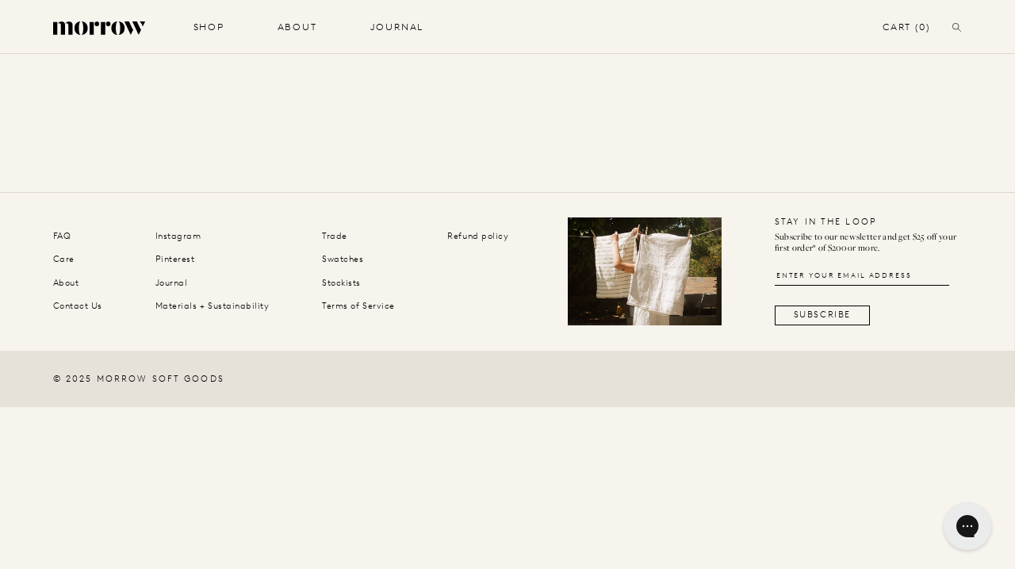

--- FILE ---
content_type: text/html; charset=utf-8
request_url: https://morrowsoftgoods.com/pages/swatches
body_size: 18388
content:
<!doctype html>
<html class="no-js" lang="en">
  <head>

<!-- Global site tag (gtag.js) - Google Ads: 871272839 -->
<script async src="https://www.googletagmanager.com/gtag/js?id=AW-871272839"></script>
<script>
  window.dataLayer = window.dataLayer || [];
  function gtag(){dataLayer.push(arguments);}
  gtag('js', new Date());

  gtag('config', 'AW-871272839', {'allow_enhanced_conversions': true});
</script>

<!-- Google tag (gtag.js) -->
<script async src="https://www.googletagmanager.com/gtag/js?id=G-9N25SRLKKP"></script>
<script>
  window.dataLayer = window.dataLayer || [];
  function gtag(){dataLayer.push(arguments);}
  gtag('js', new Date());

  gtag('config', 'G-9N25SRLKKP');
</script>
    
    <meta charset="utf-8">
    <meta http-equiv="X-UA-Compatible" content="IE=edge">
    <meta name="viewport" content="width=device-width,initial-scale=1">
    <meta name="theme-color" content="">
    <meta name="viewport" content="width=device-width, initial-scale=1, maximum-scale=1">
    <link rel="canonical" href="https://morrowsoftgoods.com/pages/swatches">
    <link rel="preconnect" href="https://cdn.shopify.com" crossorigin>
    <link rel="preload" as="font" href="//morrowsoftgoods.com/cdn/shop/t/83/assets/BrownLLWeb-Regular.woff?v=60185978153142508681752171208" type="font/woff" crossorigin>
    <link rel="preload" as="font" href="//morrowsoftgoods.com/cdn/shop/t/83/assets/BrownLLWeb-Light.woff?v=44533146855152018321752171208" type="font/woff" crossorigin>
    <link rel="preload" as="font" href="//morrowsoftgoods.com/cdn/shop/t/83/assets/freight-300.woff?v=133116867015264966691752171208" type="font/woff" crossorigin>
    <link rel="preload" as="font" href="//morrowsoftgoods.com/cdn/shop/t/83/assets/freight-500.woff?v=33222891103117241881752171208" type="font/woff" crossorigin><link rel="icon" type="image/png" href="//morrowsoftgoods.com/cdn/shop/files/morrow_favicon_LG_3beb8d33-a75b-46b9-8033-818a95af918d_32x32.png?v=1636049157"><title>
      
      Swatches
 &ndash; Morrow Soft Goods</title>

    

    

<meta property="og:site_name" content="Morrow Soft Goods">
<meta property="og:url" content="https://morrowsoftgoods.com/pages/swatches">
<meta property="og:title" content="Swatches">
<meta property="og:type" content="website">
<meta property="og:description" content="Textiles | Designed in LA | Ethically Sourced | Sustainably Produced"><meta property="og:image" content="http://morrowsoftgoods.com/cdn/shop/files/Sateen_Pillowcase_Laguna.png?v=1695329360">
  <meta property="og:image:secure_url" content="https://morrowsoftgoods.com/cdn/shop/files/Sateen_Pillowcase_Laguna.png?v=1695329360">
  <meta property="og:image:width" content="1200">
  <meta property="og:image:height" content="628"><meta name="twitter:card" content="summary_large_image">
<meta name="twitter:title" content="Swatches">
<meta name="twitter:description" content="Textiles | Designed in LA | Ethically Sourced | Sustainably Produced">


    <script src="//morrowsoftgoods.com/cdn/shop/t/83/assets/splide.min.js?v=13493882585732177381752171208"></script>
    <script src="//morrowsoftgoods.com/cdn/shop/t/83/assets/lazysizes.min.js?v=17685261382980500221752171208" async=""></script>
    <script src="//morrowsoftgoods.com/cdn/shop/t/83/assets/functions.js?v=151313973002438095751752522127" defer="defer"></script>
    
    <script>window.performance && window.performance.mark && window.performance.mark('shopify.content_for_header.start');</script><meta name="facebook-domain-verification" content="5v71aja8grpg1wc515v4tg8ebi4vr2">
<meta name="google-site-verification" content="KpyDeivcKigblYllZXlsI0jvqsEKiX0Purk1PmeVzdA">
<meta id="shopify-digital-wallet" name="shopify-digital-wallet" content="/59379548358/digital_wallets/dialog">
<meta name="shopify-checkout-api-token" content="6ea481f1aeba055ea1d3bb5b07e06c11">
<meta id="in-context-paypal-metadata" data-shop-id="59379548358" data-venmo-supported="false" data-environment="production" data-locale="en_US" data-paypal-v4="true" data-currency="USD">
<script async="async" src="/checkouts/internal/preloads.js?locale=en-US"></script>
<link rel="preconnect" href="https://shop.app" crossorigin="anonymous">
<script async="async" src="https://shop.app/checkouts/internal/preloads.js?locale=en-US&shop_id=59379548358" crossorigin="anonymous"></script>
<script id="apple-pay-shop-capabilities" type="application/json">{"shopId":59379548358,"countryCode":"US","currencyCode":"USD","merchantCapabilities":["supports3DS"],"merchantId":"gid:\/\/shopify\/Shop\/59379548358","merchantName":"Morrow Soft Goods","requiredBillingContactFields":["postalAddress","email"],"requiredShippingContactFields":["postalAddress","email"],"shippingType":"shipping","supportedNetworks":["visa","masterCard","amex","discover","elo","jcb"],"total":{"type":"pending","label":"Morrow Soft Goods","amount":"1.00"},"shopifyPaymentsEnabled":true,"supportsSubscriptions":true}</script>
<script id="shopify-features" type="application/json">{"accessToken":"6ea481f1aeba055ea1d3bb5b07e06c11","betas":["rich-media-storefront-analytics"],"domain":"morrowsoftgoods.com","predictiveSearch":true,"shopId":59379548358,"locale":"en"}</script>
<script>var Shopify = Shopify || {};
Shopify.shop = "morrow-soft-goods-2021.myshopify.com";
Shopify.locale = "en";
Shopify.currency = {"active":"USD","rate":"1.0"};
Shopify.country = "US";
Shopify.theme = {"name":"December","id":152181113053,"schema_name":"Morrow Soft Goods","schema_version":"2.8.0","theme_store_id":null,"role":"main"};
Shopify.theme.handle = "null";
Shopify.theme.style = {"id":null,"handle":null};
Shopify.cdnHost = "morrowsoftgoods.com/cdn";
Shopify.routes = Shopify.routes || {};
Shopify.routes.root = "/";</script>
<script type="module">!function(o){(o.Shopify=o.Shopify||{}).modules=!0}(window);</script>
<script>!function(o){function n(){var o=[];function n(){o.push(Array.prototype.slice.apply(arguments))}return n.q=o,n}var t=o.Shopify=o.Shopify||{};t.loadFeatures=n(),t.autoloadFeatures=n()}(window);</script>
<script>
  window.ShopifyPay = window.ShopifyPay || {};
  window.ShopifyPay.apiHost = "shop.app\/pay";
  window.ShopifyPay.redirectState = null;
</script>
<script id="shop-js-analytics" type="application/json">{"pageType":"page"}</script>
<script defer="defer" async type="module" src="//morrowsoftgoods.com/cdn/shopifycloud/shop-js/modules/v2/client.init-shop-cart-sync_C5BV16lS.en.esm.js"></script>
<script defer="defer" async type="module" src="//morrowsoftgoods.com/cdn/shopifycloud/shop-js/modules/v2/chunk.common_CygWptCX.esm.js"></script>
<script type="module">
  await import("//morrowsoftgoods.com/cdn/shopifycloud/shop-js/modules/v2/client.init-shop-cart-sync_C5BV16lS.en.esm.js");
await import("//morrowsoftgoods.com/cdn/shopifycloud/shop-js/modules/v2/chunk.common_CygWptCX.esm.js");

  window.Shopify.SignInWithShop?.initShopCartSync?.({"fedCMEnabled":true,"windoidEnabled":true});

</script>
<script>
  window.Shopify = window.Shopify || {};
  if (!window.Shopify.featureAssets) window.Shopify.featureAssets = {};
  window.Shopify.featureAssets['shop-js'] = {"shop-cart-sync":["modules/v2/client.shop-cart-sync_ZFArdW7E.en.esm.js","modules/v2/chunk.common_CygWptCX.esm.js"],"init-fed-cm":["modules/v2/client.init-fed-cm_CmiC4vf6.en.esm.js","modules/v2/chunk.common_CygWptCX.esm.js"],"shop-button":["modules/v2/client.shop-button_tlx5R9nI.en.esm.js","modules/v2/chunk.common_CygWptCX.esm.js"],"shop-cash-offers":["modules/v2/client.shop-cash-offers_DOA2yAJr.en.esm.js","modules/v2/chunk.common_CygWptCX.esm.js","modules/v2/chunk.modal_D71HUcav.esm.js"],"init-windoid":["modules/v2/client.init-windoid_sURxWdc1.en.esm.js","modules/v2/chunk.common_CygWptCX.esm.js"],"shop-toast-manager":["modules/v2/client.shop-toast-manager_ClPi3nE9.en.esm.js","modules/v2/chunk.common_CygWptCX.esm.js"],"init-shop-email-lookup-coordinator":["modules/v2/client.init-shop-email-lookup-coordinator_B8hsDcYM.en.esm.js","modules/v2/chunk.common_CygWptCX.esm.js"],"init-shop-cart-sync":["modules/v2/client.init-shop-cart-sync_C5BV16lS.en.esm.js","modules/v2/chunk.common_CygWptCX.esm.js"],"avatar":["modules/v2/client.avatar_BTnouDA3.en.esm.js"],"pay-button":["modules/v2/client.pay-button_FdsNuTd3.en.esm.js","modules/v2/chunk.common_CygWptCX.esm.js"],"init-customer-accounts":["modules/v2/client.init-customer-accounts_DxDtT_ad.en.esm.js","modules/v2/client.shop-login-button_C5VAVYt1.en.esm.js","modules/v2/chunk.common_CygWptCX.esm.js","modules/v2/chunk.modal_D71HUcav.esm.js"],"init-shop-for-new-customer-accounts":["modules/v2/client.init-shop-for-new-customer-accounts_ChsxoAhi.en.esm.js","modules/v2/client.shop-login-button_C5VAVYt1.en.esm.js","modules/v2/chunk.common_CygWptCX.esm.js","modules/v2/chunk.modal_D71HUcav.esm.js"],"shop-login-button":["modules/v2/client.shop-login-button_C5VAVYt1.en.esm.js","modules/v2/chunk.common_CygWptCX.esm.js","modules/v2/chunk.modal_D71HUcav.esm.js"],"init-customer-accounts-sign-up":["modules/v2/client.init-customer-accounts-sign-up_CPSyQ0Tj.en.esm.js","modules/v2/client.shop-login-button_C5VAVYt1.en.esm.js","modules/v2/chunk.common_CygWptCX.esm.js","modules/v2/chunk.modal_D71HUcav.esm.js"],"shop-follow-button":["modules/v2/client.shop-follow-button_Cva4Ekp9.en.esm.js","modules/v2/chunk.common_CygWptCX.esm.js","modules/v2/chunk.modal_D71HUcav.esm.js"],"checkout-modal":["modules/v2/client.checkout-modal_BPM8l0SH.en.esm.js","modules/v2/chunk.common_CygWptCX.esm.js","modules/v2/chunk.modal_D71HUcav.esm.js"],"lead-capture":["modules/v2/client.lead-capture_Bi8yE_yS.en.esm.js","modules/v2/chunk.common_CygWptCX.esm.js","modules/v2/chunk.modal_D71HUcav.esm.js"],"shop-login":["modules/v2/client.shop-login_D6lNrXab.en.esm.js","modules/v2/chunk.common_CygWptCX.esm.js","modules/v2/chunk.modal_D71HUcav.esm.js"],"payment-terms":["modules/v2/client.payment-terms_CZxnsJam.en.esm.js","modules/v2/chunk.common_CygWptCX.esm.js","modules/v2/chunk.modal_D71HUcav.esm.js"]};
</script>
<script>(function() {
  var isLoaded = false;
  function asyncLoad() {
    if (isLoaded) return;
    isLoaded = true;
    var urls = ["https:\/\/gdprcdn.b-cdn.net\/js\/gdpr_cookie_consent.min.js?shop=morrow-soft-goods-2021.myshopify.com","https:\/\/static.klaviyo.com\/onsite\/js\/klaviyo.js?company_id=UsdHZ7\u0026shop=morrow-soft-goods-2021.myshopify.com","https:\/\/static.klaviyo.com\/onsite\/js\/klaviyo.js?company_id=UsdHZ7\u0026shop=morrow-soft-goods-2021.myshopify.com","https:\/\/static.klaviyo.com\/onsite\/js\/klaviyo.js?company_id=UsdHZ7\u0026shop=morrow-soft-goods-2021.myshopify.com","https:\/\/static.klaviyo.com\/onsite\/js\/klaviyo.js?company_id=Je92s3\u0026shop=morrow-soft-goods-2021.myshopify.com","https:\/\/static.shareasale.com\/json\/shopify\/deduplication.js?shop=morrow-soft-goods-2021.myshopify.com","https:\/\/static.shareasale.com\/json\/shopify\/shareasale-tracking.js?sasmid=76563\u0026ssmtid=19038\u0026shop=morrow-soft-goods-2021.myshopify.com","https:\/\/config.gorgias.chat\/bundle-loader\/01GYCCQT3SXSFFJVC78AWHZ5RA?source=shopify1click\u0026shop=morrow-soft-goods-2021.myshopify.com","https:\/\/s3.eu-west-1.amazonaws.com\/production-klarna-il-shopify-osm\/7bec47374bc1cb6b6338dfd4d69e7bffd4f4b70b\/morrow-soft-goods-2021.myshopify.com-1756136066200.js?shop=morrow-soft-goods-2021.myshopify.com","https:\/\/app.octaneai.com\/v88cw3jvu5bjkp0w\/shopify.js?x=HIspxK5Or5k1GBGO\u0026shop=morrow-soft-goods-2021.myshopify.com","https:\/\/cdn.9gtb.com\/loader.js?g_cvt_id=a734432d-57c2-4113-88bd-829cd32510e2\u0026shop=morrow-soft-goods-2021.myshopify.com","https:\/\/cdn.shipinsure.io\/tagManager.js?shop_name=morrow-soft-goods-2021.myshopify.com\u0026shop=morrow-soft-goods-2021.myshopify.com"];
    for (var i = 0; i < urls.length; i++) {
      var s = document.createElement('script');
      s.type = 'text/javascript';
      s.async = true;
      s.src = urls[i];
      var x = document.getElementsByTagName('script')[0];
      x.parentNode.insertBefore(s, x);
    }
  };
  if(window.attachEvent) {
    window.attachEvent('onload', asyncLoad);
  } else {
    window.addEventListener('load', asyncLoad, false);
  }
})();</script>
<script id="__st">var __st={"a":59379548358,"offset":-28800,"reqid":"36399bad-0142-466f-83b7-b560c00c9993-1768660798","pageurl":"morrowsoftgoods.com\/pages\/swatches","s":"pages-85425258694","u":"147ca9165639","p":"page","rtyp":"page","rid":85425258694};</script>
<script>window.ShopifyPaypalV4VisibilityTracking = true;</script>
<script id="captcha-bootstrap">!function(){'use strict';const t='contact',e='account',n='new_comment',o=[[t,t],['blogs',n],['comments',n],[t,'customer']],c=[[e,'customer_login'],[e,'guest_login'],[e,'recover_customer_password'],[e,'create_customer']],r=t=>t.map((([t,e])=>`form[action*='/${t}']:not([data-nocaptcha='true']) input[name='form_type'][value='${e}']`)).join(','),a=t=>()=>t?[...document.querySelectorAll(t)].map((t=>t.form)):[];function s(){const t=[...o],e=r(t);return a(e)}const i='password',u='form_key',d=['recaptcha-v3-token','g-recaptcha-response','h-captcha-response',i],f=()=>{try{return window.sessionStorage}catch{return}},m='__shopify_v',_=t=>t.elements[u];function p(t,e,n=!1){try{const o=window.sessionStorage,c=JSON.parse(o.getItem(e)),{data:r}=function(t){const{data:e,action:n}=t;return t[m]||n?{data:e,action:n}:{data:t,action:n}}(c);for(const[e,n]of Object.entries(r))t.elements[e]&&(t.elements[e].value=n);n&&o.removeItem(e)}catch(o){console.error('form repopulation failed',{error:o})}}const l='form_type',E='cptcha';function T(t){t.dataset[E]=!0}const w=window,h=w.document,L='Shopify',v='ce_forms',y='captcha';let A=!1;((t,e)=>{const n=(g='f06e6c50-85a8-45c8-87d0-21a2b65856fe',I='https://cdn.shopify.com/shopifycloud/storefront-forms-hcaptcha/ce_storefront_forms_captcha_hcaptcha.v1.5.2.iife.js',D={infoText:'Protected by hCaptcha',privacyText:'Privacy',termsText:'Terms'},(t,e,n)=>{const o=w[L][v],c=o.bindForm;if(c)return c(t,g,e,D).then(n);var r;o.q.push([[t,g,e,D],n]),r=I,A||(h.body.append(Object.assign(h.createElement('script'),{id:'captcha-provider',async:!0,src:r})),A=!0)});var g,I,D;w[L]=w[L]||{},w[L][v]=w[L][v]||{},w[L][v].q=[],w[L][y]=w[L][y]||{},w[L][y].protect=function(t,e){n(t,void 0,e),T(t)},Object.freeze(w[L][y]),function(t,e,n,w,h,L){const[v,y,A,g]=function(t,e,n){const i=e?o:[],u=t?c:[],d=[...i,...u],f=r(d),m=r(i),_=r(d.filter((([t,e])=>n.includes(e))));return[a(f),a(m),a(_),s()]}(w,h,L),I=t=>{const e=t.target;return e instanceof HTMLFormElement?e:e&&e.form},D=t=>v().includes(t);t.addEventListener('submit',(t=>{const e=I(t);if(!e)return;const n=D(e)&&!e.dataset.hcaptchaBound&&!e.dataset.recaptchaBound,o=_(e),c=g().includes(e)&&(!o||!o.value);(n||c)&&t.preventDefault(),c&&!n&&(function(t){try{if(!f())return;!function(t){const e=f();if(!e)return;const n=_(t);if(!n)return;const o=n.value;o&&e.removeItem(o)}(t);const e=Array.from(Array(32),(()=>Math.random().toString(36)[2])).join('');!function(t,e){_(t)||t.append(Object.assign(document.createElement('input'),{type:'hidden',name:u})),t.elements[u].value=e}(t,e),function(t,e){const n=f();if(!n)return;const o=[...t.querySelectorAll(`input[type='${i}']`)].map((({name:t})=>t)),c=[...d,...o],r={};for(const[a,s]of new FormData(t).entries())c.includes(a)||(r[a]=s);n.setItem(e,JSON.stringify({[m]:1,action:t.action,data:r}))}(t,e)}catch(e){console.error('failed to persist form',e)}}(e),e.submit())}));const S=(t,e)=>{t&&!t.dataset[E]&&(n(t,e.some((e=>e===t))),T(t))};for(const o of['focusin','change'])t.addEventListener(o,(t=>{const e=I(t);D(e)&&S(e,y())}));const B=e.get('form_key'),M=e.get(l),P=B&&M;t.addEventListener('DOMContentLoaded',(()=>{const t=y();if(P)for(const e of t)e.elements[l].value===M&&p(e,B);[...new Set([...A(),...v().filter((t=>'true'===t.dataset.shopifyCaptcha))])].forEach((e=>S(e,t)))}))}(h,new URLSearchParams(w.location.search),n,t,e,['guest_login'])})(!0,!0)}();</script>
<script integrity="sha256-4kQ18oKyAcykRKYeNunJcIwy7WH5gtpwJnB7kiuLZ1E=" data-source-attribution="shopify.loadfeatures" defer="defer" src="//morrowsoftgoods.com/cdn/shopifycloud/storefront/assets/storefront/load_feature-a0a9edcb.js" crossorigin="anonymous"></script>
<script crossorigin="anonymous" defer="defer" src="//morrowsoftgoods.com/cdn/shopifycloud/storefront/assets/shopify_pay/storefront-65b4c6d7.js?v=20250812"></script>
<script data-source-attribution="shopify.dynamic_checkout.dynamic.init">var Shopify=Shopify||{};Shopify.PaymentButton=Shopify.PaymentButton||{isStorefrontPortableWallets:!0,init:function(){window.Shopify.PaymentButton.init=function(){};var t=document.createElement("script");t.src="https://morrowsoftgoods.com/cdn/shopifycloud/portable-wallets/latest/portable-wallets.en.js",t.type="module",document.head.appendChild(t)}};
</script>
<script data-source-attribution="shopify.dynamic_checkout.buyer_consent">
  function portableWalletsHideBuyerConsent(e){var t=document.getElementById("shopify-buyer-consent"),n=document.getElementById("shopify-subscription-policy-button");t&&n&&(t.classList.add("hidden"),t.setAttribute("aria-hidden","true"),n.removeEventListener("click",e))}function portableWalletsShowBuyerConsent(e){var t=document.getElementById("shopify-buyer-consent"),n=document.getElementById("shopify-subscription-policy-button");t&&n&&(t.classList.remove("hidden"),t.removeAttribute("aria-hidden"),n.addEventListener("click",e))}window.Shopify?.PaymentButton&&(window.Shopify.PaymentButton.hideBuyerConsent=portableWalletsHideBuyerConsent,window.Shopify.PaymentButton.showBuyerConsent=portableWalletsShowBuyerConsent);
</script>
<script data-source-attribution="shopify.dynamic_checkout.cart.bootstrap">document.addEventListener("DOMContentLoaded",(function(){function t(){return document.querySelector("shopify-accelerated-checkout-cart, shopify-accelerated-checkout")}if(t())Shopify.PaymentButton.init();else{new MutationObserver((function(e,n){t()&&(Shopify.PaymentButton.init(),n.disconnect())})).observe(document.body,{childList:!0,subtree:!0})}}));
</script>
<link id="shopify-accelerated-checkout-styles" rel="stylesheet" media="screen" href="https://morrowsoftgoods.com/cdn/shopifycloud/portable-wallets/latest/accelerated-checkout-backwards-compat.css" crossorigin="anonymous">
<style id="shopify-accelerated-checkout-cart">
        #shopify-buyer-consent {
  margin-top: 1em;
  display: inline-block;
  width: 100%;
}

#shopify-buyer-consent.hidden {
  display: none;
}

#shopify-subscription-policy-button {
  background: none;
  border: none;
  padding: 0;
  text-decoration: underline;
  font-size: inherit;
  cursor: pointer;
}

#shopify-subscription-policy-button::before {
  box-shadow: none;
}

      </style>

<script>window.performance && window.performance.mark && window.performance.mark('shopify.content_for_header.end');</script>

    <style type="text/css">
    @font-face {
        font-family: "Brown";
        src: url('//morrowsoftgoods.com/cdn/shop/t/83/assets/BrownLLWeb-Regular.woff?v=60185978153142508681752171208') format("woff");
        font-weight: 400;
        font-style: normal;
        font-display: swap;
    }

    @font-face {
        font-family: "Brown";
        src: url('//morrowsoftgoods.com/cdn/shop/t/83/assets/BrownLLWeb-Light.woff?v=44533146855152018321752171208') format("woff");
        font-weight: 300;
        font-style: normal;
        font-display: swap;
    }
    @font-face {
        font-family:"freight-big-pro";
        src: url('//morrowsoftgoods.com/cdn/shop/t/83/assets/freight-400.woff?v=151448682799324336851752171208') format("woff");
        font-display:auto;font-style:normal;font-weight:400;
    }

    @font-face {
        font-family:"freight-big-pro";
        src: url('//morrowsoftgoods.com/cdn/shop/t/83/assets/freight-300.woff?v=133116867015264966691752171208') format("woff");
        font-display:auto;font-style:normal;font-weight:300;
    }

    @font-face {
        font-family:"freight-big-pro";
        src: url('//morrowsoftgoods.com/cdn/shop/t/83/assets/freight-500.woff?v=33222891103117241881752171208') format("woff");
        font-display:auto;font-style:normal;font-weight:500;
    }

    @font-face {
        font-family:"freight-big-pro";
        src: url('//morrowsoftgoods.com/cdn/shop/t/83/assets/freight-600.woff?v=175439919242601602911752171208') format("woff");
        font-display:auto;font-style:normal;font-weight:600;
    }
</style>





    <link href="//morrowsoftgoods.com/cdn/shop/t/83/assets/normalize.css?v=112140800791353117941752522195" rel="stylesheet" type="text/css" media="all" />
    <link href="//morrowsoftgoods.com/cdn/shop/t/83/assets/theme.css?v=122355418557987014821752522158" rel="stylesheet" type="text/css" media="all" />



  <script>document.documentElement.className = document.documentElement.className.replace('no-js', 'js');</script>
  <!-- BEGIN app block: shopify://apps/klaviyo-email-marketing-sms/blocks/klaviyo-onsite-embed/2632fe16-c075-4321-a88b-50b567f42507 -->












  <script async src="https://static.klaviyo.com/onsite/js/Je92s3/klaviyo.js?company_id=Je92s3"></script>
  <script>!function(){if(!window.klaviyo){window._klOnsite=window._klOnsite||[];try{window.klaviyo=new Proxy({},{get:function(n,i){return"push"===i?function(){var n;(n=window._klOnsite).push.apply(n,arguments)}:function(){for(var n=arguments.length,o=new Array(n),w=0;w<n;w++)o[w]=arguments[w];var t="function"==typeof o[o.length-1]?o.pop():void 0,e=new Promise((function(n){window._klOnsite.push([i].concat(o,[function(i){t&&t(i),n(i)}]))}));return e}}})}catch(n){window.klaviyo=window.klaviyo||[],window.klaviyo.push=function(){var n;(n=window._klOnsite).push.apply(n,arguments)}}}}();</script>

  




  <script>
    window.klaviyoReviewsProductDesignMode = false
  </script>







<!-- END app block --><link href="https://monorail-edge.shopifysvc.com" rel="dns-prefetch">
<script>(function(){if ("sendBeacon" in navigator && "performance" in window) {try {var session_token_from_headers = performance.getEntriesByType('navigation')[0].serverTiming.find(x => x.name == '_s').description;} catch {var session_token_from_headers = undefined;}var session_cookie_matches = document.cookie.match(/_shopify_s=([^;]*)/);var session_token_from_cookie = session_cookie_matches && session_cookie_matches.length === 2 ? session_cookie_matches[1] : "";var session_token = session_token_from_headers || session_token_from_cookie || "";function handle_abandonment_event(e) {var entries = performance.getEntries().filter(function(entry) {return /monorail-edge.shopifysvc.com/.test(entry.name);});if (!window.abandonment_tracked && entries.length === 0) {window.abandonment_tracked = true;var currentMs = Date.now();var navigation_start = performance.timing.navigationStart;var payload = {shop_id: 59379548358,url: window.location.href,navigation_start,duration: currentMs - navigation_start,session_token,page_type: "page"};window.navigator.sendBeacon("https://monorail-edge.shopifysvc.com/v1/produce", JSON.stringify({schema_id: "online_store_buyer_site_abandonment/1.1",payload: payload,metadata: {event_created_at_ms: currentMs,event_sent_at_ms: currentMs}}));}}window.addEventListener('pagehide', handle_abandonment_event);}}());</script>
<script id="web-pixels-manager-setup">(function e(e,d,r,n,o){if(void 0===o&&(o={}),!Boolean(null===(a=null===(i=window.Shopify)||void 0===i?void 0:i.analytics)||void 0===a?void 0:a.replayQueue)){var i,a;window.Shopify=window.Shopify||{};var t=window.Shopify;t.analytics=t.analytics||{};var s=t.analytics;s.replayQueue=[],s.publish=function(e,d,r){return s.replayQueue.push([e,d,r]),!0};try{self.performance.mark("wpm:start")}catch(e){}var l=function(){var e={modern:/Edge?\/(1{2}[4-9]|1[2-9]\d|[2-9]\d{2}|\d{4,})\.\d+(\.\d+|)|Firefox\/(1{2}[4-9]|1[2-9]\d|[2-9]\d{2}|\d{4,})\.\d+(\.\d+|)|Chrom(ium|e)\/(9{2}|\d{3,})\.\d+(\.\d+|)|(Maci|X1{2}).+ Version\/(15\.\d+|(1[6-9]|[2-9]\d|\d{3,})\.\d+)([,.]\d+|)( \(\w+\)|)( Mobile\/\w+|) Safari\/|Chrome.+OPR\/(9{2}|\d{3,})\.\d+\.\d+|(CPU[ +]OS|iPhone[ +]OS|CPU[ +]iPhone|CPU IPhone OS|CPU iPad OS)[ +]+(15[._]\d+|(1[6-9]|[2-9]\d|\d{3,})[._]\d+)([._]\d+|)|Android:?[ /-](13[3-9]|1[4-9]\d|[2-9]\d{2}|\d{4,})(\.\d+|)(\.\d+|)|Android.+Firefox\/(13[5-9]|1[4-9]\d|[2-9]\d{2}|\d{4,})\.\d+(\.\d+|)|Android.+Chrom(ium|e)\/(13[3-9]|1[4-9]\d|[2-9]\d{2}|\d{4,})\.\d+(\.\d+|)|SamsungBrowser\/([2-9]\d|\d{3,})\.\d+/,legacy:/Edge?\/(1[6-9]|[2-9]\d|\d{3,})\.\d+(\.\d+|)|Firefox\/(5[4-9]|[6-9]\d|\d{3,})\.\d+(\.\d+|)|Chrom(ium|e)\/(5[1-9]|[6-9]\d|\d{3,})\.\d+(\.\d+|)([\d.]+$|.*Safari\/(?![\d.]+ Edge\/[\d.]+$))|(Maci|X1{2}).+ Version\/(10\.\d+|(1[1-9]|[2-9]\d|\d{3,})\.\d+)([,.]\d+|)( \(\w+\)|)( Mobile\/\w+|) Safari\/|Chrome.+OPR\/(3[89]|[4-9]\d|\d{3,})\.\d+\.\d+|(CPU[ +]OS|iPhone[ +]OS|CPU[ +]iPhone|CPU IPhone OS|CPU iPad OS)[ +]+(10[._]\d+|(1[1-9]|[2-9]\d|\d{3,})[._]\d+)([._]\d+|)|Android:?[ /-](13[3-9]|1[4-9]\d|[2-9]\d{2}|\d{4,})(\.\d+|)(\.\d+|)|Mobile Safari.+OPR\/([89]\d|\d{3,})\.\d+\.\d+|Android.+Firefox\/(13[5-9]|1[4-9]\d|[2-9]\d{2}|\d{4,})\.\d+(\.\d+|)|Android.+Chrom(ium|e)\/(13[3-9]|1[4-9]\d|[2-9]\d{2}|\d{4,})\.\d+(\.\d+|)|Android.+(UC? ?Browser|UCWEB|U3)[ /]?(15\.([5-9]|\d{2,})|(1[6-9]|[2-9]\d|\d{3,})\.\d+)\.\d+|SamsungBrowser\/(5\.\d+|([6-9]|\d{2,})\.\d+)|Android.+MQ{2}Browser\/(14(\.(9|\d{2,})|)|(1[5-9]|[2-9]\d|\d{3,})(\.\d+|))(\.\d+|)|K[Aa][Ii]OS\/(3\.\d+|([4-9]|\d{2,})\.\d+)(\.\d+|)/},d=e.modern,r=e.legacy,n=navigator.userAgent;return n.match(d)?"modern":n.match(r)?"legacy":"unknown"}(),u="modern"===l?"modern":"legacy",c=(null!=n?n:{modern:"",legacy:""})[u],f=function(e){return[e.baseUrl,"/wpm","/b",e.hashVersion,"modern"===e.buildTarget?"m":"l",".js"].join("")}({baseUrl:d,hashVersion:r,buildTarget:u}),m=function(e){var d=e.version,r=e.bundleTarget,n=e.surface,o=e.pageUrl,i=e.monorailEndpoint;return{emit:function(e){var a=e.status,t=e.errorMsg,s=(new Date).getTime(),l=JSON.stringify({metadata:{event_sent_at_ms:s},events:[{schema_id:"web_pixels_manager_load/3.1",payload:{version:d,bundle_target:r,page_url:o,status:a,surface:n,error_msg:t},metadata:{event_created_at_ms:s}}]});if(!i)return console&&console.warn&&console.warn("[Web Pixels Manager] No Monorail endpoint provided, skipping logging."),!1;try{return self.navigator.sendBeacon.bind(self.navigator)(i,l)}catch(e){}var u=new XMLHttpRequest;try{return u.open("POST",i,!0),u.setRequestHeader("Content-Type","text/plain"),u.send(l),!0}catch(e){return console&&console.warn&&console.warn("[Web Pixels Manager] Got an unhandled error while logging to Monorail."),!1}}}}({version:r,bundleTarget:l,surface:e.surface,pageUrl:self.location.href,monorailEndpoint:e.monorailEndpoint});try{o.browserTarget=l,function(e){var d=e.src,r=e.async,n=void 0===r||r,o=e.onload,i=e.onerror,a=e.sri,t=e.scriptDataAttributes,s=void 0===t?{}:t,l=document.createElement("script"),u=document.querySelector("head"),c=document.querySelector("body");if(l.async=n,l.src=d,a&&(l.integrity=a,l.crossOrigin="anonymous"),s)for(var f in s)if(Object.prototype.hasOwnProperty.call(s,f))try{l.dataset[f]=s[f]}catch(e){}if(o&&l.addEventListener("load",o),i&&l.addEventListener("error",i),u)u.appendChild(l);else{if(!c)throw new Error("Did not find a head or body element to append the script");c.appendChild(l)}}({src:f,async:!0,onload:function(){if(!function(){var e,d;return Boolean(null===(d=null===(e=window.Shopify)||void 0===e?void 0:e.analytics)||void 0===d?void 0:d.initialized)}()){var d=window.webPixelsManager.init(e)||void 0;if(d){var r=window.Shopify.analytics;r.replayQueue.forEach((function(e){var r=e[0],n=e[1],o=e[2];d.publishCustomEvent(r,n,o)})),r.replayQueue=[],r.publish=d.publishCustomEvent,r.visitor=d.visitor,r.initialized=!0}}},onerror:function(){return m.emit({status:"failed",errorMsg:"".concat(f," has failed to load")})},sri:function(e){var d=/^sha384-[A-Za-z0-9+/=]+$/;return"string"==typeof e&&d.test(e)}(c)?c:"",scriptDataAttributes:o}),m.emit({status:"loading"})}catch(e){m.emit({status:"failed",errorMsg:(null==e?void 0:e.message)||"Unknown error"})}}})({shopId: 59379548358,storefrontBaseUrl: "https://morrowsoftgoods.com",extensionsBaseUrl: "https://extensions.shopifycdn.com/cdn/shopifycloud/web-pixels-manager",monorailEndpoint: "https://monorail-edge.shopifysvc.com/unstable/produce_batch",surface: "storefront-renderer",enabledBetaFlags: ["2dca8a86"],webPixelsConfigList: [{"id":"2069037277","configuration":"{\"accountID\":\"Je92s3\",\"webPixelConfig\":\"eyJlbmFibGVBZGRlZFRvQ2FydEV2ZW50cyI6IHRydWV9\"}","eventPayloadVersion":"v1","runtimeContext":"STRICT","scriptVersion":"524f6c1ee37bacdca7657a665bdca589","type":"APP","apiClientId":123074,"privacyPurposes":["ANALYTICS","MARKETING"],"dataSharingAdjustments":{"protectedCustomerApprovalScopes":["read_customer_address","read_customer_email","read_customer_name","read_customer_personal_data","read_customer_phone"]}},{"id":"1158381789","configuration":"{\"masterTagID\":\"19038\",\"merchantID\":\"76563\",\"appPath\":\"https:\/\/daedalus.shareasale.com\",\"storeID\":\"NaN\",\"xTypeMode\":\"NaN\",\"xTypeValue\":\"NaN\",\"channelDedup\":\"NaN\"}","eventPayloadVersion":"v1","runtimeContext":"STRICT","scriptVersion":"f300cca684872f2df140f714437af558","type":"APP","apiClientId":4929191,"privacyPurposes":["ANALYTICS","MARKETING"],"dataSharingAdjustments":{"protectedCustomerApprovalScopes":["read_customer_personal_data"]}},{"id":"443842781","configuration":"{\"config\":\"{\\\"pixel_id\\\":\\\"G-9N25SRLKKP\\\",\\\"target_country\\\":\\\"US\\\",\\\"gtag_events\\\":[{\\\"type\\\":\\\"begin_checkout\\\",\\\"action_label\\\":\\\"G-9N25SRLKKP\\\"},{\\\"type\\\":\\\"search\\\",\\\"action_label\\\":\\\"G-9N25SRLKKP\\\"},{\\\"type\\\":\\\"view_item\\\",\\\"action_label\\\":[\\\"G-9N25SRLKKP\\\",\\\"MC-YG4C8JVNSS\\\"]},{\\\"type\\\":\\\"purchase\\\",\\\"action_label\\\":[\\\"G-9N25SRLKKP\\\",\\\"MC-YG4C8JVNSS\\\"]},{\\\"type\\\":\\\"page_view\\\",\\\"action_label\\\":[\\\"G-9N25SRLKKP\\\",\\\"MC-YG4C8JVNSS\\\"]},{\\\"type\\\":\\\"add_payment_info\\\",\\\"action_label\\\":\\\"G-9N25SRLKKP\\\"},{\\\"type\\\":\\\"add_to_cart\\\",\\\"action_label\\\":\\\"G-9N25SRLKKP\\\"}],\\\"enable_monitoring_mode\\\":false}\"}","eventPayloadVersion":"v1","runtimeContext":"OPEN","scriptVersion":"b2a88bafab3e21179ed38636efcd8a93","type":"APP","apiClientId":1780363,"privacyPurposes":[],"dataSharingAdjustments":{"protectedCustomerApprovalScopes":["read_customer_address","read_customer_email","read_customer_name","read_customer_personal_data","read_customer_phone"]}},{"id":"249200861","configuration":"{\"octaneDomain\":\"https:\\\/\\\/app.octaneai.com\",\"botID\":\"v88cw3jvu5bjkp0w\"}","eventPayloadVersion":"v1","runtimeContext":"STRICT","scriptVersion":"f92ca4a76c55b3f762ad9c59eb7456bb","type":"APP","apiClientId":2012438,"privacyPurposes":["ANALYTICS","MARKETING","SALE_OF_DATA"],"dataSharingAdjustments":{"protectedCustomerApprovalScopes":["read_customer_personal_data"]}},{"id":"186417373","configuration":"{\"pixel_id\":\"126444354490680\",\"pixel_type\":\"facebook_pixel\",\"metaapp_system_user_token\":\"-\"}","eventPayloadVersion":"v1","runtimeContext":"OPEN","scriptVersion":"ca16bc87fe92b6042fbaa3acc2fbdaa6","type":"APP","apiClientId":2329312,"privacyPurposes":["ANALYTICS","MARKETING","SALE_OF_DATA"],"dataSharingAdjustments":{"protectedCustomerApprovalScopes":["read_customer_address","read_customer_email","read_customer_name","read_customer_personal_data","read_customer_phone"]}},{"id":"58884317","configuration":"{\"tagID\":\"2614523901377\"}","eventPayloadVersion":"v1","runtimeContext":"STRICT","scriptVersion":"18031546ee651571ed29edbe71a3550b","type":"APP","apiClientId":3009811,"privacyPurposes":["ANALYTICS","MARKETING","SALE_OF_DATA"],"dataSharingAdjustments":{"protectedCustomerApprovalScopes":["read_customer_address","read_customer_email","read_customer_name","read_customer_personal_data","read_customer_phone"]}},{"id":"shopify-app-pixel","configuration":"{}","eventPayloadVersion":"v1","runtimeContext":"STRICT","scriptVersion":"0450","apiClientId":"shopify-pixel","type":"APP","privacyPurposes":["ANALYTICS","MARKETING"]},{"id":"shopify-custom-pixel","eventPayloadVersion":"v1","runtimeContext":"LAX","scriptVersion":"0450","apiClientId":"shopify-pixel","type":"CUSTOM","privacyPurposes":["ANALYTICS","MARKETING"]}],isMerchantRequest: false,initData: {"shop":{"name":"Morrow Soft Goods","paymentSettings":{"currencyCode":"USD"},"myshopifyDomain":"morrow-soft-goods-2021.myshopify.com","countryCode":"US","storefrontUrl":"https:\/\/morrowsoftgoods.com"},"customer":null,"cart":null,"checkout":null,"productVariants":[],"purchasingCompany":null},},"https://morrowsoftgoods.com/cdn","fcfee988w5aeb613cpc8e4bc33m6693e112",{"modern":"","legacy":""},{"shopId":"59379548358","storefrontBaseUrl":"https:\/\/morrowsoftgoods.com","extensionBaseUrl":"https:\/\/extensions.shopifycdn.com\/cdn\/shopifycloud\/web-pixels-manager","surface":"storefront-renderer","enabledBetaFlags":"[\"2dca8a86\"]","isMerchantRequest":"false","hashVersion":"fcfee988w5aeb613cpc8e4bc33m6693e112","publish":"custom","events":"[[\"page_viewed\",{}]]"});</script><script>
  window.ShopifyAnalytics = window.ShopifyAnalytics || {};
  window.ShopifyAnalytics.meta = window.ShopifyAnalytics.meta || {};
  window.ShopifyAnalytics.meta.currency = 'USD';
  var meta = {"page":{"pageType":"page","resourceType":"page","resourceId":85425258694,"requestId":"36399bad-0142-466f-83b7-b560c00c9993-1768660798"}};
  for (var attr in meta) {
    window.ShopifyAnalytics.meta[attr] = meta[attr];
  }
</script>
<script class="analytics">
  (function () {
    var customDocumentWrite = function(content) {
      var jquery = null;

      if (window.jQuery) {
        jquery = window.jQuery;
      } else if (window.Checkout && window.Checkout.$) {
        jquery = window.Checkout.$;
      }

      if (jquery) {
        jquery('body').append(content);
      }
    };

    var hasLoggedConversion = function(token) {
      if (token) {
        return document.cookie.indexOf('loggedConversion=' + token) !== -1;
      }
      return false;
    }

    var setCookieIfConversion = function(token) {
      if (token) {
        var twoMonthsFromNow = new Date(Date.now());
        twoMonthsFromNow.setMonth(twoMonthsFromNow.getMonth() + 2);

        document.cookie = 'loggedConversion=' + token + '; expires=' + twoMonthsFromNow;
      }
    }

    var trekkie = window.ShopifyAnalytics.lib = window.trekkie = window.trekkie || [];
    if (trekkie.integrations) {
      return;
    }
    trekkie.methods = [
      'identify',
      'page',
      'ready',
      'track',
      'trackForm',
      'trackLink'
    ];
    trekkie.factory = function(method) {
      return function() {
        var args = Array.prototype.slice.call(arguments);
        args.unshift(method);
        trekkie.push(args);
        return trekkie;
      };
    };
    for (var i = 0; i < trekkie.methods.length; i++) {
      var key = trekkie.methods[i];
      trekkie[key] = trekkie.factory(key);
    }
    trekkie.load = function(config) {
      trekkie.config = config || {};
      trekkie.config.initialDocumentCookie = document.cookie;
      var first = document.getElementsByTagName('script')[0];
      var script = document.createElement('script');
      script.type = 'text/javascript';
      script.onerror = function(e) {
        var scriptFallback = document.createElement('script');
        scriptFallback.type = 'text/javascript';
        scriptFallback.onerror = function(error) {
                var Monorail = {
      produce: function produce(monorailDomain, schemaId, payload) {
        var currentMs = new Date().getTime();
        var event = {
          schema_id: schemaId,
          payload: payload,
          metadata: {
            event_created_at_ms: currentMs,
            event_sent_at_ms: currentMs
          }
        };
        return Monorail.sendRequest("https://" + monorailDomain + "/v1/produce", JSON.stringify(event));
      },
      sendRequest: function sendRequest(endpointUrl, payload) {
        // Try the sendBeacon API
        if (window && window.navigator && typeof window.navigator.sendBeacon === 'function' && typeof window.Blob === 'function' && !Monorail.isIos12()) {
          var blobData = new window.Blob([payload], {
            type: 'text/plain'
          });

          if (window.navigator.sendBeacon(endpointUrl, blobData)) {
            return true;
          } // sendBeacon was not successful

        } // XHR beacon

        var xhr = new XMLHttpRequest();

        try {
          xhr.open('POST', endpointUrl);
          xhr.setRequestHeader('Content-Type', 'text/plain');
          xhr.send(payload);
        } catch (e) {
          console.log(e);
        }

        return false;
      },
      isIos12: function isIos12() {
        return window.navigator.userAgent.lastIndexOf('iPhone; CPU iPhone OS 12_') !== -1 || window.navigator.userAgent.lastIndexOf('iPad; CPU OS 12_') !== -1;
      }
    };
    Monorail.produce('monorail-edge.shopifysvc.com',
      'trekkie_storefront_load_errors/1.1',
      {shop_id: 59379548358,
      theme_id: 152181113053,
      app_name: "storefront",
      context_url: window.location.href,
      source_url: "//morrowsoftgoods.com/cdn/s/trekkie.storefront.cd680fe47e6c39ca5d5df5f0a32d569bc48c0f27.min.js"});

        };
        scriptFallback.async = true;
        scriptFallback.src = '//morrowsoftgoods.com/cdn/s/trekkie.storefront.cd680fe47e6c39ca5d5df5f0a32d569bc48c0f27.min.js';
        first.parentNode.insertBefore(scriptFallback, first);
      };
      script.async = true;
      script.src = '//morrowsoftgoods.com/cdn/s/trekkie.storefront.cd680fe47e6c39ca5d5df5f0a32d569bc48c0f27.min.js';
      first.parentNode.insertBefore(script, first);
    };
    trekkie.load(
      {"Trekkie":{"appName":"storefront","development":false,"defaultAttributes":{"shopId":59379548358,"isMerchantRequest":null,"themeId":152181113053,"themeCityHash":"2653868865290263835","contentLanguage":"en","currency":"USD","eventMetadataId":"612eba97-30fc-4a3e-bd63-84989b0c91c5"},"isServerSideCookieWritingEnabled":true,"monorailRegion":"shop_domain","enabledBetaFlags":["65f19447"]},"Session Attribution":{},"S2S":{"facebookCapiEnabled":true,"source":"trekkie-storefront-renderer","apiClientId":580111}}
    );

    var loaded = false;
    trekkie.ready(function() {
      if (loaded) return;
      loaded = true;

      window.ShopifyAnalytics.lib = window.trekkie;

      var originalDocumentWrite = document.write;
      document.write = customDocumentWrite;
      try { window.ShopifyAnalytics.merchantGoogleAnalytics.call(this); } catch(error) {};
      document.write = originalDocumentWrite;

      window.ShopifyAnalytics.lib.page(null,{"pageType":"page","resourceType":"page","resourceId":85425258694,"requestId":"36399bad-0142-466f-83b7-b560c00c9993-1768660798","shopifyEmitted":true});

      var match = window.location.pathname.match(/checkouts\/(.+)\/(thank_you|post_purchase)/)
      var token = match? match[1]: undefined;
      if (!hasLoggedConversion(token)) {
        setCookieIfConversion(token);
        
      }
    });


        var eventsListenerScript = document.createElement('script');
        eventsListenerScript.async = true;
        eventsListenerScript.src = "//morrowsoftgoods.com/cdn/shopifycloud/storefront/assets/shop_events_listener-3da45d37.js";
        document.getElementsByTagName('head')[0].appendChild(eventsListenerScript);

})();</script>
  <script>
  if (!window.ga || (window.ga && typeof window.ga !== 'function')) {
    window.ga = function ga() {
      (window.ga.q = window.ga.q || []).push(arguments);
      if (window.Shopify && window.Shopify.analytics && typeof window.Shopify.analytics.publish === 'function') {
        window.Shopify.analytics.publish("ga_stub_called", {}, {sendTo: "google_osp_migration"});
      }
      console.error("Shopify's Google Analytics stub called with:", Array.from(arguments), "\nSee https://help.shopify.com/manual/promoting-marketing/pixels/pixel-migration#google for more information.");
    };
    if (window.Shopify && window.Shopify.analytics && typeof window.Shopify.analytics.publish === 'function') {
      window.Shopify.analytics.publish("ga_stub_initialized", {}, {sendTo: "google_osp_migration"});
    }
  }
</script>
<script
  defer
  src="https://morrowsoftgoods.com/cdn/shopifycloud/perf-kit/shopify-perf-kit-3.0.4.min.js"
  data-application="storefront-renderer"
  data-shop-id="59379548358"
  data-render-region="gcp-us-central1"
  data-page-type="page"
  data-theme-instance-id="152181113053"
  data-theme-name="Morrow Soft Goods"
  data-theme-version="2.8.0"
  data-monorail-region="shop_domain"
  data-resource-timing-sampling-rate="10"
  data-shs="true"
  data-shs-beacon="true"
  data-shs-export-with-fetch="true"
  data-shs-logs-sample-rate="1"
  data-shs-beacon-endpoint="https://morrowsoftgoods.com/api/collect"
></script>
</head>
  <body class="gradient">
<script>window.KlarnaThemeGlobals={};</script>







    <a class="skip-to-content-link button visually-hidden" href="#MainContent">
      Skip to content
    </a>

    <div id="shopify-section-announcement" class="shopify-section">



</div>
    <div id="shopify-section-header" class="shopify-section"><header class="header header--dark

 clampsize" id="header">
  <button class="header__mobile-nav-toggle hide-on-desktop btn--semantic" data-action="toggleMobileMenu" aria-label="open mobile menu">
    
<div class="icon-hamburger">
  <div class="icon-hamburger__line"></div>
  <div class="icon-hamburger__line"></div>
  <div class="icon-hamburger__line"></div>
</div>

  </button>
  <a href="/" class="header__logo">
    <svg xmlns="http://www.w3.org/2000/svg" width="173.444" height="24.885" viewBox="0 0 173.444 24.885">
    <g id="Group_4" data-name="Group 4" transform="translate(-343.067 -132.211)">
        <path id="Path_16" data-name="Path 16" d="M343.316,132.9h7.492a.25.25,0,0,1,.249.249v23.122a.249.249,0,0,1-.249.249h-7.492a.248.248,0,0,1-.249-.249V133.151a.249.249,0,0,1,.249-.249" transform="translate(0 0.291)" fill="#f7f3ed"/>
        <path id="Path_17" data-name="Path 17" d="M402.315,132.406a4.236,4.236,0,1,0,4.237,4.235,4.236,4.236,0,0,0-4.237-4.235" transform="translate(23.197 0.082)" fill="#f7f3ed"/>
        <path id="Path_18" data-name="Path 18" d="M391.569,156.513h7.492a.249.249,0,0,0,.249-.247V133.183a.249.249,0,0,0-.249-.247h-7.492a.249.249,0,0,0-.249.247v23.082a.249.249,0,0,0,.249.247" transform="translate(20.347 0.306)" fill="#f7f3ed"/>
        <path id="Path_19" data-name="Path 19" d="M363,139.828a13.247,13.247,0,0,0-.119-1.854,6.072,6.072,0,0,0-2.114-4.221c-2.1-1.676-6.892-2.017-9.683.334a9.358,9.358,0,0,0-1.717,1.847c-.017.043-.03.1.011.135.067.054.112.04.188,0,.135-.077.252-.141.371-.2,2.25-1.1,4.407-.336,4.888,2.1a27.246,27.246,0,0,1,.188,4.09c.036,4.647.014,9.295.014,13.942v.48a.248.248,0,0,0,.249.249h7.485s.247.034.247-.274c0-5.456,0-11.171-.007-16.626" transform="translate(2.65 0.084)" fill="#f7f3ed"/>
        <path id="Path_20" data-name="Path 20" d="M372.928,139.828a13.019,13.019,0,0,0-.119-1.854,6.066,6.066,0,0,0-2.114-4.221c-2.1-1.676-6.892-2.017-9.683.334a9.313,9.313,0,0,0-1.716,1.847c-.017.043-.031.1.01.135.068.054.114.04.189,0,.134-.077.25-.141.37-.2,2.25-1.1,4.409-.336,4.888,2.1a27.108,27.108,0,0,1,.189,4.09c.034,4.647.013,9.295.013,13.942v.48a.249.249,0,0,0,.249.249h7.485s.247.034.247-.274c0-5.456,0-11.171-.007-16.626" transform="translate(6.836 0.084)" fill="#f7f3ed"/>
        <path id="Path_21" data-name="Path 21" d="M417.465,132.406a4.236,4.236,0,1,0,4.235,4.235,4.236,4.236,0,0,0-4.235-4.235" transform="translate(29.585 0.082)" fill="#f7f3ed"/>
        <path id="Path_22" data-name="Path 22" d="M406.718,156.513h7.491a.248.248,0,0,0,.249-.249V133.185a.248.248,0,0,0-.249-.249h-7.491a.248.248,0,0,0-.249.249v23.079a.248.248,0,0,0,.249.249" transform="translate(26.735 0.306)" fill="#f7f3ed"/>
        <path id="Path_23" data-name="Path 23" d="M467.97,132.7l-4.266,8.392a.249.249,0,0,1-.462-.051,17.01,17.01,0,0,0-5.037-8.27.246.246,0,0,1,.164-.432h9.38a.248.248,0,0,1,.222.361" transform="translate(48.514 0.054)" fill="#f7f3ed"/>
        <path id="Path_24" data-name="Path 24" d="M464.573,146.72a.984.984,0,0,1-1.113-.611c-.219-.4-.517-.977-.718-1.388q-2.881-5.926-5.734-11.868l-.006-.009-.051-.107a.639.639,0,0,0-.543-.4h-7.775s-.582,0-.314.557c3.786,7.85,7.535,15.627,11.335,23.507a.249.249,0,0,0,.446,0l4.738-9.332a.247.247,0,0,0-.266-.357" transform="translate(44.352 0.054)" fill="#f7f3ed"/>
        <path id="Path_25" data-name="Path 25" d="M454.094,146.72a.986.986,0,0,1-1.115-.611c-.217-.4-.516-.977-.716-1.388q-2.881-5.926-5.734-11.868l-.006-.009-.051-.107a.641.641,0,0,0-.543-.4h-7.775s-.581,0-.314.557c3.786,7.85,7.535,15.627,11.335,23.507a.249.249,0,0,0,.446,0l4.738-9.332a.247.247,0,0,0-.266-.357" transform="translate(39.933 0.054)" fill="#f7f3ed"/>
        <g id="Group_2" data-name="Group 2" transform="translate(383.228 132.211)">
            <path id="Path_26" data-name="Path 26" d="M382.242,132.212a.179.179,0,0,1,.151.308c-1.574,1.44-2.676,4.545-2.676,12.08,0,7.632,1.1,10.744,2.676,12.185a.18.18,0,0,1-.152.309c-5.651-.631-10.924-4.433-10.924-12.494C371.316,136.591,376.589,132.839,382.242,132.212Zm2.981.308a.179.179,0,0,1,.151-.308c5.654.631,10.927,4.433,10.927,12.494s-5.273,11.764-10.924,12.388a.18.18,0,0,1-.151-.31c1.572-1.433,2.673-4.5,2.673-12.079S386.8,133.968,385.223,132.521Z" transform="translate(-371.316 -132.211)" fill="#f7f3ed"/>
        </g>
        <g id="Group_3" data-name="Group 3" transform="translate(452.918 132.211)">
            <path id="Path_27" data-name="Path 27" d="M431.26,132.212a.179.179,0,0,1,.151.308c-1.572,1.44-2.674,4.545-2.674,12.08,0,7.632,1.1,10.744,2.674,12.185a.179.179,0,0,1-.151.309c-5.653-.631-10.924-4.433-10.924-12.494C420.336,136.591,425.608,132.839,431.26,132.212Zm2.983.308a.179.179,0,0,1,.151-.308c5.653.631,10.926,4.433,10.926,12.494s-5.272,11.764-10.924,12.388a.18.18,0,0,1-.149-.31c1.572-1.433,2.673-4.5,2.673-12.079S435.817,133.968,434.243,132.521Z" transform="translate(-420.336 -132.211)" fill="#f7f3ed"/>
        </g>
    </g>
</svg>

  </a>
  <div class="header__nav header__nav--menu hide-on-mobile">
      
        <a
                href="/collections/shop-all"
                class="nav-item header__nav__item header__nav__item--primary"
                 data-hover="dropdown-trigger" data-dropdown="Shop"
                
        >Shop</a>
      
        <a
                href="/pages/about"
                class="nav-item header__nav__item header__nav__item--primary"
                 data-hover="dropdown-trigger" data-dropdown="About"
                
        >About</a>
      
        <a
                href="/blogs/journal"
                class="nav-item header__nav__item header__nav__item--primary"
                 data-hover="dropdown-trigger" data-dropdown="Journal"
                
        >Journal</a>
      
  </div>
  <div class="header__nav header__nav--functions">
    <button class="nav-item header__nav__item--cart header__nav__item header__nav__item--primary btn--semantic" data-action="toggleCart">Cart (<span data-cart-count>0</span>)</button>
    <button class="nav-item header__nav__item--search header__nav__item header__nav__item--primary hide-on-mobile btn--semantic" data-action="toggleSearch"><svg xmlns="http://www.w3.org/2000/svg" width="16.518" height="16.518" viewBox="0 0 16.518 16.518">
    <g id="Group_163" data-name="Group 163" transform="translate(-1808 -65.558)">
        <g id="Ellipse_1" data-name="Ellipse 1" transform="translate(1808 65.558)" fill="none" stroke="#f7f3ed" stroke-width="1">
            <circle cx="6.268" cy="6.268" r="6.268" stroke="none"/>
            <circle cx="6.268" cy="6.268" r="5.768" fill="none"/>
        </g>
        <line id="Line_3" data-name="Line 3" x1="5.938" y1="5.938" transform="translate(1818.227 75.784)" fill="none" stroke="#f7f3ed" stroke-width="1"/>
    </g>
</svg>
</button>
  </div>
</header>


    
      <div class="header__dropdown header__dropdown--shop" data-dropdown="Shop" data-hoveroff="dropdown" >
        <nav style="width: 100%;">
            
<ul class="header__dropdown__nav">
              
              
              
          <li style="padding: 0;" class="header__dropdown__nav__item header__dropdown__nav__item--parent">
            <a href="/collections/bedding" class="nav-item">Bedding Sets</a>
            <ul style="margin: 0; padding: 0;">
                
                  <li style="margin: 0; padding: 0;" class="header__dropdown__nav__item header__dropdown__nav__item--child">
                    <a href="/collections/duvet-sets-all" class="nav-item">Duvet Sets</a>
                  </li>
                
                  <li style="margin: 0; padding: 0;" class="header__dropdown__nav__item header__dropdown__nav__item--child">
                    <a href="/collections/sheet-sets-all" class="nav-item">Sheet Sets</a>
                  </li>
                
                  <li style="margin: 0; padding: 0;" class="header__dropdown__nav__item header__dropdown__nav__item--child">
                    <a href="/collections/pairings-all" class="nav-item">Pairings</a>
                  </li>
                
                  <li style="margin: 0; padding: 0;" class="header__dropdown__nav__item header__dropdown__nav__item--child">
                    <a href="/collections/shop-by-material-hemp" class="nav-item">Shop by Material</a>
                  </li>
                
                  <li style="margin: 0; padding: 0;" class="header__dropdown__nav__item header__dropdown__nav__item--child">
                    <a href="/collections/bedding" class="nav-item" style="text-transform: uppercase">All</a>
                  </li>
            </ul>
          </li>
        
            
            
            
              
              
          <li style="padding: 0;" class="header__dropdown__nav__item header__dropdown__nav__item--parent">
            <a href="/collections/bedding" class="nav-item">Bedding</a>
            <ul style="margin: 0; padding: 0;">
                
                  <li style="margin: 0; padding: 0;" class="header__dropdown__nav__item header__dropdown__nav__item--child">
                    <a href="/collections/duvet-covers-all" class="nav-item">Duvet Covers</a>
                  </li>
                
                  <li style="margin: 0; padding: 0;" class="header__dropdown__nav__item header__dropdown__nav__item--child">
                    <a href="/collections/fitted-sheets-all" class="nav-item">Fitted Sheets</a>
                  </li>
                
                  <li style="margin: 0; padding: 0;" class="header__dropdown__nav__item header__dropdown__nav__item--child">
                    <a href="/collections/flat-sheets-all" class="nav-item">Flat Sheets</a>
                  </li>
                
                  <li style="margin: 0; padding: 0;" class="header__dropdown__nav__item header__dropdown__nav__item--child">
                    <a href="/collections/pillowcases-all" class="nav-item">Pillowcases</a>
                  </li>
                
                  <li style="margin: 0; padding: 0;" class="header__dropdown__nav__item header__dropdown__nav__item--child">
                    <a href="/collections/quilts-coverlets-all" class="nav-item">Quilts + Coverlets</a>
                  </li>
                
                  <li style="margin: 0; padding: 0;" class="header__dropdown__nav__item header__dropdown__nav__item--child">
                    <a href="/collections/bedding" class="nav-item" style="text-transform: uppercase">All</a>
                  </li>
            </ul>
          </li>
        
            
            
            
              
              
          <li style="padding: 0;" class="header__dropdown__nav__item header__dropdown__nav__item--parent">
            <a href="/collections/living" class="nav-item">Living</a>
            <ul style="margin: 0; padding: 0;">
                
                  <li style="margin: 0; padding: 0;" class="header__dropdown__nav__item header__dropdown__nav__item--child">
                    <a href="/collections/throw-pillows-all" class="nav-item">Throw Pillows</a>
                  </li>
                
                  <li style="margin: 0; padding: 0;" class="header__dropdown__nav__item header__dropdown__nav__item--child">
                    <a href="/collections/blankets-all" class="nav-item">Blankets</a>
                  </li>
                
                  <li style="margin: 0; padding: 0;" class="header__dropdown__nav__item header__dropdown__nav__item--child">
                    <a href="/collections/rugs-all" class="nav-item">Rugs</a>
                  </li>
                
                  <li style="margin: 0; padding: 0;" class="header__dropdown__nav__item header__dropdown__nav__item--child">
                    <a href="/collections/candles-all" class="nav-item">Candles</a>
                  </li>
                
                  <li style="margin: 0; padding: 0;" class="header__dropdown__nav__item header__dropdown__nav__item--child">
                    <a href="/products/embroidered-canvas-tote" class="nav-item">Canvas Tote</a>
                  </li>
                
                  <li style="margin: 0; padding: 0;" class="header__dropdown__nav__item header__dropdown__nav__item--child">
                    <a href="/collections/living" class="nav-item" style="text-transform: uppercase">All</a>
                  </li>
            </ul>
          </li>
        
            
            
            
              
              
          <li style="padding: 0;" class="header__dropdown__nav__item header__dropdown__nav__item--parent">
            <a href="/collections/bath-kitchen" class="nav-item">Bath + Kitchen</a>
            <ul style="margin: 0; padding: 0;">
                
                  <li style="margin: 0; padding: 0;" class="header__dropdown__nav__item header__dropdown__nav__item--child">
                    <a href="/collections/bath-kitchen-mats-all" class="nav-item">Bath + Kitchen Mats</a>
                  </li>
                
                  <li style="margin: 0; padding: 0;" class="header__dropdown__nav__item header__dropdown__nav__item--child">
                    <a href="/collections/bath-towels-all" class="nav-item">Bath Towels</a>
                  </li>
                
                  <li style="margin: 0; padding: 0;" class="header__dropdown__nav__item header__dropdown__nav__item--child">
                    <a href="/collections/tabletop-all" class="nav-item">Tabletop</a>
                  </li>
                
                  <li style="margin: 0; padding: 0;" class="header__dropdown__nav__item header__dropdown__nav__item--child">
                    <a href="/collections/bath-kitchen" class="nav-item" style="text-transform: uppercase">All</a>
                  </li>
            </ul>
          </li>
        
            
            
            
              
              
          <li style="padding: 0;" class="header__dropdown__nav__item header__dropdown__nav__item--parent">
            <a href="/collections/sleepwear" class="nav-item">Sleepwear</a>
            <ul style="margin: 0; padding: 0;">
                
                  <li style="margin: 0; padding: 0;" class="header__dropdown__nav__item header__dropdown__nav__item--child">
                    <a href="/collections/tops-all" class="nav-item">Tops</a>
                  </li>
                
                  <li style="margin: 0; padding: 0;" class="header__dropdown__nav__item header__dropdown__nav__item--child">
                    <a href="/collections/bottoms-all" class="nav-item">Bottoms</a>
                  </li>
                
                  <li style="margin: 0; padding: 0;" class="header__dropdown__nav__item header__dropdown__nav__item--child">
                    <a href="/collections/dresses-all" class="nav-item">Dresses</a>
                  </li>
                
                  <li style="margin: 0; padding: 0;" class="header__dropdown__nav__item header__dropdown__nav__item--child">
                    <a href="/collections/robes-all" class="nav-item">Robes</a>
                  </li>
                
                  <li style="margin: 0; padding: 0;" class="header__dropdown__nav__item header__dropdown__nav__item--child">
                    <a href="/collections/sets-all" class="nav-item">Sets</a>
                  </li>
                
                  <li style="margin: 0; padding: 0;" class="header__dropdown__nav__item header__dropdown__nav__item--child">
                    <a href="/collections/sleepwear" class="nav-item" style="text-transform: uppercase">All</a>
                  </li>
            </ul>
          </li>
        
            
            
            
              
            
<ul style="margin: 0; padding: 0;">
            
        <li style="margin: 0; padding: 0;" class="header__dropdown__nav__item header__dropdown__nav__item--single">
          <a href="/collections/sale-all" class="nav-item">Sale</a>
        </li>
            
            
            
            
              
            
        <li style="margin: 0; padding: 0;" class="header__dropdown__nav__item header__dropdown__nav__item--single">
          <a href="https://morrowsoftgoods.com/pages/bedding-quiz" class="nav-item">Bedding Quiz</a>
        </li>
            
            
            
            
              
            
        <li style="margin: 0; padding: 0;" class="header__dropdown__nav__item header__dropdown__nav__item--single">
          <a href="/collections/shop-all" class="nav-item">Shop All</a>
        </li>
            
            
            
            
              
            
        <li style="margin: 0; padding: 0;" class="header__dropdown__nav__item header__dropdown__nav__item--single">
          <a href="https://www.instagram.com/morrowsoftgoods/" class="nav-item">Instagram</a>
        </li>
            
            
            
            
              
            
        <li style="margin: 0; padding: 0;" class="header__dropdown__nav__item header__dropdown__nav__item--single">
          <a href="/products/gift-card" class="nav-item">Gift Card</a>
        </li>
            
            
</ul>
            
            
              <a href="/collections/pairings-all" class="header__dropdown__image clampsize">
                  <div class="unpositioned-image ">
    <img id="Image-35860430749917-0"
         class="lazyload unpositioned-image__image objectfit"
         src="//morrowsoftgoods.com/cdn/shop/files/MenuPhoto_300x.jpg?v=1745974727"
         data-src="//morrowsoftgoods.com/cdn/shop/files/MenuPhoto_{width}x.jpg?v=1745974727"
         data-widths="[180,360,540,720,900,1080,1296,1400]"
         data-aspectratio="1.4583333333333333"
         data-sizes="auto"
         tabindex="-1"
         alt=""
        
        loading="lazy"
    />

    <noscript>
        <img class="" src="//morrowsoftgoods.com/cdn/shop/files/MenuPhoto_2048x2048.jpg?v=1745974727" alt="" loading="lazy" />
    </noscript>
</div>

                <span class="header__dropdown__image__content">
                  <span class="header__dropdown__image__title">Pairings</span>
                  <span class="header__dropdown__image__text">Thoughtfully curated bundles.</span>
                </span>
              </a>
            
            
          </ul>
        </nav>
      </div>
    
    

    
    
      
      
      
      <div class="header__dropdown header__dropdown--images header__dropdown--images--with-menu" data-dropdown="About" data-hoveroff="dropdown" >
        <nav style="width: 100%;">
          <ul style="margin: 0; padding: 0;" class="header__dropdown__nav">
            
                
                  
                    
                      <ul style="margin: 0; padding: 0;">
                    
                    <li style="margin: 0; padding: 0;" class="header__dropdown__nav__item header__dropdown__nav__item--single">
                      <a href="/pages/about" class="nav-item">Our Story</a>
                    </li>
                    
                      
                    
                    
                  
                    
                    <li style="margin: 0; padding: 0;" class="header__dropdown__nav__item header__dropdown__nav__item--single">
                      <a href="/pages/faq" class="nav-item">FAQ</a>
                    </li>
                    
                      
                    
                    
                  
                    
                    <li style="margin: 0; padding: 0;" class="header__dropdown__nav__item header__dropdown__nav__item--single">
                      <a href="/pages/contact-us" class="nav-item">Contact</a>
                    </li>
                    
                      </ul>
                      
                    
                    
                  
                    
                      <ul style="margin: 0; padding: 0;">
                    
                    <li style="margin: 0; padding: 0;" class="header__dropdown__nav__item header__dropdown__nav__item--single">
                      <a href="/pages/care" class="nav-item">Care</a>
                    </li>
                    
                      
                    
                    
                  
                    
                    <li style="margin: 0; padding: 0;" class="header__dropdown__nav__item header__dropdown__nav__item--single">
                      <a href="/pages/materials-sustainability" class="nav-item">Materials + Sustainability</a>
                    </li>
                    
                      
                    
                    
                  
                    
                    <li style="margin: 0; padding: 0;" class="header__dropdown__nav__item header__dropdown__nav__item--single">
                      <a href="/pages/trade" class="nav-item">Trade</a>
                    </li>
                    
                      </ul>
                      
                    
                    
                      
        
          
      <a href="/pages/about" class="header__dropdown__image clampsize">
        <div class="unpositioned-image ">
    <img id="Image-33090650570973-0"
         class="lazyload unpositioned-image__image objectfit"
         src="//morrowsoftgoods.com/cdn/shop/files/Collection_about_300x.jpg?v=1708538046"
         data-src="//morrowsoftgoods.com/cdn/shop/files/Collection_about_{width}x.jpg?v=1708538046"
         data-widths="[180,360,540,720,900,1080,1296,1400]"
         data-aspectratio="1.4583333333333333"
         data-sizes="auto"
         tabindex="-1"
         alt=""
        
        loading="lazy"
    />

    <noscript>
        <img class="" src="//morrowsoftgoods.com/cdn/shop/files/Collection_about_2048x2048.jpg?v=1708538046" alt="" loading="lazy" />
    </noscript>
</div>

        <span class="header__dropdown__image__content">
                            <span class="header__dropdown__image__title">Our Story</span>
                            <span class="header__dropdown__image__text">True to our aesthetic</span>
                          </span>
      </a>
    
          
            <a href="/pages/materials-sustainability" class="header__dropdown__image clampsize">
              <div class="unpositioned-image ">
    <img id="Image-23047098499270-0"
         class="lazyload unpositioned-image__image objectfit"
         src="//morrowsoftgoods.com/cdn/shop/files/sustainability_300x.jpg?v=1631750680"
         data-src="//morrowsoftgoods.com/cdn/shop/files/sustainability_{width}x.jpg?v=1631750680"
         data-widths="[180,360,540,720,841]"
         data-aspectratio="1.399334442595674"
         data-sizes="auto"
         tabindex="-1"
         alt=""
        
        loading="lazy"
    />

    <noscript>
        <img class="" src="//morrowsoftgoods.com/cdn/shop/files/sustainability_2048x2048.jpg?v=1631750680" alt="" loading="lazy" />
    </noscript>
</div>

              <span class="header__dropdown__image__content">
                            <span class="header__dropdown__image__title">Materials + Sustainability</span>
                            <span class="header__dropdown__image__text">Our Commitment</span>
                          </span>
            </a>
          
          
            <a href="/pages/care" class="header__dropdown__image clampsize">
              <div class="unpositioned-image ">
    <img id="Image-32374580642013-0"
         class="lazyload unpositioned-image__image objectfit"
         src="//morrowsoftgoods.com/cdn/shop/files/Care_Menu_300x.jpg?v=1698350392"
         data-src="//morrowsoftgoods.com/cdn/shop/files/Care_Menu_{width}x.jpg?v=1698350392"
         data-widths="[180,360,540,720,900,1080,1296,1400]"
         data-aspectratio="1.4583333333333333"
         data-sizes="auto"
         tabindex="-1"
         alt=""
        
        loading="lazy"
    />

    <noscript>
        <img class="" src="//morrowsoftgoods.com/cdn/shop/files/Care_Menu_2048x2048.jpg?v=1698350392" alt="" loading="lazy" />
    </noscript>
</div>

              <span class="header__dropdown__image__content">
                            <span class="header__dropdown__image__title">Care Instructions</span>
                            <span class="header__dropdown__image__text">Best Practices</span>
                          </span>
            </a>
          
          
        
      
                    
                  
                
            
            
              
            
          </ul>
        </nav>
      </div>
    

    
    
      
      
      
      <div class="header__dropdown header__dropdown--images header__dropdown--images--with-menu" data-dropdown="Journal" data-hoveroff="dropdown" >
        <nav style="width: 100%;">
          <ul style="margin: 0; padding: 0;" class="header__dropdown__nav">
            
                
                  <ul style="margin: 0; padding: 0;">
                    
                        <li style="margin: 0; padding: 0;" class="header__dropdown__nav__item header__dropdown__nav__item--single">
                          <a href="/blogs/journal/tagged/collections" class="nav-item">Collections</a>
                        </li>
                    
                        <li style="margin: 0; padding: 0;" class="header__dropdown__nav__item header__dropdown__nav__item--single">
                          <a href="/blogs/journal/tagged/inspiration" class="nav-item">Inspiration</a>
                        </li>
                    
                        <li style="margin: 0; padding: 0;" class="header__dropdown__nav__item header__dropdown__nav__item--single">
                          <a href="/blogs/journal/tagged/living" class="nav-item">Living</a>
                        </li>
                    
                        <li style="margin: 0; padding: 0;" class="header__dropdown__nav__item header__dropdown__nav__item--single">
                          <a href="/blogs/journal/tagged/profiles" class="nav-item">Profiles</a>
                        </li>
                    
                        <li style="margin: 0; padding: 0;" class="header__dropdown__nav__item header__dropdown__nav__item--single">
                          <a href="https://morrowsoftgoods.com/blogs/journal/tagged/Sustainability" class="nav-item">Sustainability</a>
                        </li>
                    
                        <li style="margin: 0; padding: 0;" class="header__dropdown__nav__item header__dropdown__nav__item--single">
                          <a href="/blogs/journal" class="nav-item">View All</a>
                        </li>
                    
                  </ul>
                
            
            
              
        
          
          
            <a href="/blogs/journal/inspirations-for-the-new-year" class="header__dropdown__image clampsize">
              <div class="unpositioned-image ">
    <img id="Image-141795950813-0"
         class="lazyload unpositioned-image__image objectfit"
         src="//morrowsoftgoods.com/cdn/shop/articles/Hero_d4b82989-95c0-47b3-b6f5-a1a00c5d70e6_300x.jpg?v=1767830490"
         data-src="//morrowsoftgoods.com/cdn/shop/articles/Hero_d4b82989-95c0-47b3-b6f5-a1a00c5d70e6_{width}x.jpg?v=1767830490"
         data-widths="[180,360,540,720,900,1080,1296,1512,1728,1920]"
         data-aspectratio="2.2588235294117647"
         data-sizes="auto"
         tabindex="-1"
         alt="Inspirations for the New Year"
        
        loading="lazy"
    />

    <noscript>
        <img class="" src="//morrowsoftgoods.com/cdn/shop/articles/Hero_d4b82989-95c0-47b3-b6f5-a1a00c5d70e6_2048x2048.jpg?v=1767830490" alt="Inspirations for the New Year" loading="lazy" />
    </noscript>
</div>

              <span class="header__dropdown__image__content">
                  <span class="header__dropdown__image__title">Inspirations for the New Year</span>
                  <span class="header__dropdown__image__text">January 07, 2026</span>
              </span>
            </a>
            
          
            <a href="/blogs/journal/color-story-shades-of-cool-green" class="header__dropdown__image clampsize">
              <div class="unpositioned-image ">
    <img id="Image-140875727069-0"
         class="lazyload unpositioned-image__image objectfit"
         src="//morrowsoftgoods.com/cdn/shop/articles/hero_dfbf9f68-9d73-4beb-bb83-6aeba3cbb50a_300x.jpg?v=1761065816"
         data-src="//morrowsoftgoods.com/cdn/shop/articles/hero_dfbf9f68-9d73-4beb-bb83-6aeba3cbb50a_{width}x.jpg?v=1761065816"
         data-widths="[180,360,540,720,900,1080,1296,1512,1728,1920]"
         data-aspectratio="2.2588235294117647"
         data-sizes="auto"
         tabindex="-1"
         alt="Color Story: Shades of Cool Green"
        
        loading="lazy"
    />

    <noscript>
        <img class="" src="//morrowsoftgoods.com/cdn/shop/articles/hero_dfbf9f68-9d73-4beb-bb83-6aeba3cbb50a_2048x2048.jpg?v=1761065816" alt="Color Story: Shades of Cool Green" loading="lazy" />
    </noscript>
</div>

              <span class="header__dropdown__image__content">
                  <span class="header__dropdown__image__title">Color Story: Shades of Cool Green</span>
                  <span class="header__dropdown__image__text">October 21, 2025</span>
              </span>
            </a>
            
          
            <a href="/blogs/journal/color-story-deep-browns-soft-purples" class="header__dropdown__image clampsize">
              <div class="unpositioned-image ">
    <img id="Image-140508987613-0"
         class="lazyload unpositioned-image__image objectfit"
         src="//morrowsoftgoods.com/cdn/shop/articles/hero_108b040d-aeae-452a-92c2-339430d1a93f_300x.jpg?v=1758218286"
         data-src="//morrowsoftgoods.com/cdn/shop/articles/hero_108b040d-aeae-452a-92c2-339430d1a93f_{width}x.jpg?v=1758218286"
         data-widths="[180,360,540,720,900,1080,1296,1512,1728,1920]"
         data-aspectratio="2.2588235294117647"
         data-sizes="auto"
         tabindex="-1"
         alt="Color Story: Deep Browns + Soft Purples"
        
        loading="lazy"
    />

    <noscript>
        <img class="" src="//morrowsoftgoods.com/cdn/shop/articles/hero_108b040d-aeae-452a-92c2-339430d1a93f_2048x2048.jpg?v=1758218286" alt="Color Story: Deep Browns + Soft Purples" loading="lazy" />
    </noscript>
</div>

              <span class="header__dropdown__image__content">
                  <span class="header__dropdown__image__title">Color Story: Deep Browns + Soft Purples</span>
                  <span class="header__dropdown__image__text">September 18, 2025</span>
              </span>
            </a>
            
          
            <a href="/blogs/journal/at-the-lavanderia" class="header__dropdown__image clampsize">
              <div class="unpositioned-image ">
    <img id="Image-139440423133-0"
         class="lazyload unpositioned-image__image objectfit"
         src="//morrowsoftgoods.com/cdn/shop/articles/HERO_768cd33b-9cc4-4cfb-93b2-0ff4ffaf19dc_300x.jpg?v=1749770182"
         data-src="//morrowsoftgoods.com/cdn/shop/articles/HERO_768cd33b-9cc4-4cfb-93b2-0ff4ffaf19dc_{width}x.jpg?v=1749770182"
         data-widths="[180,360,540,720,900,1080,1296,1512,1728,1920]"
         data-aspectratio="2.2588235294117647"
         data-sizes="auto"
         tabindex="-1"
         alt="At the Lavandería"
        
        loading="lazy"
    />

    <noscript>
        <img class="" src="//morrowsoftgoods.com/cdn/shop/articles/HERO_768cd33b-9cc4-4cfb-93b2-0ff4ffaf19dc_2048x2048.jpg?v=1749770182" alt="At the Lavandería" loading="lazy" />
    </noscript>
</div>

              <span class="header__dropdown__image__content">
                  <span class="header__dropdown__image__title">At the Lavandería</span>
                  <span class="header__dropdown__image__text">July 14, 2025</span>
              </span>
            </a>
            
              
        
      
            
          </ul>
        </nav>
      </div>
    




<nav class="mobile-menu hide-on-desktop clampsize">
    <button class="mobile-menu__close btn--semantic" data-action="toggleMobileMenu">
        <svg xmlns="http://www.w3.org/2000/svg" width="23.707" height="23.707" viewBox="0 0 23.707 23.707">
    <g id="Group_20" data-name="Group 20" transform="translate(5209.854 1123.854)">
        <line id="Line_4" data-name="Line 4" x2="23" y2="23" transform="translate(-5209.5 -1123.5)" fill="none" stroke="#000" stroke-width="1"/>
        <line id="Line_5" data-name="Line 5" y1="23" x2="23" transform="translate(-5209.5 -1123.5)" fill="none" stroke="#000" stroke-width="1"/>
    </g>
</svg>

    </button>
    <div class="mobile-menu__inner">
        
            
                <button class="mobile-menu__parent btn--semantic title--1" data-group="mobilenav" data-status="closed" data-action="toggleExpandingMenu" data-handle="Shop">Shop<svg xmlns="http://www.w3.org/2000/svg" width="14.486" height="7.95" viewBox="0 0 14.486 7.95">
  <path id="Path_69" data-name="Path 69" d="M8473.619,822.453l6.889,6.89,6.891-6.89" transform="translate(-8473.266 -822.099)" fill="none" stroke="#000" stroke-width="1"/>
</svg>
</button>
                <div class="mobile-menu__item" data-status="closed" data-group="mobilenav" data-handle="Shop" data-content="toggleExpandingMenu" >
                    
                    <ul class="mobile-menu__item__nav" style="margin: 0; padding: 0; list-style: none;">
                        
                        
                            
                                <li style="padding: 0;" class="mobile-menu__item__inner">
                                    <button href="/collections/bedding" class="mobile-menu__item__inner__toggle mobile-menu__item__inner__item mobile-menu__item__inner__item--parent btn--semantic" data-group="Shop" data-handle="BeddingSets" data-action="toggleExpandingMenu">Bedding Sets<svg xmlns="http://www.w3.org/2000/svg" width="14.486" height="7.95" viewBox="0 0 14.486 7.95">
  <path id="Path_69" data-name="Path 69" d="M8473.619,822.453l6.889,6.89,6.891-6.89" transform="translate(-8473.266 -822.099)" fill="none" stroke="#000" stroke-width="1"/>
</svg>
</button>
                                    <ul style="margin: 0; padding: 0;" class="mobile-menu__item__inner__content" data-status="closed" data-group="Shop" data-handle="BeddingSets" data-content="toggleExpandingMenu">
                                        
                                            <li style="margin: 0; padding: 0;" class="mobile-menu__item__inner__item mobile-menu__item__inner__item--child">
                                                <a href="/collections/duvet-sets-all" class="nav-item">Duvet Sets</a>
                                            </li>
                                        
                                            <li style="margin: 0; padding: 0;" class="mobile-menu__item__inner__item mobile-menu__item__inner__item--child">
                                                <a href="/collections/sheet-sets-all" class="nav-item">Sheet Sets</a>
                                            </li>
                                        
                                            <li style="margin: 0; padding: 0;" class="mobile-menu__item__inner__item mobile-menu__item__inner__item--child">
                                                <a href="/collections/pairings-all" class="nav-item">Pairings</a>
                                            </li>
                                        
                                            <li style="margin: 0; padding: 0;" class="mobile-menu__item__inner__item mobile-menu__item__inner__item--child">
                                                <a href="/collections/shop-by-material-hemp" class="nav-item">Shop by Material</a>
                                            </li>
                                        
                                        <li style="margin: 0; padding: 0;" class="mobile-menu__item__inner__item mobile-menu__item__inner__item--child">
                                            <a href="/collections/bedding" class="nav-item" style="text-transform: uppercase">All</a>
                                        </li>
                                    </ul>
                                </li>
                            

                        
                            
                                <li style="padding: 0;" class="mobile-menu__item__inner">
                                    <button href="/collections/bedding" class="mobile-menu__item__inner__toggle mobile-menu__item__inner__item mobile-menu__item__inner__item--parent btn--semantic" data-group="Shop" data-handle="Bedding" data-action="toggleExpandingMenu">Bedding<svg xmlns="http://www.w3.org/2000/svg" width="14.486" height="7.95" viewBox="0 0 14.486 7.95">
  <path id="Path_69" data-name="Path 69" d="M8473.619,822.453l6.889,6.89,6.891-6.89" transform="translate(-8473.266 -822.099)" fill="none" stroke="#000" stroke-width="1"/>
</svg>
</button>
                                    <ul style="margin: 0; padding: 0;" class="mobile-menu__item__inner__content" data-status="closed" data-group="Shop" data-handle="Bedding" data-content="toggleExpandingMenu">
                                        
                                            <li style="margin: 0; padding: 0;" class="mobile-menu__item__inner__item mobile-menu__item__inner__item--child">
                                                <a href="/collections/duvet-covers-all" class="nav-item">Duvet Covers</a>
                                            </li>
                                        
                                            <li style="margin: 0; padding: 0;" class="mobile-menu__item__inner__item mobile-menu__item__inner__item--child">
                                                <a href="/collections/fitted-sheets-all" class="nav-item">Fitted Sheets</a>
                                            </li>
                                        
                                            <li style="margin: 0; padding: 0;" class="mobile-menu__item__inner__item mobile-menu__item__inner__item--child">
                                                <a href="/collections/flat-sheets-all" class="nav-item">Flat Sheets</a>
                                            </li>
                                        
                                            <li style="margin: 0; padding: 0;" class="mobile-menu__item__inner__item mobile-menu__item__inner__item--child">
                                                <a href="/collections/pillowcases-all" class="nav-item">Pillowcases</a>
                                            </li>
                                        
                                            <li style="margin: 0; padding: 0;" class="mobile-menu__item__inner__item mobile-menu__item__inner__item--child">
                                                <a href="/collections/quilts-coverlets-all" class="nav-item">Quilts + Coverlets</a>
                                            </li>
                                        
                                        <li style="margin: 0; padding: 0;" class="mobile-menu__item__inner__item mobile-menu__item__inner__item--child">
                                            <a href="/collections/bedding" class="nav-item" style="text-transform: uppercase">All</a>
                                        </li>
                                    </ul>
                                </li>
                            

                        
                            
                                <li style="padding: 0;" class="mobile-menu__item__inner">
                                    <button href="/collections/living" class="mobile-menu__item__inner__toggle mobile-menu__item__inner__item mobile-menu__item__inner__item--parent btn--semantic" data-group="Shop" data-handle="Living" data-action="toggleExpandingMenu">Living<svg xmlns="http://www.w3.org/2000/svg" width="14.486" height="7.95" viewBox="0 0 14.486 7.95">
  <path id="Path_69" data-name="Path 69" d="M8473.619,822.453l6.889,6.89,6.891-6.89" transform="translate(-8473.266 -822.099)" fill="none" stroke="#000" stroke-width="1"/>
</svg>
</button>
                                    <ul style="margin: 0; padding: 0;" class="mobile-menu__item__inner__content" data-status="closed" data-group="Shop" data-handle="Living" data-content="toggleExpandingMenu">
                                        
                                            <li style="margin: 0; padding: 0;" class="mobile-menu__item__inner__item mobile-menu__item__inner__item--child">
                                                <a href="/collections/throw-pillows-all" class="nav-item">Throw Pillows</a>
                                            </li>
                                        
                                            <li style="margin: 0; padding: 0;" class="mobile-menu__item__inner__item mobile-menu__item__inner__item--child">
                                                <a href="/collections/blankets-all" class="nav-item">Blankets</a>
                                            </li>
                                        
                                            <li style="margin: 0; padding: 0;" class="mobile-menu__item__inner__item mobile-menu__item__inner__item--child">
                                                <a href="/collections/rugs-all" class="nav-item">Rugs</a>
                                            </li>
                                        
                                            <li style="margin: 0; padding: 0;" class="mobile-menu__item__inner__item mobile-menu__item__inner__item--child">
                                                <a href="/collections/candles-all" class="nav-item">Candles</a>
                                            </li>
                                        
                                            <li style="margin: 0; padding: 0;" class="mobile-menu__item__inner__item mobile-menu__item__inner__item--child">
                                                <a href="/products/embroidered-canvas-tote" class="nav-item">Canvas Tote</a>
                                            </li>
                                        
                                        <li style="margin: 0; padding: 0;" class="mobile-menu__item__inner__item mobile-menu__item__inner__item--child">
                                            <a href="/collections/living" class="nav-item" style="text-transform: uppercase">All</a>
                                        </li>
                                    </ul>
                                </li>
                            

                        
                            
                                <li style="padding: 0;" class="mobile-menu__item__inner">
                                    <button href="/collections/bath-kitchen" class="mobile-menu__item__inner__toggle mobile-menu__item__inner__item mobile-menu__item__inner__item--parent btn--semantic" data-group="Shop" data-handle="Bath+Kitchen" data-action="toggleExpandingMenu">Bath + Kitchen<svg xmlns="http://www.w3.org/2000/svg" width="14.486" height="7.95" viewBox="0 0 14.486 7.95">
  <path id="Path_69" data-name="Path 69" d="M8473.619,822.453l6.889,6.89,6.891-6.89" transform="translate(-8473.266 -822.099)" fill="none" stroke="#000" stroke-width="1"/>
</svg>
</button>
                                    <ul style="margin: 0; padding: 0;" class="mobile-menu__item__inner__content" data-status="closed" data-group="Shop" data-handle="Bath+Kitchen" data-content="toggleExpandingMenu">
                                        
                                            <li style="margin: 0; padding: 0;" class="mobile-menu__item__inner__item mobile-menu__item__inner__item--child">
                                                <a href="/collections/bath-kitchen-mats-all" class="nav-item">Bath + Kitchen Mats</a>
                                            </li>
                                        
                                            <li style="margin: 0; padding: 0;" class="mobile-menu__item__inner__item mobile-menu__item__inner__item--child">
                                                <a href="/collections/bath-towels-all" class="nav-item">Bath Towels</a>
                                            </li>
                                        
                                            <li style="margin: 0; padding: 0;" class="mobile-menu__item__inner__item mobile-menu__item__inner__item--child">
                                                <a href="/collections/tabletop-all" class="nav-item">Tabletop</a>
                                            </li>
                                        
                                        <li style="margin: 0; padding: 0;" class="mobile-menu__item__inner__item mobile-menu__item__inner__item--child">
                                            <a href="/collections/bath-kitchen" class="nav-item" style="text-transform: uppercase">All</a>
                                        </li>
                                    </ul>
                                </li>
                            

                        
                            
                                <li style="padding: 0;" class="mobile-menu__item__inner">
                                    <button href="/collections/sleepwear" class="mobile-menu__item__inner__toggle mobile-menu__item__inner__item mobile-menu__item__inner__item--parent btn--semantic" data-group="Shop" data-handle="Sleepwear" data-action="toggleExpandingMenu">Sleepwear<svg xmlns="http://www.w3.org/2000/svg" width="14.486" height="7.95" viewBox="0 0 14.486 7.95">
  <path id="Path_69" data-name="Path 69" d="M8473.619,822.453l6.889,6.89,6.891-6.89" transform="translate(-8473.266 -822.099)" fill="none" stroke="#000" stroke-width="1"/>
</svg>
</button>
                                    <ul style="margin: 0; padding: 0;" class="mobile-menu__item__inner__content" data-status="closed" data-group="Shop" data-handle="Sleepwear" data-content="toggleExpandingMenu">
                                        
                                            <li style="margin: 0; padding: 0;" class="mobile-menu__item__inner__item mobile-menu__item__inner__item--child">
                                                <a href="/collections/tops-all" class="nav-item">Tops</a>
                                            </li>
                                        
                                            <li style="margin: 0; padding: 0;" class="mobile-menu__item__inner__item mobile-menu__item__inner__item--child">
                                                <a href="/collections/bottoms-all" class="nav-item">Bottoms</a>
                                            </li>
                                        
                                            <li style="margin: 0; padding: 0;" class="mobile-menu__item__inner__item mobile-menu__item__inner__item--child">
                                                <a href="/collections/dresses-all" class="nav-item">Dresses</a>
                                            </li>
                                        
                                            <li style="margin: 0; padding: 0;" class="mobile-menu__item__inner__item mobile-menu__item__inner__item--child">
                                                <a href="/collections/robes-all" class="nav-item">Robes</a>
                                            </li>
                                        
                                            <li style="margin: 0; padding: 0;" class="mobile-menu__item__inner__item mobile-menu__item__inner__item--child">
                                                <a href="/collections/sets-all" class="nav-item">Sets</a>
                                            </li>
                                        
                                        <li style="margin: 0; padding: 0;" class="mobile-menu__item__inner__item mobile-menu__item__inner__item--child">
                                            <a href="/collections/sleepwear" class="nav-item" style="text-transform: uppercase">All</a>
                                        </li>
                                    </ul>
                                </li>
                            

                        
                            
                                <li style="margin: 0; padding: 0;" class="mobile-menu__item__inner">
                                    <a href="/collections/sale-all" class="mobile-menu__item__inner__item mobile-menu__item__inner__item--single">Sale</a>
                                </li>
                            

                        
                            
                                <li style="margin: 0; padding: 0;" class="mobile-menu__item__inner">
                                    <a href="https://morrowsoftgoods.com/pages/bedding-quiz" class="mobile-menu__item__inner__item mobile-menu__item__inner__item--single">Bedding Quiz</a>
                                </li>
                            

                        
                            
                                <li style="margin: 0; padding: 0;" class="mobile-menu__item__inner">
                                    <a href="/collections/shop-all" class="mobile-menu__item__inner__item mobile-menu__item__inner__item--single">Shop All</a>
                                </li>
                            

                        
                            
                                <li style="margin: 0; padding: 0;" class="mobile-menu__item__inner">
                                    <a href="https://www.instagram.com/morrowsoftgoods/" class="mobile-menu__item__inner__item mobile-menu__item__inner__item--single">Instagram</a>
                                </li>
                            

                        
                            
                                <li style="margin: 0; padding: 0;" class="mobile-menu__item__inner">
                                    <a href="/products/gift-card" class="mobile-menu__item__inner__item mobile-menu__item__inner__item--single">Gift Card</a>
                                </li>
                            

                        
                    </ul>
                </div>
            
        
            
                <button class="mobile-menu__parent btn--semantic title--1" data-group="mobilenav" data-status="closed" data-action="toggleExpandingMenu" data-handle="About">About<svg xmlns="http://www.w3.org/2000/svg" width="14.486" height="7.95" viewBox="0 0 14.486 7.95">
  <path id="Path_69" data-name="Path 69" d="M8473.619,822.453l6.889,6.89,6.891-6.89" transform="translate(-8473.266 -822.099)" fill="none" stroke="#000" stroke-width="1"/>
</svg>
</button>
                <div class="mobile-menu__item" data-status="closed" data-group="mobilenav" data-handle="About" data-content="toggleExpandingMenu" >
                    
                    <ul class="mobile-menu__item__nav" style="margin: 0; padding: 0; list-style: none;">
                        
                        
                            
                                <li style="margin: 0; padding: 0;" class="mobile-menu__item__inner">
                                    <a href="/pages/about" class="mobile-menu__item__inner__item mobile-menu__item__inner__item--single">Our Story</a>
                                </li>
                            

                        
                            
                                <li style="margin: 0; padding: 0;" class="mobile-menu__item__inner">
                                    <a href="/pages/faq" class="mobile-menu__item__inner__item mobile-menu__item__inner__item--single">FAQ</a>
                                </li>
                            

                        
                            
                                <li style="margin: 0; padding: 0;" class="mobile-menu__item__inner">
                                    <a href="/pages/contact-us" class="mobile-menu__item__inner__item mobile-menu__item__inner__item--single">Contact</a>
                                </li>
                            

                        
                            
                                <li style="margin: 0; padding: 0;" class="mobile-menu__item__inner">
                                    <a href="/pages/care" class="mobile-menu__item__inner__item mobile-menu__item__inner__item--single">Care</a>
                                </li>
                            

                        
                            
                                <li style="margin: 0; padding: 0;" class="mobile-menu__item__inner">
                                    <a href="/pages/materials-sustainability" class="mobile-menu__item__inner__item mobile-menu__item__inner__item--single">Materials + Sustainability</a>
                                </li>
                            

                        
                            
                                <li style="margin: 0; padding: 0;" class="mobile-menu__item__inner">
                                    <a href="/pages/trade" class="mobile-menu__item__inner__item mobile-menu__item__inner__item--single">Trade</a>
                                </li>
                            

                        
                    </ul>
                </div>
            
        
            
                <button class="mobile-menu__parent btn--semantic title--1" data-group="mobilenav" data-status="closed" data-action="toggleExpandingMenu" data-handle="Journal">Journal<svg xmlns="http://www.w3.org/2000/svg" width="14.486" height="7.95" viewBox="0 0 14.486 7.95">
  <path id="Path_69" data-name="Path 69" d="M8473.619,822.453l6.889,6.89,6.891-6.89" transform="translate(-8473.266 -822.099)" fill="none" stroke="#000" stroke-width="1"/>
</svg>
</button>
                <div class="mobile-menu__item" data-status="closed" data-group="mobilenav" data-handle="Journal" data-content="toggleExpandingMenu" >
                    
                    <ul class="mobile-menu__item__nav" style="margin: 0; padding: 0; list-style: none;">
                        
                        
                            
                                <li style="margin: 0; padding: 0;" class="mobile-menu__item__inner">
                                    <a href="/blogs/journal/tagged/collections" class="mobile-menu__item__inner__item mobile-menu__item__inner__item--single">Collections</a>
                                </li>
                            

                        
                            
                                <li style="margin: 0; padding: 0;" class="mobile-menu__item__inner">
                                    <a href="/blogs/journal/tagged/inspiration" class="mobile-menu__item__inner__item mobile-menu__item__inner__item--single">Inspiration</a>
                                </li>
                            

                        
                            
                                <li style="margin: 0; padding: 0;" class="mobile-menu__item__inner">
                                    <a href="/blogs/journal/tagged/living" class="mobile-menu__item__inner__item mobile-menu__item__inner__item--single">Living</a>
                                </li>
                            

                        
                            
                                <li style="margin: 0; padding: 0;" class="mobile-menu__item__inner">
                                    <a href="/blogs/journal/tagged/profiles" class="mobile-menu__item__inner__item mobile-menu__item__inner__item--single">Profiles</a>
                                </li>
                            

                        
                            
                                <li style="margin: 0; padding: 0;" class="mobile-menu__item__inner">
                                    <a href="https://morrowsoftgoods.com/blogs/journal/tagged/Sustainability" class="mobile-menu__item__inner__item mobile-menu__item__inner__item--single">Sustainability</a>
                                </li>
                            

                        
                            
                                <li style="margin: 0; padding: 0;" class="mobile-menu__item__inner">
                                    <a href="/blogs/journal" class="mobile-menu__item__inner__item mobile-menu__item__inner__item--single">View All</a>
                                </li>
                            

                        
                    </ul>
                </div>
            
        
        <div class="mobile-menu__search">
            <form class="search-form clampsize hide-on-mobile" action="/search">
    <label class="search-form__title" for="q">Search</label>
    <div class="search-form__input-container">
        <input type="text" name="q" autocomplete="off" class="search-form__input" value="" placeholder=""
               data-uw-styling-context="true">
        <input type="hidden" name="options[prefix]" value="last" data-uw-styling-context="true">
        <input type="hidden" name="type" value="product" data-uw-styling-context="true">
        <button type="submit" class="search-form__button btn--semantic" title="Submit search">
            <svg xmlns="http://www.w3.org/2000/svg" width="14.486" height="7.95" viewBox="0 0 14.486 7.95">
  <path id="Path_69" data-name="Path 69" d="M8473.619,822.453l6.889,6.89,6.891-6.89" transform="translate(-8473.266 -822.099)" fill="none" stroke="#000" stroke-width="1"/>
</svg>

        </button>
    </div>
</form>

<form class="search-form clampsize hide-on-desktop" action="/search">
    <div class="search-form__input-container">
        
        <input type="text" name="q" autocomplete="off" class="search-form__input" value="" placeholder="SEARCH"
               data-uw-styling-context="true">
        <input type="hidden" name="options[prefix]" value="last" data-uw-styling-context="true">
        <input type="hidden" name="type" value="product" data-uw-styling-context="true">
        <button type="submit" class="search-form__button btn--semantic" title="Submit search">
            <svg xmlns="http://www.w3.org/2000/svg" width="14.486" height="7.95" viewBox="0 0 14.486 7.95">
  <path id="Path_69" data-name="Path 69" d="M8473.619,822.453l6.889,6.89,6.891-6.89" transform="translate(-8473.266 -822.099)" fill="none" stroke="#000" stroke-width="1"/>
</svg>

        </button>
    </div>
</form>

        </div>
    </div>
</nav>



</div>

    <main id="MainContent" class="content-for-layout focus-none " role="main" tabindex="-1">
      <div id="shopify-section-template--19794174935261__main" class="shopify-section"><section class="page">
  
</section>


</div><div id="shopify-section-template--19794174935261__163579693943bdaa1d" class="shopify-section"><div class="page-title clampsize">
    
        <h1 class="page-title__title heading--1"></h1>
    
</div>


</div>
    </main>

    
    <div id="shopify-section-footer" class="shopify-section"><footer class="footer clampsize">
  <div class="footer__inner container">
    <nav>
      <ul style="margin: 0; padding: 0;" class="footer__nav">
              
<div class="footer__nav__column" data-column-size="4">
              
            <li style="margin: 0; padding: 0;" class="footer__nav__item">
              <a href="/pages/faq" class="nav-item">FAQ</a>
            </li>
          
              
            <li style="margin: 0; padding: 0;" class="footer__nav__item">
              <a href="/pages/care" class="nav-item">Care</a>
            </li>
          
              
            <li style="margin: 0; padding: 0;" class="footer__nav__item">
              <a href="/pages/about" class="nav-item">About</a>
            </li>
          
              
            <li style="margin: 0; padding: 0;" class="footer__nav__item">
              <a href="/pages/contact-us" class="nav-item">Contact Us</a>
            </li>
</div>
          
              
<div class="footer__nav__column" data-column-size="4">
              
            <li style="margin: 0; padding: 0;" class="footer__nav__item">
              <a href="https://www.instagram.com/morrowsoftgoods/" class="nav-item">Instagram</a>
            </li>
          
              
            <li style="margin: 0; padding: 0;" class="footer__nav__item">
              <a href="https://www.pinterest.com/morrowsoftgoods/" class="nav-item">Pinterest</a>
            </li>
          
              
            <li style="margin: 0; padding: 0;" class="footer__nav__item">
              <a href="/blogs/journal" class="nav-item">Journal</a>
            </li>
          
              
            <li style="margin: 0; padding: 0;" class="footer__nav__item">
              <a href="/pages/sustainability" class="nav-item">Materials + Sustainability</a>
            </li>
</div>
          
              
<div class="footer__nav__column" data-column-size="4">
              
            <li style="margin: 0; padding: 0;" class="footer__nav__item">
              <a href="/pages/trade" class="nav-item">Trade</a>
            </li>
          
              
            <li style="margin: 0; padding: 0;" class="footer__nav__item">
              <a href="/collections/swatches-all" class="nav-item">Swatches</a>
            </li>
          
              
            <li style="margin: 0; padding: 0;" class="footer__nav__item">
              <a href="/pages/stockists" class="nav-item">Stockists</a>
            </li>
          
              
            <li style="margin: 0; padding: 0;" class="footer__nav__item">
              <a href="https://morrowsoftgoods.com/pages/terms-of-service" class="nav-item">Terms of Service</a>
            </li>
</div>
          
              
<div class="footer__nav__column" data-column-size="4">
              
            <li style="margin: 0; padding: 0;" class="footer__nav__item">
              <a href="/pages/refund-policy" class="nav-item">Refund policy</a>
            </li>
          
      </ul>
    </nav>
      
        <div class="footer__image hide-on-mobile">
            <div class="unpositioned-image ">
    <img id="Image-35860421837021-0"
         class="lazyload unpositioned-image__image objectfit"
         src="//morrowsoftgoods.com/cdn/shop/files/Footer_d53148e6-c1da-4c81-9c21-eb7858e962e4_300x.jpg?v=1745974482"
         data-src="//morrowsoftgoods.com/cdn/shop/files/Footer_d53148e6-c1da-4c81-9c21-eb7858e962e4_{width}x.jpg?v=1745974482"
         data-widths="[180,360,540,720,900,1080,1296,1512,1512]"
         data-aspectratio="1.1943127962085307"
         data-sizes="auto"
         tabindex="-1"
         alt=""
        
        loading="lazy"
    />

    <noscript>
        <img class="" src="//morrowsoftgoods.com/cdn/shop/files/Footer_d53148e6-c1da-4c81-9c21-eb7858e962e4_2048x2048.jpg?v=1745974482" alt="" loading="lazy" />
    </noscript>
</div>

        </div>
      
    <div class="footer__newsletter">
      <h3 class="footer__newsletter__title title--2">Stay In The Loop</h3>
      <div class="footer__newsletter__text body--sm"><p>Subscribe to our newsletter and get $25 off your first order* of $200 or more.</p></div>
      <form class="footer__newsletter__form form">
        <input type="hidden" name="list" data-form="footer" value="NQdw48" />
        <div class="footer__newsletter__form__input-container">
          <input type="email" placeholder="Enter your email address" name="email" data-form="footer">
        </div>
        <button class="btn--cta title--2" data-action="subscribeKlaviyo" data-form="footer">Subscribe</button>
      </form>
      <div class="footer__newsletter__response">
        <span class="body--sm" data-content="response" data-form="footer">Please enter a valid email</span>
      </div>
    </div>
  </div>
</footer>
<div class="footer__copyright clampsize">
  <span class="footer__copyright__text title--2">© 2025 MORROW SOFT GOODS</span>
</div>


</div>
    <div id="shopify-section-cart" class="shopify-section"><div class="cart clampsize">
    <div class="cart__header">
        <button class="cart__close btn--semantic" data-action="toggleCart">
            <svg xmlns="http://www.w3.org/2000/svg" width="23.707" height="23.707" viewBox="0 0 23.707 23.707">
    <g id="Group_20" data-name="Group 20" transform="translate(5209.854 1123.854)">
        <line id="Line_4" data-name="Line 4" x2="23" y2="23" transform="translate(-5209.5 -1123.5)" fill="none" stroke="#000" stroke-width="1"/>
        <line id="Line_5" data-name="Line 5" y1="23" x2="23" transform="translate(-5209.5 -1123.5)" fill="none" stroke="#000" stroke-width="1"/>
    </g>
</svg>

        </button>
    </div>
    <div id="cartAjax" class="cart__inner">
        <div class="cart__items">
  <div id="countAnchor" data-count="0" style="display: block;"></div>
  
    
  
</div><div
  class="cart__checkout clampsize"
  data-route-line-cost="0"
  data-route-line-found="0"
  data-test-count="0"
>
  


<div class="gift-note-modal clampsize" data-status="closed">
    <div class="gift-note-modal__inner">
        <label class="gift-note-modal__label title--2">
            <span class="small">Gift Note</span>
        </label>
        <button class="title--2 gift-note-modal__button btn--sm" data-action="giftNoteAction">
            
                Add
            
        </button>
        <div class="gift-note-modal__message title--2"><div class="small">No prices will be included on the receipt.</div></div>
        <div class="gift-note-modal__note-container border-full">
            <textarea name="note" id="GiftNote" rows="3" class="gift-note-modal__note body--sm" maxlength="300" placeholder="Write message here. (300 character limit)" spellcheck="false" autocomplete="off" autocapitalize="off"></textarea>
        </div>
    </div>
</div>

  <div class="cart__total">
    <span class="title--2">Subtotal</span>
    <span
      class="title--2"
      data-total_bundle_discount="0"
      data-cart-total
      >$0.00</span>
  </div>
  <div class="cart__route">
    <!-- <div class="route-div" disable-reorder></div> -->
    <style>

    </style>
  </div>
  
    <a
      href="/checkout"
      class="cart__checkout-button"
      
      ><span
        data-submit-button-text=""
        class="title--2"
        >Checkout</span
      ></a
    >
  
</div>

    </div>
</div>
<a class="cart__overlay" href="/" data-action="toggleCart">

</a>
</div>
    <div id="shopify-section-search-bar" class="shopify-section"><div class="search-bar clampsize">
    <button class="search-bar__close btn--semantic" data-action="toggleSearch">
        <svg xmlns="http://www.w3.org/2000/svg" width="23.707" height="23.707" viewBox="0 0 23.707 23.707">
    <g id="Group_20" data-name="Group 20" transform="translate(5209.854 1123.854)">
        <line id="Line_4" data-name="Line 4" x2="23" y2="23" transform="translate(-5209.5 -1123.5)" fill="none" stroke="#000" stroke-width="1"/>
        <line id="Line_5" data-name="Line 5" y1="23" x2="23" transform="translate(-5209.5 -1123.5)" fill="none" stroke="#000" stroke-width="1"/>
    </g>
</svg>

    </button>
    <form class="search-form clampsize hide-on-mobile" action="/search">
    <label class="search-form__title" for="q">Search</label>
    <div class="search-form__input-container">
        <input type="text" name="q" autocomplete="off" class="search-form__input" value="" placeholder=""
               data-uw-styling-context="true">
        <input type="hidden" name="options[prefix]" value="last" data-uw-styling-context="true">
        <input type="hidden" name="type" value="product" data-uw-styling-context="true">
        <button type="submit" class="search-form__button btn--semantic" title="Submit search">
            <svg xmlns="http://www.w3.org/2000/svg" width="14.486" height="7.95" viewBox="0 0 14.486 7.95">
  <path id="Path_69" data-name="Path 69" d="M8473.619,822.453l6.889,6.89,6.891-6.89" transform="translate(-8473.266 -822.099)" fill="none" stroke="#000" stroke-width="1"/>
</svg>

        </button>
    </div>
</form>

<form class="search-form clampsize hide-on-desktop" action="/search">
    <div class="search-form__input-container">
        
        <input type="text" name="q" autocomplete="off" class="search-form__input" value="" placeholder="SEARCH"
               data-uw-styling-context="true">
        <input type="hidden" name="options[prefix]" value="last" data-uw-styling-context="true">
        <input type="hidden" name="type" value="product" data-uw-styling-context="true">
        <button type="submit" class="search-form__button btn--semantic" title="Submit search">
            <svg xmlns="http://www.w3.org/2000/svg" width="14.486" height="7.95" viewBox="0 0 14.486 7.95">
  <path id="Path_69" data-name="Path 69" d="M8473.619,822.453l6.889,6.89,6.891-6.89" transform="translate(-8473.266 -822.099)" fill="none" stroke="#000" stroke-width="1"/>
</svg>

        </button>
    </div>
</form>

</div>
<button class="search-bar__overlay btn--semantic" title="close search" data-action="toggleSearch">

</button>
</div>
    <div id="shopify-section-index-cta-slide" class="shopify-section"><div class="index-cta-slide clampsize" data-form="index-cta-slide">
    <button class="index-cta-slide__close btn--semantic" data-action="closeKlaviyo" data-form="index-cta-slide"><svg xmlns="http://www.w3.org/2000/svg" width="23.707" height="23.707" viewBox="0 0 23.707 23.707">
    <g id="Group_20" data-name="Group 20" transform="translate(5209.854 1123.854)">
        <line id="Line_4" data-name="Line 4" x2="23" y2="23" transform="translate(-5209.5 -1123.5)" fill="none" stroke="#000" stroke-width="1"/>
        <line id="Line_5" data-name="Line 5" y1="23" x2="23" transform="translate(-5209.5 -1123.5)" fill="none" stroke="#000" stroke-width="1"/>
    </g>
</svg>
</button>
    <h2 class="index-cta-slide__title title--1">Stay In The Loop</h2>
    <p class="index-cta-slide__text body--md">Subscribe to our newsletter and get $25 off your first order* of $200 or more.</p>
    <form class="index-cta-slide__form form">
        <input type="hidden" name="list" data-form="index-cta-slide" value="NQdw48" />
        <div class="index-cta-slide__form__input-container">
            <input type="email" placeholder="Enter your email address" name="email" data-form="index-cta-slide">
        </div>
        <button class="btn--cta title--2" data-action="subscribeKlaviyo" data-form="index-cta-slide">Subscribe</button>
    </form>
    <div class="index-cta-slide__response">
        <span class="body--sm" data-content="response" data-form="index-cta-slide">Please enter a valid email</span>
    </div>
</div>

</div>

    <ul hidden>
      <li id="a11y-refresh-page-message">Choosing a selection results in a full page refresh.</li>
    </ul>

    <script>
      window.routes = {
        cart_add_url: '/cart/add',
        cart_change_url: '/cart/change',
        cart_update_url: '/cart/update',
        predictive_search_url: '/search/suggest'
      };

      window.cartStrings = {
        error: `There was an error while updating your cart. Please try again.`,
        quantityError: `You can only add [quantity] of this item to your cart.`
      }

      window.variantStrings = {
        addToCart: `Add to cart`,
        soldOut: `Sold out`,
        unavailable: `Unavailable`,
      }

      window.accessibilityStrings = {
        shareSuccess: `Link copied to clipboard`,
      }
    </script><!--Gorgias Chat Widget Start--><script id="gorgias-chat-widget-install-v2" src="https://config.gorgias.chat/gorgias-chat-bundle-loader.js?applicationId=24599"></script>
<script id="gorgias-chat-shopify-install">!function(_){_.SHOPIFY_PERMANENT_DOMAIN="morrow-soft-goods-2021.myshopify.com",_.SHOPIFY_CUSTOMER_ID="",_.SHOPIFY_CUSTOMER_EMAIL=""}(window||{});</script><!--Gorgias Chat Widget End-->
<style> .pw-variant-optimal-container .pw-variant-optimal .pw-route-logo {grid-area: pw-quote; display: flex; align-items: center; margin-top: -33px;} </style>
</body>
</html>


--- FILE ---
content_type: text/css
request_url: https://morrowsoftgoods.com/cdn/shop/t/83/assets/theme.css?v=122355418557987014821752522158
body_size: 15278
content:
@keyframes fade-in-bottom{0%{opacity:0;transform:translateY(-25px)}to{opacity:1;transform:translateY(0)}}@keyframes fade-in-top{0%{opacity:0;transform:translateY(25px)}to{opacity:1;transform:translateY(0)}}@keyframes grow-left{0%{transform:translate(-20%);opacity:0}to{transform:translate(0);opacity:100}}@keyframes grow-right{0%{transform:translate(20%);opacity:0}to{transform:translate(0);opacity:100}}@keyframes slide-left{0%{transform:scaleX(0)}to{transform:scaleX(1)}}@keyframes fade-in{0%{opacity:0}to{opacity:1}}@keyframes fade-out{0%{opacity:1}to{opacity:0}}@keyframes fade-in-half{0%{opacity:0}to{opacity:.4}}@keyframes z-index-down{0%{z-index:9000}to{z-index:0}}.anim-nudge-up{position:relative;top:0;transition:top ease-in-out .3s}.anim-nudge-up:hover{top:-14px;transition:top ease-in-out .6s}.fade-in-headline{animation:fade-in ease-in-out 1.2s forwards;animation-delay:.2s;opacity:0}.fade-in-subheadline{animation:fade-in ease-in-out 1.4s forwards;animation-delay:.4s;opacity:0}.fade-in-superheadline{opacity:0;animation:fade-in-bottom ease-in-out .7s forwards;animation-delay:.3s}.fade-in-button{opacity:0;animation:fade-in-top ease-in-out .7s forwards;animation-delay:.7s}.fade-in-image{opacity:0;animation:fade-in-bottom ease-in-out 1.1s forwards;animation-delay:.3s}.fade-up{opacity:0}.fade-up.in-view{animation:fade-in-top ease-in-out .5s forwards;animation-delay:.3s}.fade-up.in-view.long{animation:fade-in-top ease-in-out .7s forwards}.fade-down{opacity:0}.fade-down.in-view{animation:fade-in-bottom ease-in-out .5s forwards;animation-delay:.2s}.fade-down.in-view.long{animation:fade-in-bottom ease-in-out .9s forwards}.simple-fade{opacity:0}.simple-fade.in-view{animation:fade-in ease-in-out .5s forwards;animation-delay:.1s}.simple-fade.in-view.long,.simple-fade.long{animation:fade-in ease-in-out 1.1s forwards}.anim-order--1,.anim-order--1.in-view{animation-delay:.45s}.anim-order--2,.anim-order--2.in-view{animation-delay:.6s}.anim-order--3,.anim-order--3.in-view{animation-delay:.75s}.anim-order--4,.anim-order--4.in-view{animation-delay:.9s}.anim-order--5,.anim-order--5.in-view{animation-delay:1.05s}.click-fadeout{animation:fade-out ease-in-out .5s forwards!important;animation-delay:0s!important}.click-fadein{animation:fade-in ease-in 1.1s forwards!important;animation-delay:0s!important}@media only screen and (max-width: 551px){.animate{opacity:0}.animate.in-view{animation-delay:0s!important;animation:fade-in ease-in-out .5s forwards!important}}@keyframes move{0%{transform:translate(0)}to{transform:translate(-50%)}}@keyframes close-welcome{0%{opacity:1;display:block}99%{opacity:0;display:block}to{display:none}}form{margin:0}a,area,button,[role=button],input,label,select,summary,textarea{touch-action:manipulation}input,textarea,select{font-size:calc(16 * var(--ax-rem));max-width:100%;border:1px solid #000;border-radius:0}@media only screen and (max-width: 1024px){input,textarea,select{font-size:calc(18 * var(--ax-font))}}input[disabled],textarea[disabled],select[disabled]{border-color:#000;background-color:#000;cursor:default}button,input[type=submit],label[for]{cursor:pointer}textarea{min-height:100px}select::-ms-expand{display:none}option{background-color:#f7f3ed;color:#2d2d2d}.input-error{border-color:#ff6d6d;background-color:#fff;color:#2d2d2d}.clearfix{*zoom:1}.clearfix:after{content:"";display:table;clear:both}.visually-hidden{position:absolute!important;overflow:hidden;clip:rect(0 0 0 0);height:1px;width:1px;margin:-1px;padding:0;border:0}.js-focus-hidden:focus{outline:none}.label-hidden{position:absolute!important;overflow:hidden;clip:rect(0 0 0 0);height:1px;width:1px;margin:-1px;padding:0;border:0}.no-placeholder .label-hidden,.visually-shown{position:inherit!important;overflow:auto;clip:auto;width:auto;height:auto;margin:0}.no-js:not(html){display:none}.no-js .no-js:not(html){display:block}.no-js .js{display:none}.supports-no-cookies:not(html){display:none}html.supports-no-cookies .supports-no-cookies:not(html){display:block}html.supports-no-cookies .supports-cookies{display:none}.skip-link:focus{position:absolute!important;overflow:auto;clip:auto;width:auto;height:auto;margin:0;z-index:10000;padding:15px;background-color:#f7f3ed;color:#2d2d2d;transition:none}.hide{display:none!important}html{background-color:#f7f3ed;box-sizing:border-box;-ms-overflow-style:none;scrollbar-width:none}html::-webkit-scrollbar{display:none}*,*:before,*:after{box-sizing:border-box}body,html{height:100%}#preview-bar-iframe{display:none}#MainContent{margin-top:var(--announcement-height)}#MainContent.main-content--no-margin{margin-top:0}.shopify-section{overflow:hidden}.shopify-section.allow-overflow{overflow:unset}.scroll-anchor{position:relative;top:calc((var(--header-height) / -1) - var(--announcement-height) + .01em);line-height:0;font-size:10rem;font-size:clamp(6rem,5.208vw,10rem)}@media only screen and (max-width: 1024px){.scroll-anchor{font-size:3.7rem;font-size:clamp(3.7rem,10vw,5.52rem)}}.flex-position--center,.flex-position--top-left,.flex-position--top-right,.flex-position--bottom-left,.flex-position--bottom-right{display:flex}.flex-position--center{align-items:center;justify-content:center}.flex-position--top-left{align-items:flex-start;justify-content:flex-start}.flex-position--top-right{align-items:flex-start;justify-content:flex-end}.flex-position--bottom-left{align-items:flex-end;justify-content:flex-start}.flex-position--bottom-right{align-items:flex-end;justify-content:flex-end}@media only screen and (max-width: 1024px){.hide-on-mobile{display:none!important}}@media only screen and (min-width: 1025px){.hide-on-desktop{display:none!important}}.clampsize{font-size:10rem;font-size:clamp(6rem,5.208vw,10rem)}@media only screen and (max-width: 1024px){.clampsize{font-size:3.7rem;font-size:clamp(3.7rem,10vw,5.52rem)}}.objectfit{position:absolute;top:0;left:0;width:100%;height:100%;object-fit:cover;object-position:center}img{outline:none}figure{margin:0}img,picture{margin:0;max-width:100%}.rte{margin:0}.rte img{height:auto}.rte table{table-layout:fixed}.rte ul,.rte ol{margin:0 0 15px 30px}.rte strong{font-weight:400}.rte-table{overflow:auto;max-width:100%;-webkit-overflow-scrolling:touch}.rte__video-wrapper{position:relative;overflow:hidden;max-width:100%;height:0;height:auto;padding-bottom:56.25%}.rte__video-wrapper iframe{position:absolute;top:0;left:0;width:100%;height:100%}.rte__table-wrapper{overflow:auto;max-width:100%;-webkit-overflow-scrolling:touch}:root{--ax-em: calc(clamp(6rem, 5.208vw, 10rem)*.01) ;--ax-rem: calc(clamp(6rem, 5.208vw, 10rem)*.01) ;--ax-font: calc(clamp(6rem, 5.208vw, 10rem)*.01) }@media only screen and (max-width: 1440px){:root{--ax-rem: calc(clamp(6rem, 6.94445vw, 10rem)*.0075) ;--ax-font: calc(clamp(6rem, 6.94445vw, 10rem)*.0075) }}@media only screen and (max-width: 1024px){:root{--ax-em: calc(clamp(3.7rem, 10vw, 5.52rem)*.01) ;--ax-rem: clamp(.09rem, .24155vw, .12rem);--ax-font: clamp(.09rem, .24155vw, .12rem)}}html{font-size:62.5%}body,p{font-family:freight-big-pro,sans-serif;font-weight:400;font-style:normal;font-size:calc(18 * var(--ax-rem));line-height:1.389;letter-spacing:.025em;color:#000}@media only screen and (max-width: 1024px){body,p{font-size:calc(13 * var(--ax-font));line-height:1.4545454545}}h1,.h1,h2,.h2,h3,.h3,h4,.h4,h5,.h5,h6,.h6{font-family:Brown,serif;font-weight:400;font-style:normal;font-size:calc(18 * var(--ax-rem));line-height:1.389;letter-spacing:.025em;margin-top:0;margin-bottom:.67em;color:#000}@media only screen and (max-width: 1024px){h1,.h1,h2,.h2,h3,.h3,h4,.h4,h5,.h5,h6,.h6{font-size:calc(20 * var(--ax-font))}}.rte h1{font-size:calc(36 * var(--ax-rem))}@media only screen and (max-width: 1024px){.rte h1{font-size:calc(26 * var(--ax-font))}}.rte h2{font-size:calc(30 * var(--ax-rem));line-height:1.2;letter-spacing:.0144em}@media only screen and (max-width: 1024px){.rte h2{font-size:calc(22 * var(--ax-font))}}.rte h3{font-size:calc(28 * var(--ax-rem));line-height:1.222;letter-spacing:.015em}@media only screen and (max-width: 1024px){.rte h3{font-size:calc(20 * var(--ax-font))}}.rte h4{font-size:calc(22 * var(--ax-rem));line-height:1.25;letter-spacing:.01725em}@media only screen and (max-width: 1024px){.rte h4{font-size:calc(20 * var(--ax-font))}}.rte h5{font-size:calc(20 * var(--ax-rem));line-height:1.2857142857;letter-spacing:.0171em}@media only screen and (max-width: 1024px){.rte h5{font-size:calc(18 * var(--ax-font))}}.rte h6{font-size:calc(14 * var(--ax-rem));line-height:1.3;letter-spacing:.0335em}.nav-item{font-family:Brown,serif;font-size:calc(18 * var(--ax-rem));font-weight:300;font-style:normal;letter-spacing:.15em;line-height:1.22}@media only screen and (max-width: 1024px){.nav-item{font-size:calc(20 * var(--ax-font))}}.heading--1{font-family:Brown,serif;font-style:normal;text-transform:uppercase;font-size:calc(82 * var(--ax-rem));line-height:1.1463414634;letter-spacing:.2em;margin-bottom:.28em;font-weight:400;margin-left:-.05em}@media only screen and (max-width: 1024px){.heading--1{font-size:calc(37 * var(--ax-font))}}.title--1,.title--2{font-family:Brown,serif;font-weight:300;font-style:normal;letter-spacing:.2em;text-transform:uppercase}.title--1{font-size:calc(22 * var(--ax-rem));margin-bottom:.7em;line-height:1.18}@media only screen and (max-width: 1024px){.title--1{font-size:calc(14 * var(--ax-font));margin-bottom:1.2em}}.title--2{font-size:calc(16 * var(--ax-rem));line-height:1.1875}@media only screen and (max-width: 1024px){.title--2{font-size:calc(12 * var(--ax-font))}}.body--sm,.body--md,.body--lg{font-family:freight-big-pro,sans-serif;font-style:normal;letter-spacing:.05em}.body--sm,.body--sm p{font-weight:300;font-size:calc(18 * var(--ax-rem));line-height:1.2222222222}.body--sm b,.body--sm strong,.body--sm p b,.body--sm p strong{font-weight:400}@media only screen and (max-width: 1024px){.body--sm,.body--sm p{font-size:calc(12 * var(--ax-font))}}.body--md,.body--md p{font-weight:300;font-size:calc(30 * var(--ax-rem));margin-top:0;line-height:1.3333333333}.body--md b,.body--md strong,.body--md p b,.body--md p strong{font-weight:400}@media only screen and (max-width: 1024px){.body--md,.body--md p{font-size:calc(16 * var(--ax-font));line-height:1.4285714286}}.body--lg,.body--lg p{font-weight:500;font-size:calc(36 * var(--ax-rem));line-height:1.2777777778}.body--lg b,.body--lg strong,.body--lg p b,.body--lg p strong{font-weight:600}@media only screen and (max-width: 1024px){.body--lg,.body--lg p{font-size:calc(14 * var(--ax-font))}}.body--product,.body--product p{font-family:freight-big-pro,sans-serif;font-size:calc(22 * var(--ax-rem));line-height:1.3636363636;letter-spacing:.05em;font-weight:300}.acf-rte .body--product,.acf-rte .body--product p{font-size:calc(22 * var(--ax-rem))!important;line-height:1.3636363636!important;letter-spacing:.05em!important;font-weight:300!important}@media only screen and (max-width: 1350px){.body--product,.body--product p{font-size:calc(20 * var(--ax-rem))}.acf-rte .body--product,.acf-rte .body--product p{font-size:calc(20 * var(--ax-rem))!important}}@media only screen and (max-width: 1024px){.body--product,.body--product p{font-size:calc(16 * var(--ax-font))}.acf-rte .body--product,.acf-rte .body--product p{font-size:calc(16 * var(--ax-font))!important}}.body--product p{margin-top:0;margin-bottom:.9em}.body--product p:last-of-type{margin-bottom:0}.acf-rte .body--product p{margin-top:0!important;margin-bottom:.9em!important}.acf-rte .body--product p:last-of-type{margin-bottom:0!important}a{text-decoration:none}body,input,textarea,button,select{-webkit-font-smoothing:antialiased;text-size-adjust:100%}a:focus{color:inherit}.btn--semantic{text-decoration:none;border:none;box-shadow:none;background:transparent;-webkit-appearance:none;appearance:none;outline:none}.btn--sm{font-size:calc(12 * var(--ax-rem));line-height:1;background:transparent;-webkit-appearance:none;appearance:none;outline:none;padding:.5em 1em;text-decoration:none;box-shadow:none;border:1px solid #000;letter-spacing:.15em}@media only screen and (max-width: 1024px){.btn--sm{font-size:calc(12 * var(--ax-font))}}.btn--none{line-height:1;padding:1em;text-decoration:none;border:none;box-shadow:none;background:transparent;-webkit-appearance:none;appearance:none}.btn--cta{line-height:1;padding:.58em 2.13em .6em;text-decoration:none;border:none;box-shadow:none;background:transparent;-webkit-appearance:none;appearance:none;border:1px solid #000;letter-spacing:.15em}@media only screen and (max-width: 1024px){.btn--cta{border:none;position:relative;padding:.65em 3em .5em}.btn--cta:before{position:absolute;content:"";top:0;left:0;border:1px solid #000;width:200%;height:200%;transform:scale(.5);transform-origin:top left}}.btn--underline{position:relative;padding-bottom:1em;display:inline-block}.btn--underline:before{content:"";position:absolute;bottom:0;left:0;background-color:#000;height:1px;width:2.375em;transition:width .3s linear}.btn--underline:hover:before,.btn--underline[data-status=open]:before{width:calc(100% - .3em);transition:width .3s linear}.btn--underline:hover,.btn--underline:focus,.btn--underline:visited{color:#000}.btn--underline--white{color:#fff}.btn--underline--white:hover,.btn--underline--white:focus,.btn--underline--white:visited{color:#fff}.btn--underline--white:hover:before,.btn--underline--white:focus:before,.btn--underline--white:visited:before{width:calc(100% - .3em);transition:width .3s linear}.btn--underline--white:before{background-color:#fff}@media only screen and (max-width: 1024px){.btn--underline{padding-bottom:.55em}.btn--underline:before{height:1px;width:5.3em;transform:scale(.5);transform-origin:top left}.btn--underline:hover:before,.btn--underline[data-status=open]:before{width:200%}}input[type=text],input[type=email],input[type=tel],textarea{background:transparent;border:none}@media only screen and (min-width: 552px){.small{font-size:.75em}.small--63{font-size:.6363636364em}}.positioned-image{position:relative}.positioned-image img{position:absolute;top:0;left:0;width:100%;height:100%;object-fit:cover}.unpositioned-image{position:relative}.container{line-height:0;width:100%;max-width:ax(1730);margin-left:auto;margin-right:auto}@keyframes splide-loading{0%{transform:rotate(0)}to{transform:rotate(1turn)}}.splide--draggable>.splide__slider>.splide__track,.splide--draggable>.splide__track{-webkit-user-select:none;-ms-user-select:none;user-select:none}.splide--fade>.splide__slider>.splide__track>.splide__list,.splide--fade>.splide__track>.splide__list{display:block}.splide--fade>.splide__slider>.splide__track>.splide__list>.splide__slide,.splide--fade>.splide__track>.splide__list>.splide__slide{left:0;opacity:0;position:absolute;top:0;z-index:0}.splide--fade>.splide__slider>.splide__track>.splide__list>.splide__slide.is-active,.splide--fade>.splide__track>.splide__list>.splide__slide.is-active{opacity:1;position:relative;z-index:1}.splide--rtl{direction:rtl}.splide--ttb.is-active>.splide__slider>.splide__track>.splide__list,.splide--ttb.is-active>.splide__track>.splide__list{display:block}.splide__container{box-sizing:border-box;position:relative}.splide__list{-webkit-backface-visibility:hidden;backface-visibility:hidden;display:-ms-flexbox;display:flex;height:100%;margin:0!important;padding:0!important;transform-style:preserve-3d}.splide.is-initialized:not(.is-active) .splide__list{display:block}.splide__pagination{-ms-flex-align:center;align-items:center;display:-ms-flexbox;display:flex;-ms-flex-wrap:wrap;flex-wrap:wrap;-ms-flex-pack:center;justify-content:center;margin:0;pointer-events:none}.splide__pagination li{display:inline-block;line-height:1;list-style-type:none;margin:0;pointer-events:auto}.splide__progress__bar{width:0}.splide{outline:none;position:relative;visibility:hidden}.splide.is-initialized,.splide.is-rendered{visibility:visible}.splide__slide{-webkit-backface-visibility:hidden;backface-visibility:hidden;box-sizing:border-box;-ms-flex-negative:0;flex-shrink:0;list-style-type:none!important;margin:0;outline:none;position:relative}.splide__slide img{vertical-align:bottom}.splide__slider{position:relative}.splide__spinner{animation:splide-loading 1s linear infinite;border:2px solid #999;border-left-color:transparent;border-radius:50%;bottom:0;display:inline-block;height:20px;left:0;margin:auto;position:absolute;right:0;top:0;width:20px}.splide__track{overflow:hidden;position:relative;z-index:0}.product__media .splide,.product__details__media .splide,.index-featured-collections .splide,.index-featured-products .splide,.index-featured-articles .splide,.lookbook__slider .splide,.product__media .splide__track,.product__media .splide__list,.product__media .splide__slide,.product__details__media .splide__track,.product__details__media .splide__list,.product__details__media .splide__slide,.index-featured-collections .splide__track,.index-featured-collections .splide__list,.index-featured-collections .splide__slide,.index-featured-products .splide__track,.index-featured-products .splide__list,.index-featured-products .splide__slide,.index-featured-articles .splide__track,.index-featured-articles .splide__list,.index-featured-articles .splide__slide,.lookbook__slider .splide__track,.lookbook__slider .splide__list,.lookbook__slider .splide__slide{height:100%}.product__media .splide__track li,.product__media .splide__list li,.product__media .splide__slide li,.product__details__media .splide__track li,.product__details__media .splide__list li,.product__details__media .splide__slide li,.index-featured-collections .splide__track li,.index-featured-collections .splide__list li,.index-featured-collections .splide__slide li,.index-featured-products .splide__track li,.index-featured-products .splide__list li,.index-featured-products .splide__slide li,.index-featured-articles .splide__track li,.index-featured-articles .splide__list li,.index-featured-articles .splide__slide li,.lookbook__slider .splide__track li,.lookbook__slider .splide__list li,.lookbook__slider .splide__slide li{list-style:none}.product__media .splide__list,.product__details__media .splide__list,.index-featured-collections .splide__list,.index-featured-products .splide__list,.index-featured-articles .splide__list,.lookbook__slider .splide__list{margin:0}.lookbook__slider .splide .splide__arrows{display:none}.social-grid{padding:calc(90 * var(--ax-em)) calc(100 * var(--ax-em))}.social-grid__gallery{position:relative}.social-grid__gallery__link{position:absolute;top:0;right:0;bottom:0;left:0;color:transparent;text-decoration:none}.social-grid__title{color:#000;margin-bottom:1.35em}.social-grid__title__link{color:#000;text-transform:lowercase;font-size:1.05em}.social-grid .gw-ig-gallery-widget div.gw-ig-gallery-widget-header,.social-grid .gw-ig-gallery-widget div.gw-image__backdrop,.social-grid .gw-ig-gallery-widget .gw-ig-post-card__icon,.social-grid .gw-ig-gallery-widget .gw-load-more{display:none!important}.social-grid .gw-ig-gallery-widget .gw-ig-gallery-grid-layout{--gw-grid-layout-gutter: .13em !important}@media only screen and (max-width: 551px){.social-grid{padding:calc(150 * var(--ax-em)) calc(85 * var(--ax-em))}.social-grid .gw-ig-gallery-widget .gw-ig-gallery-grid-layout{--gw-grid-layout-gutter: .17em !important}}.product-tag{font-size:calc(12 * var(--ax-rem));display:flex;align-items:center;justify-content:center;padding:.5em .75em;color:#000;font-family:Brown,serif;text-transform:uppercase;font-weight:400;pointer-events:none}@media only screen and (max-width: 1024px){.product-tag{font-size:calc(14 * var(--ax-rem))}}.grid-item .product-tag,.product-tag--final-sale{position:absolute;top:1.25em;right:1.25em;z-index:3;background-color:#e8e2d8}.grid-item{position:relative;overflow:hidden;width:100%;display:block;text-decoration:none;color:#000}@media only screen and (max-width: 1024px){.grid-item .body--sm{font-size:calc(11 * var(--ax-rem))}}.grid-item__image{position:relative;width:100%;height:0;padding-bottom:125%;overflow:visible}.grid-item--large .grid-item__image{padding-bottom:82.785%}.grid-item--half .grid-item__image{padding-bottom:62.5%}.grid-item__title{margin-bottom:0}.grid-item__title a{color:#000}.grid-item__hover{position:absolute;top:0;left:0;width:100%;height:0;padding-bottom:125%;overflow:visible;opacity:0;transition:opacity .2s linear}.grid-item--large .grid-item__hover{padding-bottom:82.785%}.grid-item--half .grid-item__hover{padding-bottom:62.5%}.grid-item__hover:hover{opacity:1;transition:opacity .2s linear}.grid-item__hover__selection{position:absolute;bottom:0;left:0;width:100%;height:auto;padding:.25em;z-index:2}.grid-item__hover__selection__cta{color:#fff;font-size:calc(18 * var(--ax-rem));text-align:center;width:100%;display:block;font-weight:400;margin-top:auto;margin-bottom:0;padding:1.35em}@media only screen and (max-width: 1024px){.grid-item__hover__selection__cta{font-size:calc(18 * var(--ax-rem))}}.grid-item__hover__selection__cta--has-options{padding-top:1em}.grid-item__hover__selection__cta span{position:relative}.grid-item__hover__selection__cta span:before{position:absolute;content:"";bottom:-.2em;left:50%;width:0;height:1px;background-color:#ffffffe6;transition:width .3s linear,left .3s linear}.grid-item__hover__selection__cta:hover span:before{transition:width .3s linear,left .3s linear;left:.5em;width:calc(100% - 1em)}.grid-item__hover__selection__background{position:absolute;bottom:0;left:0;width:100%;height:auto;background-color:#49382999;-webkit-backdrop-filter:blur(6px);backdrop-filter:blur(6px);display:flex;align-items:flex-end;justify-content:center;flex-wrap:wrap}.grid-item__hover__image{position:absolute;top:0;left:0;width:100%;height:100%;z-index:1}@media only screen and (max-width: 1024px){.grid-item .title--2{font-size:.9rem;font-size:clamp(.9rem,2.17391vw,1.2rem)}.grid-item__price{letter-spacing:.05em}.grid-item__hover__image,.grid-item__hover__selection{display:none}.grid-item.grid-item--large .grid-item__image,.grid-item.grid-item--half .grid-item__image,.grid-item.grid-item--large .grid-item__hover,.grid-item.grid-item--half .grid-item__hover{padding-bottom:125%}}.grid-item--article .grid-item__content{padding:calc(17 * var(--ax-em)) calc(10 * var(--ax-em)) 0}.grid-item--article .grid-item__content__top,.grid-item--article .grid-item__content__bottom{display:block}.grid-item--article .grid-item__content__bottom{margin-top:.06em}.grid-item--article .grid-item__title{font-size:calc(20 * var(--ax-rem));font-family:freight-big-pro,sans-serif;letter-spacing:.05em;line-height:1}.grid-item--article .grid-item__subtitle{font-size:calc(14 * var(--ax-rem));font-family:Brown,serif;text-transform:uppercase;letter-spacing:.2em;font-weight:300;line-height:1;margin-top:.7em}@media only screen and (max-width: 1599px){.grid-item--article.grid-item--large .grid-item__image,.grid-item--article.grid-item--large .grid-item__hover{padding-bottom:94.37%}}@media only screen and (max-width: 1024px){.grid-item--article .grid-item__title{font-size:1.2rem;font-size:clamp(1.2rem,2.89855vw,1.6rem)}.grid-item--article .grid-item__subtitle{font-size:1rem}}@media only screen and (max-width: 1024px){.grid-item--article.grid-item--large .grid-item__image,.grid-item--article.grid-item--half .grid-item__image,.grid-item--article.grid-item--large .grid-item__hover,.grid-item--article.grid-item--half .grid-item__hover{padding-bottom:125%}}.grid-item--product .grid-item__content{padding:calc(20 * var(--ax-em)) calc(22 * var(--ax-em))}.grid-item--product .grid-item__content__top,.grid-item--product .grid-item__content__bottom{display:flex;justify-content:space-between;align-items:flex-start}.grid-item--product .grid-item__content__bottom{margin-top:calc(7.5 * var(--ax-em))}.grid-item--product .grid-item__hover__selection__error{position:absolute;left:0;bottom:100%;width:100%;color:#fff;text-align:center;background-color:#00000040;height:calc(5 * var(--ax-em));line-height:0;opacity:0;transition:opacity .2s linear;padding-bottom:calc(59 * var(--ax-rem))}.grid-item--product .grid-item__hover__selection__error.active{opacity:1;transition:opacity .2s linear}.grid-item--product .grid-item__hover__selection__items{display:flex;justify-content:center;font-size:calc(18 * var(--ax-rem));margin-top:.8em}.grid-item--product .grid-item__hover__selection__item{position:relative;color:#fff;font-size:calc(18 * var(--ax-rem));padding:.5em .5em 0}.grid-item--product .grid-item__hover__selection__item:before{position:absolute;content:"";bottom:-.2em;left:.5em;width:0;height:1px;background-color:#ffffffe6;transition:width .2s linear}.grid-item--product .grid-item__hover__selection__item:hover:before,.grid-item--product .grid-item__hover__selection__item.active:before{transition:width .2s linear;width:calc(100% - 1em)}@media only screen and (max-width: 1024px){.grid-item--product .grid-item__content{padding:calc(33 * var(--ax-em)) calc(15 * var(--ax-em))}.grid-item--product .grid-item__content__bottom{justify-content:flex-start}}.grid-item--collection .grid-item__content{padding:calc(22 * var(--ax-em))}.grid-item--collection .grid-item__content__top,.grid-item--collection .grid-item__content__bottom{display:flex;justify-content:space-between;align-items:flex-start}.grid-item--collection .grid-item__content__bottom{margin-top:calc(7.5 * var(--ax-em))}.grid-item--collection .grid-item__hover__image{display:none}@media only screen and (max-width: 1024px){.grid-item--collection .grid-item__subtitle{padding-right:3vw}}.pdp-detail{width:100%;overflow:hidden}.pdp-detail__title{width:auto;display:flex;align-items:center;text-align:left;padding-left:0}.pdp-detail__title:before{bottom:.5em}.pdp-detail__title[data-status=open] svg{transform:rotate(-180deg)}.pdp-detail__title[data-status=closed] svg{transform:rotate(0)}.pdp-detail__title svg{width:.7vw;height:auto;margin-left:.75vw}.pdp-detail__text{position:relative;transition:max-height .2s linear;overflow:hidden}.pdp-detail__text p:first-of-type{padding-top:1em}.pdp-detail__text[data-status=closed]{max-height:0}.pdp-detail__text a{position:relative;color:#000}.pdp-detail__text a:before{position:absolute;content:"";bottom:0;left:0;height:1px;background-color:#000;width:100%}.cart{position:fixed;z-index:16;top:var(--announcement-height);right:0;width:calc(529 * var(--ax-rem));max-width:100%;height:calc(100vh - calc(280 * var(--ax-rem)));height:calc(var(--dynamic-app-height) - calc(280 * var(--ax-rem)) - var(--announcement-height));height:calc(100dvh - calc(280 * var(--ax-rem)) - var(--announcement-height));padding:var(--header-height) .6em 1.35em;background-color:#f7f3ed;transform:translate(100%);transition:.2s linear height;border-bottom:1px solid #F7F3ED}.cart route-protect-widget:not([payer=no_coverage]) .pw-container:after{content:"*By deselecting shipping protection, Morrow Soft Goods is not liable for lost, damaged, or stolen items.";white-space:pre-wrap;display:inline-block;text-align:left;font-size:calc(12 * var(--ax-rem))!important;margin-top:.5em;font-family:Brown;font-weight:300}.cart.active{transform:translate(0);transition:transform cubic-bezier(.32,.24,.15,1) .7s}.cart.activated{transition:transform cubic-bezier(.32,.24,.15,1) .7s}.cart__header{display:flex}.cart__message{position:absolute;left:0;bottom:5px;transform:scale(.85);transform-origin:top center;width:100%;text-align:center;font-size:1rem;padding:0 calc(6.4 * var(--ax-rem)) calc(6 * var(--ax-rem))}.cart__discount-text{position:absolute;top:0;right:0;max-width:calc(100% - 1em);height:.85em;display:flex;align-items:center;padding-right:.2em}.cart__discount-text p{margin:0}.cart__discount-text p span{font-size:.8em;letter-spacing:.1em}@media only screen and (max-width: 1024px){.cart__discount-text{left:.8em;width:calc(100% - 2.2em);max-width:100%;height:1.8em;display:flex;align-items:center;padding-right:1em}}.cart__count{margin:0}.cart__close{position:absolute;top:.25em;right:.6em;display:block;margin-right:0;line-height:0;width:.16em;padding:0}.cart__close svg{width:100%;height:auto}.cart__inner{height:100%}.cart__overlay{position:fixed;z-index:5;top:0;right:0;width:100%;height:100%;cursor:pointer;display:none;background-color:#00000042}@media only screen and (min-width: 552px){.cart__overlay.active{display:block}}.cart__total{display:flex;justify-content:space-between;width:100%}.cart__total .nav__link{display:block}.cart__total .nav__link:last-of-type{margin-left:auto;margin-right:0}.cart__checkout{position:absolute;top:calc(var(--dynamic-app-height) - calc(280 * var(--ax-rem)) - var( --announcement-height ) - 1px);top:calc(100dvh - calc(280 * var(--ax-rem)) - var( --announcement-height ) - 1px);left:0;width:100%;height:calc(280 * var(--ax-rem));padding:0 .64em .6em;background-color:#f7f3ed;border-top:1px solid #F7F3ED;display:flex;justify-content:center;align-items:flex-start;flex-wrap:wrap}.cart__checkout:before{position:absolute;content:"";top:-.3em;left:.54em;width:calc(200% - 2.16em);height:1px;background-color:#000;transform:scale(.5);transform-origin:top left;z-index:5}.cart__checkout-button{display:flex;align-items:center;justify-content:center;height:calc(41 * var(--ax-rem));width:100%;border:1px solid #000;background-color:transparent;transition:.2s background-color linear,.2s border-color linear;color:#000;margin-top:auto}.cart__checkout-button span{color:#000}.cart__checkout-button:focus{color:#000}.cart__items{position:relative;height:100%;overflow-y:scroll;width:100%;-ms-overflow-style:none;scrollbar-width:none;z-index:2}.cart__items::-webkit-scrollbar{display:none}.cart__item{position:relative;display:flex;align-items:stretch;margin-bottom:.43em}.cart__item:last-of-type{margin-bottom:0}.cart__item__details{position:relative;width:56.3%;padding:.4em 0 .17em .25em;display:flex;flex-direction:column;align-items:flex-start;justify-content:flex-start}.cart__item__title,.cart__item__subtitle{color:#000;text-transform:uppercase;line-height:1;letter-spacing:.15em}.cart__item__title a,.cart__item__subtitle a{text-decoration:none;color:#000}.cart__item__title{font-weight:500;margin-bottom:0}.cart__item__subtitle{margin:-.2em 0 .5em}.cart__item__image{position:relative;display:block;width:43.7%;padding-bottom:54.1%;align-self:flex-start}.cart__item__image img{position:absolute;top:0;left:0;width:100%;height:100%;object-fit:cover;object-position:center}.cart__item__price{display:inline-block;margin-right:auto}.cart__item__price--original{font-weight:300;letter-spacing:.15em;font-size:calc(12 * var(--ax-rem));color:#969696}@media only screen and (max-width: 1024px){.cart__item__price--original{font-size:calc(14 * var(--ax-font))}}.cart__item__price--discount{position:absolute;bottom:2em}.cart__item__quantity{position:relative;margin-bottom:0;width:100%;display:flex;padding-bottom:.4em;margin-top:auto}.cart__item__quantity:before{content:"";position:absolute;left:0;bottom:0;width:200%;height:1px;background-color:#000;transform:scale(.5);-webkit-transform:scale(.5);transform-origin:0 0;-webkit-transform-origin:0 0}.cart__item__quantity__text{display:inline-block;font-weight:300;min-width:1em;text-align:center;margin-left:.2em}.cart__item__quantity__plus,.cart__item__quantity__minus{display:inline-block;border:none;outline:none;background:transparent;font-weight:300;color:#000}.cart__item__quantity__error{position:absolute;top:calc(100% + 1em);color:red;font-size:.63em;letter-spacing:.15em;display:none}.cart__item__quantity__error.active{display:block}.cart__item__options__item{letter-spacing:.05em;text-transform:unset}.cart__item__options__item--preorder{margin-top:.3em;opacity:.5}.cart__route{margin-top:.2em;width:100%}.cart__route .pw-route-protection .pw-trademark,.cart__route .pw-route-protection .pw-green .vertical-bar{display:none}.cart__route .pw-route-protection .pw-container{max-width:100%;padding:0}.cart__route .pw-route-protection .pw-subtitle,.cart__route .pw-subtitle{display:none}.cart__route .pw-route-protection{padding:0}.cart__route .pw-route-protection .pw-content .pw-title-text{font-size:calc(16 * var(--ax-rem))}@media only screen and (max-width: 1024px){.cart__route .pw-route-protection .pw-content .pw-title-text{font-size:calc(18 * var(--ax-font))}}.cart__route .pw-route-protection .pw-toggle-wrapper .pw-price{font-family:Brown,serif;font-weight:300;font-style:normal;letter-spacing:.2em;text-transform:uppercase;font-size:calc(16 * var(--ax-rem));line-height:1.1875}@media only screen and (max-width: 1024px){.cart__route .pw-route-protection .pw-toggle-wrapper .pw-price{letter-spacing:.05em}}@media only screen and (max-width: 1024px){.cart__route .pw-route-protection .pw-toggle-wrapper .pw-price{font-size:calc(12 * var(--ax-font))}}.cart__route .pw-route-protection .pw-green .footer-logo{padding-left:18px}.cart__route__message{font-family:Brown,serif;font-size:1rem;font-size:clamp(1rem,.625vw,1.2rem);letter-spacing:.05em;text-align:center;margin-top:.2em;margin-bottom:.2em}@media only screen and (max-width: 1024px){.cart{width:100%;height:calc(100vh - calc(215 * var(--ax-rem)));height:calc(var(--dynamic-app-height) - calc(215 * var(--ax-rem)) - var(--announcement-height));height:calc(100dvh - calc(215 * var(--ax-rem)) - var(--announcement-height));padding-top:2.2em;padding-bottom:1.7em}.cart__checkout{top:calc(var(--dynamic-app-height) - calc(215 * var(--ax-rem)) - var( --announcement-height ) - 1px);top:calc(100dvh - calc(215 * var(--ax-rem)) - var( --announcement-height ) - 1px);height:calc(215 * var(--ax-rem))}.cart__checkout-button{height:calc(25 * var(--ax-rem));margin:auto auto 0}.cart__close{width:.29em;left:unset;right:.6em;top:.8em}.cart__total .title--2{letter-spacing:.05em}.cart__item:last-of-type{margin-bottom:0}.cart__item__price,.cart__item__title{margin:0 0 .5em;letter-spacing:.2em}.cart__item__price{bottom:0;right:0;top:unset;margin-bottom:0;margin-right:auto;font-size:calc(14 * var(--ax-font))}.cart__item__title,.cart__item__subtitle{font-size:calc(13 * var(--ax-font))}.cart__item__options{margin-top:.1em}.cart__item__options__item{font-size:calc(11 * var(--ax-font));margin:0 0 .5em}.cart__item__details{width:64.285%;padding:.65em 0 .17em .85em}.cart__item__quantity{font-size:calc(14 * var(--ax-font));padding-bottom:1em}.cart__item__image{max-width:35.715%;padding-bottom:45%}}#gorgias-chat-container #chat-button{z-index:10}.collection-product-carousel{padding:1em;line-height:0;display:flex}.collection-product-carousel__content{width:37.8%;padding-right:calc(100 * var(--ax-em));padding-bottom:calc(90 * var(--ax-em));display:flex;flex-direction:column;justify-content:flex-end;align-items:flex-start}.collection-product-carousel__button{color:#000;margin-top:5.67em}.collection-product-carousel__grid{width:62.2%;display:flex}.collection-product-carousel__grid__item{width:calc((100vw - 2em)/4);margin-right:.2em}.collection-product-carousel__grid__item .grid-item__content{opacity:0;transition:opacity .4s ease-in}.collection-product-carousel__grid__item.show .grid-item__content{opacity:1;transition:opacity .4s ease-in}.collection-product-carousel__grid__item--large{width:calc((100vw - 2em) / 2.6490066225)}@media only screen and (max-width: 1024px){.collection-product-carousel{flex-wrap:wrap;padding:calc(145 * var(--ax-em)) calc(80 * var(--ax-em)) calc(85 * var(--ax-em))}.collection-product-carousel__content{width:100%;padding-bottom:calc(40 * var(--ax-em));padding-right:calc(40 * var(--ax-em))}.collection-product-carousel__title{margin-bottom:.4em}.collection-product-carousel__grid{width:100%}.collection-product-carousel__grid__item{width:calc((100vw - 2em)/2);margin-right:.2em}.collection-product-carousel__grid__item--large{width:calc((100vw - 2em) / 1.32450331125)}}.collection-product-grid{padding:calc(142 * var(--ax-em)) calc(91 * var(--ax-em)) calc(128 * var(--ax-em))}.collection-product-grid__title{margin-bottom:1em}.collection-product-grid__grid{display:flex;flex-wrap:wrap}@media only screen and (min-width: 552px){.collection-product-grid__grid__item{width:calc(25% - .18em);margin:0 calc(9 * var(--ax-em)) calc(10 * var(--ax-em))}.collection-product-grid__grid__item--half{width:calc(50% - .18em)}.collection-product-grid__grid__item--half .grid-item__image{padding-bottom:61.037%}}@media only screen and (max-width: 1024px){.collection-product-grid{padding:calc(32 * var(--ax-em)) calc(71 * var(--ax-em))}.collection-product-grid__grid{margin-top:calc(50 * var(--ax-em))}.collection-product-grid__grid__item{margin:0 calc(9 * var(--ax-em)) calc(20 * var(--ax-em));width:calc(50% - .18em)}}.collection-product-grid--subtype{padding:calc(32 * var(--ax-em)) calc(91 * var(--ax-em));line-height:0}.collection-product-grid--subtype .collection-product-grid__title{margin-bottom:0}.collection-product-grid--subtype .collection-product-grid__subtitle{margin-left:.3em}.collection-product-grid--subtype .collection-product-grid__title,.collection-product-grid--subtype .collection-product-grid__subtitle{display:inline-block;font-size:calc(24 * var(--ax-rem))}.collection-product-grid--subtype .collection-product-grid__grid{display:flex;flex-wrap:wrap}@media only screen and (max-width: 1024px){.collection-product-grid--subtype{padding:calc(32 * var(--ax-em)) calc(71 * var(--ax-em))}.collection-product-grid--subtype .collection-product-grid__title{font-size:calc(12 * var(--ax-font))}.collection-product-grid--subtype .collection-product-grid__subtitle{margin-left:.2em;font-size:calc(12 * var(--ax-font))}.collection-product-grid--subtype .collection-product-grid__grid__item--half{display:none}}.collection-product-grid--search{margin-top:calc(150 * var(--ax-em))}.collection-product-grid--search .collection-product-grid__grid{margin-top:calc(78 * var(--ax-em))}.collection-filters{padding:calc(100 * var(--ax-em));line-height:0;background-color:#e8e2d8;margin-top:calc(var(--header-height))}.collection-filters__inner{display:flex}.collection-filters__inner .unpositioned-image{width:100%;height:0;padding-bottom:68.6%}.collection-filters__image{width:29.4%}.collection-filters__content{display:flex;flex-direction:column;align-items:flex-start;justify-content:flex-start;width:70.6%;padding:calc(35 * var(--ax-em)) calc(100 * var(--ax-em))}.collection-filters__content--no-filters{justify-content:center}.collection-filters__text{font-weight:300;max-width:20em}.collection-filters__filters{margin-top:auto;display:flex;align-items:flex-start}@media only screen and (max-width: 1024px){.collection-filters{padding:0}.collection-filters__inner{flex-wrap:wrap}.collection-filters__inner .unpositioned-image{width:100%;height:0;padding-bottom:53.14%}.collection-filters__image{width:100%;order:1}.collection-filters__content{padding:calc(130 * var(--ax-em)) calc(80 * var(--ax-em)) calc(110 * var(--ax-em));width:100%;order:2;justify-content:flex-start}.collection-filters__filters{margin-top:calc(70 * var(--ax-em))}.collection-filters .select-dropdown__dropdown:before{display:none}}.collection-hero{position:relative;height:calc(656 * var(--ax-em));padding:1em;line-height:0;display:flex;align-items:flex-end;justify-content:flex-start}.collection-hero--margin{margin-top:calc(var(--header-height) + var(--announcement-height))}@media only screen and (min-width: 552px){.collection-hero--has-button{align-items:center}}.collection-hero__image{position:absolute;top:0;left:0;width:100%;height:100%}.collection-hero__title,.collection-hero__text,.collection-hero__button{color:#fff}.collection-hero__title{font-size:calc(32 * var(--ax-rem))}.collection-hero__content{position:relative;z-index:2}.collection-hero__text{font-weight:300;max-width:20em}.collection-hero__button{font-size:calc(18 * var(--ax-rem));padding-bottom:.6em;margin-top:3.3em}@media only screen and (max-width: 1024px){.collection-hero{height:108.69565217vw;padding:calc(100 * var(--ax-em)) calc(80 * var(--ax-em)) calc(80 * var(--ax-em))}.collection-hero__title{font-size:calc(28 * var(--ax-font));margin-bottom:.6em}.collection-hero__text{font-weight:500;max-width:23em}.collection-hero__button{font-size:calc(13 * var(--ax-font));margin-top:1.8em}}.select-dropdown{display:flex;align-items:flex-start;flex-wrap:wrap;line-height:1;margin-bottom:calc(21 * var(--ax-em))}@media only screen and (max-width: 1024px){.select-dropdown{flex-wrap:nowrap}}.select-dropdown__label{letter-spacing:.15em;line-height:1;display:block;min-width:calc(80 * var(--ax-rem))}.select-dropdown--no-label .select-dropdown__label{display:none}.select-dropdown__dropdown-container{position:relative;margin-left:calc(42 * var(--ax-em));min-width:calc(225 * var(--ax-em))}@media only screen and (max-width: 1024px){.select-dropdown__dropdown-container{width:100%}}.select-dropdown__dropdown{position:relative;line-height:0;display:block;border-bottom:1px solid #000}.select-dropdown__dropdown__option[disabled]{opacity:.5;cursor:not-allowed}.select-dropdown__dropdown__inner-label{font-size:calc(10 * var(--ax-rem));margin-top:1.6em;margin-bottom:.3em}@media only screen and (max-width: 1024px){.select-dropdown__dropdown__inner-label{font-size:calc(10 * var(--ax-font))}}.select-dropdown__dropdown--no-options{border-bottom:none}.select-dropdown__dropdown__values{position:absolute;left:0;bottom:0;width:100%;background-color:#e8e2d8;padding:calc(7 * var(--ax-em)) calc(18 * var(--ax-em));border-top:1px solid #000;transform:translateY(100%);z-index:10;display:none}.select-dropdown__dropdown__values.open{display:block}.select-dropdown__dropdown__option,.select-dropdown__dropdown__toggle{border:none;padding:0;border-radius:0;background:transparent;box-shadow:none;text-transform:none;letter-spacing:.025em;display:block;width:100%;outline:none;color:#000}.select-dropdown__dropdown__option{line-height:1.375;text-align:left;margin:1em 0}.select-dropdown__dropdown__option:first-of-type{margin-top:.4em}.select-dropdown__dropdown__option:last-of-type{margin-bottom:.4em}.select-dropdown__dropdown__option.active,.select-dropdown__dropdown__option:hover{font-weight:400}.select-dropdown__dropdown__toggle{display:flex;align-items:center;justify-content:space-between;padding-bottom:.7em}.select-dropdown__dropdown__toggle svg{width:1em;margin-left:.5em}.select-dropdown__oos{position:absolute;top:0;left:calc(100% + 5.5em);width:100%;font-size:.8rem;margin-bottom:1em}.select-dropdown__oos__title{position:relative;margin-top:0;margin-bottom:.5em}.select-dropdown__oos__title:before{position:absolute;content:"";top:.3em;transform:scale(.5);transform-origin:center;right:calc(100% + .5em);width:3em;height:1px;background-color:#000}.select-dropdown__oos__item{display:block}@media only screen and (max-width: 1024px){.select-dropdown__label{min-width:calc(80 * var(--ax-rem))}.select-dropdown__dropdown{border-bottom:none}.select-dropdown__dropdown:before{position:absolute;content:"";width:200%;bottom:0;left:0;height:1px;transform:scale(.5);background-color:#000;transform-origin:bottom left}.select-dropdown__dropdown--no-options:before{display:none}.select-dropdown__dropdown__toggle svg{width:1.32em}.select-dropdown__dropdown__toggle svg path{stroke-width:.5}.select-dropdown__dropdown__values{border-top:none}.select-dropdown__oos{position:static;width:100%;font-size:.8rem;margin-bottom:0}.select-dropdown__oos__title{position:relative;display:block;margin-top:1.5em;margin-bottom:.5em}.select-dropdown__oos__title:before{display:none}.select-dropdown__oos__item{display:block}.select-dropdown__oos__item:last-of-type{margin-bottom:1.5em}}.select-dropdown__dropdown__toggle[data-status=open] svg{transform:rotate(180deg);transform-origin:center}.select-dropdown--collection.select-dropdown{margin-bottom:0}.select-dropdown--collection .select-dropdown__dropdown-container{margin-left:0;min-width:calc(170 * var(--ax-em));margin-right:calc(122 * var(--ax-em))}.select-dropdown--collection .select-dropdown__dropdown-container--large{overflow:visible}.select-dropdown--collection .select-dropdown__dropdown{border-bottom:0}.select-dropdown--collection .select-dropdown__dropdown__values{border-top:none}.select-dropdown--collection .select-dropdown__dropdown__values--overflow{width:max-content}.select-dropdown--collection .select-dropdown__dropdown__toggle{letter-spacing:.2em;text-transform:uppercase}.select-dropdown--collection .select-dropdown__dropdown__toggle svg{width:1.3em;margin-left:.35em}.select-dropdown--bundle .select-dropdown__label{min-width:6.5em}.select-dropdown--bundle .select-dropdown__dropdown-container{min-width:calc(300 * var(--ax-em))}.tooltip{position:relative;z-index:5;width:100%;overflow:visible}.tooltip--care{display:block;max-width:4.43em}@media only screen and (max-width: 1024px){.tooltip--care{max-width:100%}}.tooltip--size-chart{display:block;max-width:8.5em;margin:.38em 0;z-index:6}.tooltip__title{position:relative;z-index:2;width:auto;display:flex;align-items:center;text-align:left;padding-left:0;margin-bottom:-.5em;color:#000}.tooltip__title:before{bottom:.5em}.tooltip__title[data-status=open]{width:100%}.tooltip__title[data-status=open] svg{transform:rotate(-180deg)}.tooltip__title[data-status=closed] svg{transform:rotate(0)}.tooltip__title svg{width:.7vw;height:auto;margin-left:.75vw}.tooltip__wrapper{position:absolute;top:0;right:0;bottom:0;left:0}.tooltip__text{position:absolute;top:100%;left:0;width:100%;padding:1em;z-index:5;background-color:#e8e2d8;font-size:calc(16 * var(--ax-rem));font-family:Brown,serif}.tooltip__text p,.tooltip__text a,.tooltip__text strong{font-size:calc(14 * var(--ax-rem));font-family:Brown,serif}.acf-rte .tooltip__text p,.acf-rte .tooltip__text a,.acf-rte .tooltip__text strong{font-size:calc(14 * var(--ax-rem))!important}@media only screen and (max-width: 1024px){.tooltip__text,.tooltip__text p,.tooltip__text a,.tooltip__text strong{font-size:calc(16 * var(--ax-font))}.acf-rte .tooltip__text{font-size:calc(16 * var(--ax-font))!important}}.tooltip__text[data-status=closed]{opacity:0;pointer-events:none}.tooltip__text a{position:relative;color:#000;font-weight:500}@media only screen and (max-width: 1024px){.tooltip__title{margin-bottom:0}.tooltip__title:before{bottom:0}.tooltip__title svg{width:1.3em;height:auto;margin-left:1.4em}.tooltip__title svg path{stroke-width:.5}}.mobile-menu{position:fixed;z-index:16;top:0;left:0;width:100%;height:var(--dynamic-app-height);height:100dvh;line-height:0;padding:calc(330 * var(--ax-em)) calc(170 * var(--ax-em)) calc(170 * var(--ax-em));background-color:#f7f3ed;transform:translate(-100%);overflow-y:scroll;transition:transform cubic-bezier(.32,.24,.15,1) .7s}.mobile-menu.active{transform:translate(0);transition:transform cubic-bezier(.32,.24,.15,1) .7s}.mobile-menu.activated{transition:transform cubic-bezier(.32,.24,.15,1) .7s}.mobile-menu a,.mobile-menu a:focus,.mobile-menu a:visited{color:#000}.mobile-menu__inner{max-width:calc(690 * var(--ax-em));margin-left:auto;margin-right:auto;display:block}.mobile-menu__close{position:absolute;top:calc(80 * var(--ax-em));right:calc(80 * var(--ax-em));display:block;margin-right:0;line-height:0;padding:0;width:calc(29 * var(--ax-em))}.mobile-menu__close svg{width:100%;height:auto}.mobile-menu__parent{font-size:calc(16 * var(--ax-rem));padding:0;display:block;color:#000}.mobile-menu__parent[data-status=open] svg{transform:rotate(-180deg)}.mobile-menu__parent[data-status=closed] svg{transform:rotate(0)}.mobile-menu__parent svg{width:1em;height:auto;margin-left:.85em}.mobile-menu__parent svg path{stroke-width:.5}.mobile-menu__parent--single{margin-bottom:2.9em}.mobile-menu__item{position:relative;transition:max-height .2s linear;overflow:hidden;margin-bottom:.7em}.mobile-menu__item[data-status=closed]{max-height:0}.mobile-menu__item__inner__item--parent,.mobile-menu__item__inner__item--single{font-family:freight-big-pro,sans-serif;font-size:calc(18 * var(--ax-rem));letter-spacing:.05em;line-height:1.8;margin-top:.5em;display:block}.mobile-menu__item__inner__item--child .nav-item{font-family:Brown,serif;font-size:calc(14 * var(--ax-rem));letter-spacing:.05em;margin-top:1.1em;display:block}.mobile-menu__item__inner__item--child:first-child .nav-item{margin-top:1em}.mobile-menu__item__inner__item--child:last-child .nav-item{margin-bottom:1.35em}.mobile-menu__item__inner__toggle{padding:0;color:#000}.mobile-menu__item__inner__toggle[data-status=open] svg{transform:rotate(-180deg)}.mobile-menu__item__inner__toggle[data-status=closed] svg{transform:rotate(0)}.mobile-menu__item__inner__toggle svg{width:.7em;height:auto;margin-left:.7em}.mobile-menu__item__inner__toggle svg path{stroke-width:.5}.mobile-menu__item__inner__content{position:relative;transition:max-height .2s linear;overflow:hidden;margin-bottom:.6em}.mobile-menu__item__inner__content[data-status=closed]{max-height:0}.mobile-menu__search{margin-top:calc(244 * var(--ax-em))}.mobile-menu__search .search-form{padding:0}.search-form{max-width:calc(400 * var(--ax-em));line-height:0}.search-form__title{font-size:calc(32 * var(--ax-rem));font-family:Brown,serif;text-transform:uppercase;letter-spacing:.15em;font-weight:300;display:block}.search-form__input-container{position:relative;margin-top:calc(45 * var(--ax-em))}.search-form__input-container:after{position:absolute;content:"";left:0;bottom:0;width:150%;height:1px;transform:scale(.66667);transform-origin:left;background-color:#000}.search-form__input,.search-form__input::placeholder{font-family:Brown,serif;font-weight:300;font-style:normal;letter-spacing:0;width:100%;line-height:1;outline:none;color:#000;font-size:calc(22 * var(--ax-rem));padding-bottom:.3em}.search-form__input:focus::placeholder{color:transparent}.search-form__button{position:absolute;bottom:calc(5 * var(--ax-em));right:calc(-12 * var(--ax-em));padding:calc(10 * var(--ax-em));line-height:0;display:flex;align-items:center;justify-content:center}.search-form__button svg{transform:rotate(-90deg);transform-origin:center;width:calc(15 * var(--ax-em));height:auto}@media only screen and (max-width: 1024px){.search-form{max-width:calc(690 * var(--ax-em));padding:0 calc(10 * var(--ax-em));margin:0 auto}.search-form__input,.search-form__input::placeholder{font-size:calc(14 * var(--ax-rem));padding-bottom:.6em;letter-spacing:.15em}.search-form__button{bottom:calc(20 * var(--ax-em))}.search-form__button svg{width:calc(30 * var(--ax-em))}.search-form__button svg path{stroke-width:.5}}.icon-hamburger{position:relative;width:100%;height:100%}.icon-hamburger__line{position:absolute;left:0;width:150%;height:1px;background-color:#fff;transform:scale(.667);transform-origin:left center}.icon-hamburger__line:nth-of-type(1){top:0}.icon-hamburger__line:nth-of-type(2){top:50%;transform:scale(.667) translateY(-70%)}.icon-hamburger__line:nth-of-type(3){bottom:0}.slider-controls{position:absolute;bottom:calc(26 * var(--ax-em));right:calc(-50 * var(--ax-em));line-height:0}.slider-controls__item{width:calc(10 * var(--ax-em));padding:0;line-height:0;display:inline-block}.slider-controls__item.splide__arrow--prev{margin-right:calc(31 * var(--ax-em))}.slider-controls__item svg{width:100%;height:auto}@media only screen and (max-width: 1024px){.slider-controls{bottom:calc(35 * var(--ax-em))}}.slider-cta{position:absolute;right:0;top:0;height:100%;display:flex;align-items:center;justify-content:center;padding:calc(25 * var(--ax-em));text-align:left;opacity:0;transition:opacity .4s linear;pointer-events:none;width:40vw}.slider-cta.show,.slider-cta.is-active{opacity:1;transition:opacity .4s linear;pointer-events:unset}.slider-cta a,.slider-cta a:hover,.slider-cta a:focus,.slider-cta a:visited{color:#000;line-height:1.25}.lookbook-arrows{position:absolute;z-index:3;top:50%;left:calc(20 * var(--ax-rem));right:calc(20 * var(--ax-rem));width:calc(100% - calc(40 * var(--ax-rem)))}.lookbook-arrows .slider-controls{width:100%;right:0;bottom:0}.lookbook-arrows .slider-controls__item{width:calc(15 * var(--ax-rem))}@media only screen and (max-width: 1024px){.lookbook-arrows .slider-controls__item{width:calc(10 * var(--ax-rem))}}.lookbook-arrows .slider-controls__item.splide__arrow--next{position:absolute;right:0}.lookbook-arrows .slider-controls__item svg path{stroke:#fff}@media only screen and (max-width: 1024px){body .cookie_settings_header{font-size:calc(12 * var(--ax-font))!important}}.select-dropdown--bundle-color-options{position:relative;display:flex;flex-wrap:wrap}@media only screen and (min-width: 552px){.select-dropdown--bundle-color-options{display:table-row}}@media only screen and (max-width: 1024px){.select-dropdown--bundle-color-options{margin-bottom:calc(60 * var(--ax-em))}}.select-dropdown--bundle-color-options .select-dropdown__label{padding-right:0;min-width:100%;margin-bottom:1em}@media only screen and (min-width: 552px){.select-dropdown--bundle-color-options .select-dropdown__label--bundle-2024{padding-top:1em;padding-bottom:1em}}.select-dropdown--bundle-color-options .select-dropdown__oos{top:.3em;left:calc(100% + 2em)}.select-dropdown--bundle-color-options .select-dropdown__dropdown-container{margin-left:0;padding-right:calc(50 * var(--ax-em))}@media only screen and (min-width: 552px){.select-dropdown--bundle-color-options .select-dropdown__label{display:table-cell;padding-right:1.3em}.select-dropdown--bundle-color-options .select-dropdown__dropdown-container{display:table-cell}}@media only screen and (max-width: 1024px){.select-dropdown--bundle-color-options .select-dropdown__dropdown-container{min-width:calc(325 * var(--ax-em))}.select-dropdown--bundle-color-options .select-dropdown__oos__title{font-weight:500;margin-top:.25em;margin-bottom:1em}}.size-chart{position:absolute;top:100%;left:0;width:100%;z-index:6;padding:calc(17 * var(--ax-em));background-color:#e8e2d8}.size-chart[data-status=closed]{opacity:0;pointer-events:none}.size-chart__inner{width:100%}.size-chart__table{display:table;font-size:calc(12 * var(--ax-rem));font-family:Brown,serif;font-weight:300;width:100%;border-right:1px solid rgba(0,0,0,.4);border-bottom:1px solid rgba(0,0,0,.4)}@media only screen and (max-width: 1024px){.size-chart__table{font-size:calc(12 * var(--ax-font))}}.size-chart__table-row{display:table-row}.size-chart__table-cell{display:table-cell;padding:.4em .65em;border-top:1px solid rgba(0,0,0,.4);border-left:1px solid rgba(0,0,0,.4)}.size-chart__table-cell--header{font-weight:400}.gift-note-modal{position:absolute;bottom:calc(100% + calc(40 * var(--ax-em)));z-index:3;width:100%;height:calc(160 * var(--ax-em));line-height:0;overflow:hidden}.gift-note-modal[data-status=closed]{z-index:1}.gift-note-modal[data-status=closed] .gift-note-modal__inner{transition:transform .3s linear;transform:translateY(calc(92 * var(--ax-em)))}.gift-note-modal__inner{position:relative;transform:translateY(0);transition:transform .3s linear;padding:calc(20 * var(--ax-em)) calc(64 * var(--ax-em)) 0;background-color:#f7f3ed}.gift-note-modal__inner:before{position:absolute;content:"";top:0;left:calc(54 * var(--ax-em));width:calc(200% - calc(216 * var(--ax-em)));height:1px;background-color:#000;transform:scale(.5);transform-origin:top left}.gift-note-modal__note{font-size:calc(14 * var(--ax-rem));color:#000;width:100%;margin-top:1.3em;resize:none;display:block;outline:none;appearance:none;-webkit-appearance:none;height:4em;overflow-y:scroll;min-height:unset}.gift-note-modal__note::placeholder{font-size:calc(14 * var(--ax-rem));color:#000}@media only screen and (max-width: 1024px){.gift-note-modal__note{font-size:calc(16 * var(--ax-font))}.gift-note-modal__note::placeholder{font-size:calc(16 * var(--ax-font))}}.gift-note-modal__message{letter-spacing:.05em;text-transform:unset;margin-top:.2em}.gift-note-modal__label{display:block}.gift-note-modal__button{position:absolute;top:2.1em;right:5em;color:#000}@media only screen and (max-width: 1024px){.gift-note-modal{height:calc(260 * var(--ax-em))}.gift-note-modal__button{top:1em;right:2.5em}.gift-note-modal[data-status=closed] .gift-note-modal__inner{transform:translateY(1.6em)}}.collection-tabs{padding:calc(100 * var(--ax-em)) calc(100 * var(--ax-em)) 0}@media only screen and (min-width: 552px){.collection-tabs{display:flex;align-items:center;justify-content:flex-start}}.collection-tabs__current{text-transform:uppercase;letter-spacing:.15em;font-weight:300;color:#000;font-size:calc(14 * var(--ax-font));margin-bottom:0}@media only screen and (min-width: 552px){.collection-tabs__current{font-size:calc(26 * var(--ax-rem));margin-right:calc(22 * var(--ax-rem))}}.collection-tabs__header ul,.collection-tabs__header li{list-style:none;padding:0;margin:0}.collection-tabs__header ul{display:flex;column-gap:calc(17 * var(--ax-rem));row-gap:calc(14 * var(--ax-rem));align-items:center;justify-content:flex-start;flex-wrap:wrap;margin-top:calc(12 * var(--ax-rem))}@media only screen and (min-width: 552px){.collection-tabs__header ul{column-gap:calc(27 * var(--ax-rem));margin-top:0}}.collection-tabs__header li a{font-family:freight-big-pro,sans-serif;color:#000;font-weight:300;letter-spacing:.05em;font-size:calc(18 * var(--ax-font));position:relative;padding-bottom:calc(3 * var(--ax-rem));margin-bottom:calc(-3 * var(--ax-rem))}.collection-tabs__header li a:before{content:"";position:absolute;bottom:0;left:0;background-color:#000;height:1px;width:0;transition:width .3s linear}.collection-tabs__header li a.active:before,.collection-tabs__header li a:hover:before{width:100%;transition:width .3s linear}.collection-tabs__header li a:hover:before{width:calc(100% - calc(20 * var(--ax-rem)))}@media only screen and (min-width: 552px){.collection-tabs__header li a{font-size:calc(26 * var(--ax-rem));padding-bottom:calc(5 * var(--ax-rem));margin-bottom:calc(-5 * var(--ax-rem))}}.collection-tabs+.collection-product-grid{padding-top:calc(62.5 * var(--ax-em))}.announcement{position:fixed;top:0;left:0;z-index:10;width:100%;background-color:#f7f3ed;text-align:center;line-height:0;padding:calc(6 * var(--ax-em)) calc(10 * var(--ax-em))}.announcement:before{content:"";position:absolute;z-index:20;bottom:0;left:0;width:200%;height:1px;background-color:#c2baa9;transform:scale(.5);-webkit-transform:scale(.5);transform-origin:left bottom;-webkit-transform-origin:left bottom}.announcement__text{font-family:Brown,serif;font-weight:300;color:#000;text-decoration:none;display:block;margin:0;line-height:1;letter-spacing:.15em;font-size:calc(13.2 * var(--ax-rem));text-transform:uppercase;padding:.5em 1em}@media only screen and (max-width: 1024px){.announcement__text{letter-spacing:.05em;font-size:calc(10 * var(--ax-rem))}}.footer{position:relative;display:flex;align-items:center;padding:calc(45 * var(--ax-em)) calc(100 * var(--ax-em));min-height:calc(300 * var(--ax-em));background-color:#f7f3ed}.footer:before{position:absolute;content:"";top:0;left:0;width:200%;height:1px;background-color:#c2baa9;transform:scale(.5);transform-origin:top left}.footer--index:before{display:none}.footer__inner{display:flex;align-items:center}.footer__nav{display:flex;align-items:flex-start;list-style:none;width:max-content}.footer__nav__column{margin-right:5.2083333333333vw}.footer__nav__item{list-style:none}.footer__nav__item a{color:#000;line-height:1;display:block;margin-bottom:1.8em;font-size:calc(16 * var(--ax-rem));letter-spacing:.05em}.footer__nav__item:last-of-type a{margin-bottom:0}.footer__image{flex-shrink:2;margin-left:.6vw;max-width:2.92em;width:100%}.footer__image .unpositioned-image{position:relative;width:100%;height:0;padding-bottom:70%}.footer__newsletter{position:relative}@media only screen and (min-width: 1025px){.footer__newsletter{flex-shrink:1;margin-left:5.2vw}}.footer__newsletter__title,.footer__newsletter__text{margin-bottom:0}.footer__newsletter__text{margin-top:.4em;margin-bottom:1.8em}.footer__newsletter__text p{margin:0;font-weight:400}.footer__newsletter__form{outline:none}.footer__newsletter__form__input-container{width:100%;max-width:3.3em;padding-bottom:.1em;margin-bottom:.25em;border-bottom:1px solid #000}.footer__newsletter__form__input-container input[type=email]:-webkit-autofill,.footer__newsletter__form__input-container input[type=email]:-webkit-autofill:hover,.footer__newsletter__form__input-container input[type=email]:-webkit-autofill:focus,.footer__newsletter__form__input-container input[type=email]:-webkit-autofill:active{-webkit-transition-delay:9999s;-webkit-transition:background-color 9999s ease-out;-webkit-text-fill-color:#000!important;caret-color:#000}.footer__newsletter__form__input-container input[type=email]{display:block;width:100%}.footer__newsletter__form__input-container input[type=email],.footer__newsletter__form__input-container input[type=email]::placeholder{color:#000;font-family:Brown,serif;font-size:calc(14 * var(--ax-rem));text-transform:uppercase;letter-spacing:.2em;outline:none;font-weight:300}.footer__newsletter__form button{outline:none;color:#000}.footer__newsletter__response{position:absolute;bottom:-.3em;left:0}.footer__newsletter__response [data-content=response]{opacity:0;transition:opacity .1s linear;color:#000}.footer__newsletter__response [data-content=response].reveal{opacity:1;transition:opacity .1s linear}.footer__copyright{display:flex;align-items:center;padding:.458em 1em;background:#e7e2d9;line-height:0}.footer__copyright--home{background-color:#b4af99}.footer__copyright__text{color:#000;line-height:1}@media only screen and (max-width: 1024px){.footer{padding:calc(115 * var(--ax-em)) calc(80 * var(--ax-em))}.footer .title--2{font-size:1rem}.footer__inner{flex-wrap:wrap}.footer__nav__item a{font-size:calc(11.1 * var(--ax-rem))}.footer__newsletter{margin-top:1.25em}.footer__newsletter__title{font-weight:500;font-size:1rem;letter-spacing:.3em}.footer__newsletter__text,.footer__newsletter__text p{font-size:calc(14 * var(--ax-rem));font-weight:300}.footer__newsletter__text{margin-top:1em;margin-bottom:1.7em}.footer__newsletter__form__input-container{position:relative;width:100%;max-width:calc(730 * var(--ax-em));border-bottom:none;margin-bottom:calc(75 * var(--ax-em))}.footer__newsletter__form__input-container:after{position:absolute;content:"";bottom:0;left:0;width:200%;height:1px;transform:scale(.5);transform-origin:left;background-color:#000}.footer__newsletter__form__input-container input[type=email]:-webkit-autofill,.footer__newsletter__form__input-container input[type=email]:-webkit-autofill:hover,.footer__newsletter__form__input-container input[type=email]:-webkit-autofill:focus,.footer__newsletter__form__input-container input[type=email]:-webkit-autofill:active{-webkit-transition-delay:9999s;-webkit-transition:background-color 9999s ease-out;-webkit-text-fill-color:#000!important;caret-color:#000}.footer__newsletter__form__input-container input[type=email]{display:block;width:100%}.footer__newsletter__form__input-container input[type=email],.footer__newsletter__form__input-container input[type=email]::placeholder{font-size:1rem}.footer__newsletter__form button{padding:1em 3em .9em}.footer__newsletter__response{position:absolute;bottom:-.5em;left:0}.footer__newsletter__response [data-content=response]{opacity:0;transition:opacity .1s linear;color:#000}.footer__newsletter__response [data-content=response].reveal{opacity:1;transition:opacity .1s linear}.footer__copyright{padding:.3em 1em}.footer__copyright .title--2{font-size:1rem}}.header{position:fixed;top:var(--announcement-height);left:0;z-index:10;width:100%;display:flex;align-items:center;padding:calc(33 * var(--ax-em)) calc(100 * var(--ax-em));background-color:transparent;transition:background-color .05s linear}.header:after{content:"";position:absolute;bottom:0;left:0;width:200%;height:1px;background-color:#c2baa9;transform:scale(.5) translateY(200%);-webkit-transform:scale(.5) translateY(200%);transform-origin:0 0;-webkit-transform-origin:0 0;opacity:0;transition:opacity .05s linear}.header--dark,.header--open,.header--scroll{background-color:#f7f3ed;transition:background-color .05s linear}.header--dark:after,.header--scroll:after{opacity:1;transition:opacity .05s linear}.header--open:after{opacity:0}.header__logo{display:block;margin:0 .903em 0 0;line-height:0}.header__logo svg{position:relative;top:-.015em;width:1.75em;height:auto}.header--dark .header__logo svg path,.header--open .header__logo svg path,.header--scroll .header__logo svg path{fill:#000}.header__nav{font-size:0}.header__nav--menu{margin-right:auto;flex:1}.header__nav__item{padding:0;color:#fff;text-transform:uppercase;font-size:calc(18 * var(--ax-rem));display:inline-block;min-height:0}.header--dark .header__nav__item,.header--open .header__nav__item,.header--scroll .header__nav__item{color:#000}.header__nav__item--primary{margin-right:5.5555555556em}.header__nav__item--cart{margin-left:0;margin-right:0}.header__nav__item--search{position:relative;top:.21em;margin-left:2.3em;margin-right:0;padding:.1em}.header__nav__item--search svg{width:.89em;height:auto}.header--dark .header__nav__item--search svg g,.header--open .header__nav__item--search svg g,.header--scroll .header__nav__item--search svg g,.header--dark .header__nav__item--search svg line,.header--open .header__nav__item--search svg line,.header--scroll .header__nav__item--search svg line{stroke:#000}.header__dropdown{position:fixed;top:calc(var(--header-height) + var(--announcement-height) - 1px);left:0;z-index:9;width:100%;background-color:#e8e2d8;font-size:10rem;font-size:clamp(6rem,5.208vw,10rem);display:flex;align-items:center;pointer-events:none;opacity:0;transition:opacity .2s linear;min-height:4em;padding:.25em 1em}.header__dropdown.open{opacity:1;transition:opacity .2s linear;pointer-events:unset}.header__dropdown--images ul ul{margin-right:1.1vw!important}.header__dropdown--images ul ul:last-of-type{margin-right:5vw!important}.header__dropdown__nav{display:flex;align-items:flex-start;padding:0;margin:0;width:100%}.header__dropdown--images .header__dropdown__nav{align-items:center;justify-content:space-between;padding-left:.75em!important;padding-right:.75em!important}.header__dropdown--images--with-menu .header__dropdown__nav{padding-left:0!important;padding-right:0!important}.header__dropdown__nav ul{display:block}.header__dropdown--images .header__dropdown__nav ul{height:100%}.header__dropdown__nav__item{display:block}.header__dropdown__nav__item .nav-item{display:block;color:#000}.header__dropdown__nav__item--parent{margin:0;margin-right:7.3vw;display:block}.header__dropdown__nav__item--parent>.nav-item{font-family:freight-big-pro,sans-serif;font-size:calc(20 * var(--ax-rem));letter-spacing:.05em;margin-bottom:1.3em;font-weight:400}@media screen and (max-width: 1280px){.header__dropdown__nav__item--parent{margin-right:5.3vw}}@media screen and (max-width: 1140px){.header__dropdown__nav__item--parent{margin-right:4vw}}.header__dropdown__nav__item--child .nav-item{font-size:calc(14 * var(--ax-rem));margin-bottom:1em;letter-spacing:.05em;margin-right:0}.header__dropdown__nav__item--single>.nav-item{font-family:freight-big-pro,sans-serif;font-size:calc(20 * var(--ax-rem));letter-spacing:.05em;margin-bottom:1.3em;font-weight:400}.header__dropdown--images .header__dropdown__nav__item--single>.nav-item{margin-bottom:1em}.header__dropdown--images .header__dropdown__nav__item--single:last-of-type>.nav-item{margin-bottom:0}.header__dropdown__image{display:block;line-height:0;width:2.8em;margin-left:auto}.header__dropdown__image .unpositioned-image{overflow:hidden;height:0;padding-bottom:71.43%}.header__dropdown--shop .header__dropdown__image{min-width:210px}.header__dropdown--images .header__dropdown__image{max-width:20%;margin-left:1vw;margin-top:.15em}.header__dropdown__image__content{width:100%;display:flex;flex-wrap:wrap;align-items:flex-start;justify-content:space-between}.header__dropdown--shop .header__dropdown__image__content{margin-top:.15em;height:.15em;align-items:center;justify-content:flex-start}.header__dropdown--images .header__dropdown__image__content{padding:.12em .1em 0}.header__dropdown--shop .header__dropdown__image__title{font-size:calc(12 * var(--ax-rem));letter-spacing:.2em;text-transform:uppercase;font-family:Brown,serif;display:inline-block;line-height:0;color:#000;margin-right:.75em;margin-bottom:1vw}.header__dropdown--images .header__dropdown__image__title{font-size:calc(16 * var(--ax-rem));letter-spacing:.05em;font-family:freight-big-pro,sans-serif;display:inline-block;line-height:1;color:#000;width:100%}.header__dropdown--shop .header__dropdown__image__text{position:relative;top:-.05em;font-size:calc(14 * var(--ax-rem));letter-spacing:.075em;font-family:freight-big-pro,sans-serif;display:inline-block;line-height:0;color:#000;margin-bottom:1vw}.header__dropdown--images .header__dropdown__image__text{font-size:calc(12 * var(--ax-rem));letter-spacing:.2em;text-transform:uppercase;font-family:Brown,serif;display:inline-block;line-height:1.1;color:#000;width:100%;margin-top:.8em;font-weight:300}.header__mobile-nav-toggle{line-height:0;padding:0;width:3.62vw;height:2.615vw;max-width:2.8rem;max-height:2rem;margin-top:0;display:block}.header--dark .header__mobile-nav-toggle .icon-hamburger__line,.header--open .header__mobile-nav-toggle .icon-hamburger__line,.header--scroll .header__mobile-nav-toggle .icon-hamburger__line{background-color:#000}@media only screen and (max-width: 1024px){.header{justify-content:space-between;padding:0 1em;height:1.26em}.header__logo{position:absolute;left:0;right:0;top:0;bottom:0;margin:auto;width:21.73913043vw;height:3.240096618vw}.header__logo svg{width:100%;top:0}.header__nav__item{font-size:calc(12 * var(--ax-font))}}.hero{display:block}.product{display:flex;align-items:stretch;justify-content:flex-start;flex-wrap:wrap;margin-top:var(--header-height)}.product__media{position:relative;width:50%;height:51.35vw;max-height:calc(var(--app-height) - var(--header-height) - var(--announcement-height))}.product__media__item{position:relative;width:100%;height:100%}.product__media__item .unpositioned-image,.product__media__item .unpositioned-image img{position:absolute;top:0;left:0;width:100%;height:100%;object-fit:cover;object-position:center}.product__media__nav{position:absolute;right:calc(100 * var(--ax-em));bottom:calc(100 * var(--ax-em));display:flex;align-items:center;justify-content:flex-start}@media only screen and (max-width: 1350px){.product__media__nav{right:calc(100 * var(--ax-em));bottom:calc(80 * var(--ax-em))}}@media screen and (min-width: 1025px) and (max-height: 850px){.product__media__nav{bottom:calc(75 * var(--ax-em));right:calc(100 * var(--ax-em))}}.product__media__nav__count{letter-spacing:-.05em;display:inline-block;margin-right:1.2em;margin-top:-.1em}.product__media__controls{width:calc(60 * var(--ax-rem));display:flex;align-items:center;justify-content:space-between}.product__media__controls__item{display:inline-block;width:calc(24 * var(--ax-rem));text-align:center;padding:0}.product__media__controls__item svg{display:inline-block;height:auto;width:calc(8 * var(--ax-rem))}@media only screen and (max-width: 1110px){.product__media{height:unset;min-height:51.35vw}}@media screen and (min-width: 1111px) and (min-aspect-ratio: 7 / 3){.product__media{height:unset;min-height:51.35vw}}.product__content{width:50%;display:flex;align-items:center;justify-content:center;background-color:#f7f3ed;padding:calc(150 * var(--ax-em)) calc(100 * var(--ax-em)) calc(100 * var(--ax-em))}.product__content .product-tag{background-color:#e8e2d8;margin-bottom:1em}@media only screen and (max-width: 1350px){.product__content{padding:calc(120 * var(--ax-em)) calc(100 * var(--ax-em)) calc(80 * var(--ax-em))}}@media screen and (min-width: 1025px) and (max-height: 850px){.product__content{padding:calc(75 * var(--ax-em)) calc(100 * var(--ax-em));max-height:calc(var(--app-height) - var(--header-height) - var(--announcement-height))}}.product__content__inner{position:relative;width:100%;height:100%;display:flex;flex-direction:column;align-items:flex-start;justify-content:flex-start}.product__availability{position:absolute;top:0;right:0;transform:rotate(-90deg) translateY(-100%);transform-origin:top right}.product__availability__title{letter-spacing:.15em}.product__availability:before{position:absolute;top:-.1em;right:.05em;content:"";width:.46em;height:1px;background-color:#000}.product__title,.product__subtitle{font-size:calc(26 * var(--ax-rem));font-family:Brown,serif;font-weight:400;line-height:1.1538461538;letter-spacing:.15em;text-transform:uppercase;margin-bottom:0}@media only screen and (max-width: 1110px){.product__title,.product__subtitle{font-size:calc(18 * var(--ax-rem))}}.product__title{margin-bottom:.4em}.product__subtitle{font-weight:300;margin-bottom:.7em}.product__price{font-size:calc(16 * var(--ax-rem));font-family:Brown,serif;letter-spacing:.2em;font-weight:300;margin:0 0 1.2em}.product__payment-options{display:flex;align-items:center;justify-content:flex-start;line-height:0}.product__payment-options__content{font-size:calc(16 * var(--ax-rem));font-family:Brown,serif;letter-spacing:.05em;font-weight:300;line-height:1.2;margin-left:1em}.product__payment-options__content a{color:#000;text-decoration:underline}.product__payment-options svg{width:calc(60 * var(--ax-em));height:auto}.product__payment-options svg g path:first-of-type{fill:#c4baa7}.product__description{margin-top:1.7em;margin-bottom:1.5em;width:100%}.product__options{margin-top:auto}@media only screen and (max-width: 1024px){.product__options{width:100%}}@media only screen and (min-width: 552px){.product__options--bundle-color-options{display:table}}.product__swatches{display:flex;justify-content:flex-start;align-items:flex-start;margin-left:calc(42 * var(--ax-em));margin-top:calc(8 * var(--ax-em))}.product__swatches__item{display:block;width:calc(24 * var(--ax-em));height:calc(24 * var(--ax-em));border-radius:100%;margin-right:calc(19 * var(--ax-em));border:1px solid transparent;transition:border .05s linear;-webkit-appearance:none;-moz-appearance:none;appearance:none}.product__swatches__item.active,.product__swatches__item:hover{transition:border .05s linear;border-color:#00000080}.product__cta{position:relative;display:flex;align-items:center;justify-content:flex-start;margin-top:calc(77 * var(--ax-em));width:100%}.product__cta__error{position:absolute;bottom:100%;left:0;width:100%;padding-bottom:calc(15 * var(--ax-em))}.product__cta__oos{line-height:0;outline:none}.product__cta__oos__input-container{padding-bottom:calc(10 * var(--ax-em));margin-bottom:calc(10 * var(--ax-em));border-bottom:1px solid #000;width:calc(330 * var(--ax-em))}.product__cta__oos__input-container input[type=email]:-webkit-autofill,.product__cta__oos__input-container input[type=email]:-webkit-autofill:hover,.product__cta__oos__input-container input[type=email]:-webkit-autofill:focus,.product__cta__oos__input-container input[type=email]:-webkit-autofill:active{-webkit-transition-delay:9999s;-webkit-transition:background-color 9999s ease-out;-webkit-text-fill-color:#000!important;caret-color:#000}.product__cta__oos__input-container input[type=email]{display:block;width:100%}.product__cta__oos__input-container input[type=email],.product__cta__oos__input-container input[type=email]::placeholder{color:#000;font-family:Brown,serif;font-size:calc(14 * var(--ax-rem));text-transform:uppercase;letter-spacing:.2em;outline:none;font-weight:300;text-align:center}.product__cta__oos button{outline:none;width:100%}.product__cta__response{line-height:0;position:absolute;bottom:calc(-30 * var(--ax-em));left:0;width:calc(330 * var(--ax-em));text-align:center}.product__cta__response [data-content=response]{opacity:0;transition:opacity .1s linear;color:#000}.product__cta__response [data-content=response].reveal{opacity:1;transition:opacity .1s linear}.product__cta__quantity{min-width:calc(104 * var(--ax-rem))}@media only screen and (max-width: 1024px){.product__cta__quantity{min-width:calc(100 * var(--ax-rem))}}.product__cta__quantity__item{display:inline-block;padding:0;color:#000}.product__cta__quantity__item--minus{padding:calc(10 * var(--ax-rem));font-size:calc(16 * var(--ax-rem))}@media only screen and (max-width: 1024px){.product__cta__quantity__item--minus{padding:calc(4 * var(--ax-rem));font-size:calc(12 * var(--ax-font))}}.product__cta__quantity__item--plus{padding:calc(10 * var(--ax-rem));font-size:calc(16 * var(--ax-rem))}@media only screen and (max-width: 1024px){.product__cta__quantity__item--plus{padding:calc(4 * var(--ax-rem));font-size:calc(12 * var(--ax-font))}}.product__cta__quantity__count{display:inline-block;min-width:1em;text-align:center;margin-left:.2em}.product__cta__atc{margin-left:1em;color:#000}.product__cta__atc[data-allow=false]{opacity:.3;cursor:not-allowed}.product__details{width:100%;display:flex;align-items:stretch;justify-content:flex-start}.product__details__content{width:60%;background-color:#e8e2d8;padding:calc(105 * var(--ax-em)) calc(100 * var(--ax-em)) calc(100 * var(--ax-em));display:flex;align-items:flex-start;justify-content:flex-start;flex-direction:column}.product__details__content .pdp-detail{margin-bottom:.5em;max-width:5.5em;margin-top:auto}.product__details__content .pdp-detail:last-of-type{margin-bottom:0}.product__details__media{position:relative;width:40%;height:33.33vw}.product__details__media__item{position:relative;width:100%;height:100%}.product__details__media__item .unpositioned-image,.product__details__media__item .unpositioned-image img{position:absolute;top:0;left:0;width:100%;height:100%;object-fit:cover;object-position:center}.product__details__media__nav{position:absolute;right:2.5vw;bottom:2.5vw;display:flex;align-items:center;justify-content:flex-start;width:max-content}.product__details__media__nav__count{letter-spacing:-.05em;display:inline-flex;width:max-content;margin-right:1.2em;margin-top:-.1em}.product__details__media__controls{width:calc(60 * var(--ax-rem));display:flex;align-items:center;justify-content:space-between}.product__details__media__controls__item{display:inline-block;width:calc(24 * var(--ax-rem));text-align:center;padding:0}.product__details__media__controls__item svg{display:inline-block;height:auto;width:calc(8 * var(--ax-rem))}.product__details__title{width:100%;margin-bottom:2em}.product__details__text{margin-bottom:auto;padding-bottom:1em}.product__details__text a{position:relative;color:#000}.product__details__text a:before{position:absolute;content:"";bottom:0;left:0;height:1px;background-color:#000;width:100%}.product__styled-with{display:flex;width:100%}.product__styled-with__media{position:relative;width:40%;min-height:44.2vw}.product__styled-with__content{display:flex;align-items:center;justify-content:center;width:60%;padding:calc(112 * var(--ax-em)) calc(100 * var(--ax-em)) calc(75 * var(--ax-em));background-color:#f7f3ed}.product__styled-with__content__inner{max-width:calc(860 * var(--ax-em));width:100%}.product__styled-with__title,.product__styled-with__grid{width:100%}.product__styled-with__title{margin-bottom:1em}.product__styled-with__grid{display:flex}.product__styled-with__grid__item{width:calc(50% - .1em);margin-right:.2em}.product__styled-with__grid__item:last-of-type{margin-right:0}@media only screen and (max-width: 1024px){.product__media{width:100%;height:100vw}.product__media__nav{width:calc(100% - calc(160 * var(--ax-em)));left:calc(80 * var(--ax-em));right:calc(80 * var(--ax-em));bottom:calc(66 * var(--ax-em))}.product__media__controls{width:100%}.product__media__controls__item{width:calc(60 * var(--ax-em));max-width:unset}.product__media__controls__item svg{width:calc(20 * var(--ax-em));display:inline-block;height:auto}.product__media__controls__item svg path{stroke:#c4baa8}.product__content{width:100%}.product__title,.product__subtitle{font-size:calc(16 * var(--ax-font));letter-spacing:.2em}.product__description{width:100%}.product__availability:before{top:-.15em;width:1em;transform:scale(.5);transform-origin:top right}.product__payment-options__content{font-size:calc(12 * var(--ax-font))}.product__payment-options svg{width:.9em}.product__price{font-size:calc(14 * var(--ax-font));letter-spacing:.05em}.product__swatches{flex-wrap:wrap;margin-left:0;padding-left:calc(96 * var(--ax-rem));margin-top:calc(50 * var(--ax-em));width:100%;justify-content:flex-start;align-items:flex-start;column-gap:calc(25% - calc(27.5 * var(--ax-rem)));row-gap:calc(12 * var(--ax-rem))}.product__swatches--bundle-2024{padding-left:0;margin-top:0}.product__swatches__item{position:relative;width:calc(22 * var(--ax-rem));height:calc(22 * var(--ax-rem));margin-left:0;margin-bottom:0;border-radius:100%;margin-right:0;font-size:0}.product__swatches__item.active:before{position:absolute;content:"";top:-1px;left:-1px;width:calc(100% + 2px);height:calc(100% + 2px);border:1px solid #000;border-radius:100%}.product__cta{margin-top:.7em}.product__cta__atc{margin-left:0}.product__cta__quantity__count{width:4vw;min-width:unset;margin-left:.9vw}.product__cta__quantity__item{font-weight:300}.product__cta__oos__input-container{position:relative;width:calc(730 * var(--ax-em));border-bottom:none;margin-bottom:calc(25 * var(--ax-em))}.product__cta__oos__input-container:after{position:absolute;content:"";bottom:0;left:0;width:200%;height:1px;transform:scale(.5);transform-origin:left;background-color:#000}.product__cta__oos__input-container input[type=email]:-webkit-autofill,.product__cta__oos__input-container input[type=email]:-webkit-autofill:hover,.product__cta__oos__input-container input[type=email]:-webkit-autofill:focus,.product__cta__oos__input-container input[type=email]:-webkit-autofill:active{-webkit-transition-delay:9999s;-webkit-transition:background-color 9999s ease-out;-webkit-text-fill-color:#000!important;caret-color:#000}.product__cta__oos__input-container input[type=email]{display:block;width:100%}.product__cta__oos__input-container input[type=email],.product__cta__oos__input-container input[type=email]::placeholder{font-size:calc(12 * var(--ax-font))}.product__cta__oos button{padding:1em 3em .9em}.product__cta__response{width:calc(730 * var(--ax-em));position:absolute;bottom:calc(-50 * var(--ax-em));left:0}.product__cta__response [data-content=response]{opacity:0;transition:opacity .1s linear;color:#000}.product__cta__response [data-content=response].reveal{opacity:1;transition:opacity .1s linear}.product__details{flex-wrap:wrap}.product__details__media{width:100%;height:72.4vw;order:1}.product__details__media__controls{width:100%}.product__details__media__controls__item{width:calc(60 * var(--ax-em));max-width:unset}.product__details__media__controls__item svg{width:calc(20 * var(--ax-em));display:inline-block;height:auto}.product__details__media__controls__item svg path{stroke:#c4baa8}.product__details__media span{color:#c4baa8}.product__details__content{order:2;width:100%;padding:calc(150 * var(--ax-em)) calc(80 * var(--ax-em))}.product__details__text{padding-bottom:2.15em}.product__details__text a:before{width:200%;transform:scale(.5);transform-origin:top left}.product__details__text:before{width:200%;transform:scale(.5);transform-origin:top left}.product__styled-with{flex-wrap:wrap}.product__styled-with__media{position:relative;width:100%;height:72.4vw;order:1}.product__styled-with__content{display:flex;align-items:center;justify-content:center;order:2;width:100%;padding:calc(150 * var(--ax-em)) calc(80 * var(--ax-em));background-color:#f7f3ed}.product__styled-with__content__inner{max-width:calc(860 * var(--ax-em));width:100%}.product__styled-with__title,.product__styled-with__grid{width:100%}.product__styled-with__title{margin-bottom:1em}.product__styled-with__grid{display:flex}.product__styled-with__grid__item{width:calc(50% - .1em);margin-right:.2em}.product__styled-with__grid__item:last-of-type{margin-right:0}}.article{color:#000}.article__inner{padding:calc(100 * var(--ax-em)) calc(100 * var(--ax-em)) calc(90 * var(--ax-em))}.article__title{font-weight:400;margin-bottom:.5em}.article__content a{color:#000;text-decoration:underline}.article__meta,.article__meta a,.article__meta a:visited{color:#000}.article__item{padding:0 calc(100 * var(--ax-em))}.article__text{margin-bottom:calc(35 * var(--ax-em))}.article__text__title{font-weight:500}.article__text__content{padding-right:.35em}.article__text__content a{color:#000;text-decoration:underline}.article__split{display:flex;flex-wrap:wrap;justify-content:space-between;align-items:flex-start;margin-bottom:calc(65 * var(--ax-em))}.article__split__item{width:47%}.article__split__item--quote{display:flex;align-items:center;text-align:center;flex-wrap:wrap;align-self:center}.article__split__item__image{width:100%;height:0;padding-top:115%}.article__split__item__caption{font-weight:500;margin-top:1.4em}.article__split__item__caption a{color:#000;text-decoration:underline}.article__split__item__quote{font-size:calc(60 * var(--ax-rem));letter-spacing:.05em;line-height:1.1666666667;max-width:9em;margin:0 auto 1.2em;font-weight:400}.article__split__item__author{width:100%;color:#000}.article__split__item__author a{color:#000}.article__image{position:relative;width:100%;margin-bottom:calc(65 * var(--ax-em))}.article__image .unpositioned-image{position:relative;width:100%;height:0;padding-top:50%}.article__quote{margin-bottom:calc(65 * var(--ax-em))}.article__quote__title{font-size:calc(50 * var(--ax-rem));letter-spacing:.05em;line-height:1.1666666667;font-weight:400;padding-right:4em}.article__footer{width:100%;display:flex;align-items:flex-start;justify-content:space-between;margin:calc(75 * var(--ax-em)) 0 calc(100 * var(--ax-em))}.article__footer__button{position:relative}.article__footer__button svg{position:absolute;top:calc(12 * var(--ax-em));transform:rotate(90deg)}.article__footer__button--prev svg{left:0}.article__footer__button--next{text-align:right;padding-right:calc(35 * var(--ax-em))}.article__footer__button--next svg{right:0;transform:rotate(-90deg)}.article__footer__button__title,.article__footer__button__date{display:block;color:#000}.article__footer__button__date{margin-top:.3em;font-size:calc(11 * var(--ax-rem))}@media only screen and (max-width: 1024px){.article__inner{padding:calc(100 * var(--ax-em)) calc(90 * var(--ax-em)) calc(70 * var(--ax-em))}.article__title{font-size:calc(24 * var(--ax-font))}.article__meta{padding-right:3em}.article__item{padding:0 calc(90 * var(--ax-em))}.article__text__content br{display:none}.article__text__content .body--md,.article__text__content .body--md p{line-height:1.21}.article__split__item{width:100%}.article__split__item:first-child{margin-bottom:calc(100 * var(--ax-em))}.article__split__item__caption{font-size:calc(12 * var(--ax-font));margin-bottom:.5em}.article__split__item__quote{font-size:calc(24 * var(--ax-font));line-height:1.3636363636;max-width:100%;text-align:left;width:100%;padding-right:2em;margin:0 auto .6em}.article__split__item__author{text-align:left;font-size:calc(12 * var(--ax-font))}.article__image .unpositioned-image{padding-top:66.66%}.article__quote__title{font-size:calc(24 * var(--ax-font));line-height:1.3636363636;max-width:100%;text-align:left;width:100%;padding-right:2em;margin:0 auto .6em}}.article__footer{margin:calc(75 * var(--ax-em)) 0 calc(60 * var(--ax-em))}.article__footer svg{width:calc(15 * var(--ax-em))}.article__footer__button--prev{padding-left:calc(35 * var(--ax-em))}.article__footer__button--next{padding-right:calc(35 * var(--ax-em))}.article__footer__button__title,.article__footer__button__date{font-size:1rem}@media only screen and (max-width: 1024px){.article__footer__button__title,.article__footer__button__date{font-size:calc(12 * var(--ax-font))}}.article__footer__button__date{letter-spacing:.03em}.blog__header__content{padding:calc(160 * var(--ax-em)) calc(100 * var(--ax-em)) 0;background-color:#e8e2d8;line-height:0}.blog__header__title{font-family:freight-big-pro,sans-serif;font-size:calc(42 * var(--ax-rem));font-weight:300;color:#000;margin-top:0;margin-bottom:.25em;letter-spacing:.05em}.blog__header__title a,.blog__header__title a:focused,.blog__header__title a:visited{color:#000}.blog__header__link{color:#000}.blog__header__excerpt{margin-top:1.85em;margin-bottom:1.85em;max-width:70ch}.blog__header .index-title-links{margin-top:.6em}.blog__header .index-title-links__links__item{text-transform:capitalize;font-weight:400}.blog__grid{padding:calc(70 * var(--ax-em)) calc(91 * var(--ax-em)) calc(150 * var(--ax-em));line-height:0;background-color:#e8e2d8;display:flex;flex-wrap:wrap}@media only screen and (min-width: 552px){.blog__grid__item{width:calc(25% - calc(18 * var(--ax-em)));margin:0 calc(9 * var(--ax-em)) calc(80 * var(--ax-em))}.blog__grid__item--half{width:calc(50% - calc(18 * var(--ax-em)))}.blog__grid__item--half .grid-item__image,.blog__grid__item--half .grid-item__hover{padding-bottom:61.037%}}@media only screen and (max-width: 1024px){.blog__header__content{padding:calc(150 * var(--ax-em)) calc(80 * var(--ax-em)) 0}.blog__header__title{font-size:calc(24 * var(--ax-font))}.blog__header .index-title-links{margin-top:.8em}.blog__grid{padding:calc(70 * var(--ax-em)) calc(71 * var(--ax-em)) calc(15 * var(--ax-em))}.blog__grid__item,.blog__grid__item--half{margin:0 calc(9 * var(--ax-em)) calc(80 * var(--ax-em));width:calc(50% - calc(18 * var(--ax-em)));margin-bottom:calc(100 * var(--ax-em))}.blog__grid__item .grid-item__image,.blog__grid__item .grid-item--half .grid-item__image,.blog__grid__item--half .grid-item__image,.blog__grid__item--half .grid-item--half .grid-item__image{padding-bottom:129.6%}}.image-text{display:flex;align-items:stretch;width:100%;outline:none}.image-text--push-down{margin-top:var(--header-height)}.image-text__content{display:flex;justify-content:flex-start;flex:1;padding:calc(150 * var(--ax-em)) calc(100 * var(--ax-em))}.image-text__content--top-left,.image-text__content--top-right{align-items:flex-start}.image-text__content--bottom-left,.image-text__content--bottom-right{align-items:flex-end}.image-text__content--center-left,.image-text__content--center-right{align-items:center}.image-text__content__inner{position:relative;line-height:0}@media screen and (min-width: 1025px) and (max-width: 1200px){.image-text__content{padding:calc(100 * var(--ax-em))}}.image-text__text{margin-bottom:0}.image-text__button{margin-top:3.6em;color:#000}.image-text__button:focus,.image-text__button:hover{color:inherit}.image-text__image{position:relative;width:41.66666667vw;height:34.8958333333333vw}.image-text__image--tall{height:41.66666667vw}.image-text__image--super-tall{height:47.083371vw}.image-text__form{margin-top:calc(100 * var(--ax-em));outline:none}.image-text__form__input-container{width:100%;max-width:calc(330 * var(--ax-em));padding-bottom:calc(10 * var(--ax-em));margin-bottom:calc(25 * var(--ax-em));border-bottom:1px solid #000}.image-text__form__input-container input[type=email]:-webkit-autofill,.image-text__form__input-container input[type=email]:-webkit-autofill:hover,.image-text__form__input-container input[type=email]:-webkit-autofill:focus,.image-text__form__input-container input[type=email]:-webkit-autofill:active{-webkit-transition-delay:9999s;-webkit-transition:background-color 9999s ease-out;-webkit-text-fill-color:#000!important;caret-color:#000}.image-text__form__input-container input[type=email]{position:relative;z-index:3;display:block;width:100%}.image-text__form__input-container input[type=email],.image-text__form__input-container input[type=email]::placeholder{color:#000;font-family:Brown,serif;font-size:calc(14 * var(--ax-rem));text-transform:uppercase;letter-spacing:.2em;outline:none;font-weight:300}@media only screen and (max-width: 1024px){.image-text__form__input-container input[type=email],.image-text__form__input-container input[type=email]::placeholder{font-size:calc(16 * var(--ax-font))}}.image-text__form button{outline:none;position:relative;z-index:3}.image-text__response{position:absolute;bottom:-.3em;left:0}.image-text__response [data-content=response]{opacity:0;transition:opacity .1s linear;color:#000}.image-text__response [data-content=response].reveal{opacity:1;transition:opacity .1s linear}.image-text__footer{position:relative;margin-top:calc(110 * var(--ax-em));padding-top:calc(30 * var(--ax-em))}.image-text__footer__title{margin-bottom:1em}.image-text__footer:before{position:absolute;content:"";top:0;left:0;background-color:#000;width:200%;height:1px;transform:scale(.5);transform-origin:top left}@media only screen and (max-width: 1024px){.image-text{flex-wrap:wrap}.image-text__image{width:100%;height:72.46376812vw;order:1}.image-text__content{order:2;padding:calc(162.5 * var(--ax-em)) calc(80 * var(--ax-em))}.image-text__form__input-container{position:relative;width:100%;max-width:calc(730 * var(--ax-em));border-bottom:none;margin-bottom:calc(75 * var(--ax-em))}.image-text__form__input-container:after{position:absolute;content:"";bottom:0;left:0;width:200%;height:1px;transform:scale(.5);transform-origin:left;background-color:#000}.image-text__form__input-container input[type=email]:-webkit-autofill,.image-text__form__input-container input[type=email]:-webkit-autofill:hover,.image-text__form__input-container input[type=email]:-webkit-autofill:focus,.image-text__form__input-container input[type=email]:-webkit-autofill:active{-webkit-transition-delay:9999s;-webkit-transition:background-color 9999s ease-out;-webkit-text-fill-color:#000!important;caret-color:#000}.image-text__form__input-container input[type=email]{display:block;width:100%}.image-text__form__input-container input[type=email],.image-text__form__input-container input[type=email]::placeholder{font-size:1rem}.image-text__form button{padding:1em 3em .9em}.image-text__response{position:absolute;bottom:-.5em;left:0}.image-text__response [data-content=response]{opacity:0;transition:opacity .1s linear;color:#000}.image-text__response [data-content=response].reveal{opacity:1;transition:opacity .1s linear}.image-text__footer{margin-top:calc(180 * var(--ax-em));padding-top:calc(65 * var(--ax-em))}.image-text__footer__title{margin-bottom:2em}.image-text__footer__subtitle{font-size:calc(14 * var(--ax-font));padding-right:0}.image-text__footer__subtitle br{display:none}}.index-featured-products{padding:calc(142 * var(--ax-em)) calc(100 * var(--ax-em)) calc(128 * var(--ax-em))}.index-featured-products__inner{position:relative}.index-featured-products__title{margin-bottom:1em}.index-featured-products__grid__item{width:calc((100vw - calc(260 * var(--ax-em))) / 4);margin-right:.2em}.index-featured-products__grid__item:nth-of-type(4n){margin-right:0}.index-featured-products .splide.is-initialized:not(.is-active) .splide__list{display:flex}@media only screen and (max-width: 1024px){.index-featured-products{padding:calc(142 * var(--ax-em)) 0 calc(90 * var(--ax-em)) calc(80 * var(--ax-em))}.index-featured-products__title b,.index-featured-products__title strong{display:block}.index-featured-products__grid__item{width:calc((100vw - calc(14 * var(--ax-em))) / 2.4);margin-right:calc(15 * var(--ax-em))}.index-featured-products__grid__item:nth-of-type(4n){margin-right:calc(15 * var(--ax-em))}.index-featured-products .slider-controls{display:none}}.index-hero{position:relative;height:43.33vw;width:100%}.index-hero__slide{position:relative;width:100%;height:100%;padding:calc(140 * var(--ax-em)) calc(100 * var(--ax-em))}.index-hero a{padding-bottom:0}.index-hero a:before{width:0}.index-hero--white a,.index-hero--white a:visited,.index-hero--white a:focus,.index-hero--white a:hover{color:#fff;text-decoration:none}.index-hero--white a:before,.index-hero--white a:visited:before,.index-hero--white a:focus:before,.index-hero--white a:hover:before{background-color:#fff}.index-hero__link{position:absolute;z-index:3;top:0;left:0;width:100%;height:100%;display:block;opacity:0}.index-hero__content{position:relative;z-index:2;max-width:calc(840 * var(--ax-em));font-size:1rem;font-size:clamp(.75rem,.52083vw,1rem)}.index-hero__title a{padding-bottom:0}.index-hero__title a:before{width:0}.index-hero__title--white{color:#fff}.index-hero__title--black{color:#000}.index-hero__title--black a,.index-hero__title--black a:visited,.index-hero__title--black a:focus{color:#000;text-decoration:none}.index-hero__subtext{margin-bottom:0}.index-hero__subtext--white{color:#fff}.index-hero__subtext--black{color:#000}.index-hero__image{position:absolute;height:100%;width:100%;top:0;left:0}.index-hero__image img{position:absolute;top:0;left:0;object-fit:cover}@media only screen and (max-width: 1440px){.index-hero__content{font-size:.75rem;font-size:clamp(.6rem,.52083vw,.75rem)}}@media only screen and (max-width: 1024px){.index-hero{height:110.4vw}.index-hero__slide{padding:calc(135 * var(--ax-em)) calc(80 * var(--ax-em))}.index-hero__content{max-width:calc(720 * var(--ax-em))}}.index-featured-articles{padding:calc(150 * var(--ax-em)) calc(100 * var(--ax-em)) calc(105 * var(--ax-em));width:100%;overflow:hidden}.index-featured-articles__inner{display:flex;flex-wrap:wrap;align-items:flex-end}.index-featured-articles__content{width:30%;padding-right:calc(100 * var(--ax-em));margin-bottom:calc(60 * var(--ax-em))}.index-featured-articles__button{color:#000}.index-featured-articles__button:focus,.index-featured-articles__button:hover{color:inherit}.index-featured-articles__text{margin-bottom:2.3em}.index-featured-articles__grid{position:relative;display:flex;width:70%}.index-featured-articles__grid__item{width:25%;margin-right:6.125%}.index-featured-articles__grid__item--large{width:37.75%}@media only screen and (max-width: 1599px){.index-featured-articles__grid__item{width:28.5%;margin-right:2.625%}.index-featured-articles__grid__item--large{width:37.75%}}.index-featured-articles__grid__item:nth-of-type(3n){margin-right:0}.index-featured-articles .splide.is-initialized:not(.is-active){width:100%}.index-featured-articles .splide.is-initialized:not(.is-active) .splide__list{display:flex}@media only screen and (max-width: 1599px){.index-featured-articles__content{width:27%;padding-right:calc(50 * var(--ax-em))}.index-featured-articles__grid{width:73%}.index-featured-articles__grid__item{width:28.5%;margin-right:2.625%}.index-featured-articles__grid__item--large{width:37.75%}}@media only screen and (max-width: 1024px){.index-featured-articles{padding:calc(142 * var(--ax-em)) 0 calc(90 * var(--ax-em)) calc(80 * var(--ax-em))}.index-featured-articles__content,.index-featured-articles__grid{width:100%}.index-featured-articles__content{padding-right:calc(200 * var(--ax-em));margin-bottom:calc(83 * var(--ax-em))}.index-featured-articles__text{margin-bottom:1.75em}.index-featured-articles__grid__item{width:calc((100vw - calc(14 * var(--ax-em))) / 2.4);margin-right:.15em}.index-featured-articles__grid__item:nth-of-type(3n){margin-right:calc(15 * var(--ax-em))}.index-featured-articles__grid__item--large{width:calc((100vw - calc(14 * var(--ax-em))) / 2.4);margin-right:calc(15 * var(--ax-em))}.index-featured-articles .slider-controls{right:.5em;display:none}}.index-featured-collections{padding:calc(142 * var(--ax-em)) calc(100 * var(--ax-em));width:100%;overflow:hidden}.index-featured-collections__title{margin-bottom:1em}.index-featured-collections__grid{position:relative;display:flex}.index-featured-collections__grid__item{width:calc((100vw - calc(200 * var(--ax-em))) / 4);margin-right:calc(20 * var(--ax-em))}@media only screen and (min-width: 1025px){.index-featured-collections__grid__item .grid-item__content{opacity:0;transition:opacity .4s ease-in}.index-featured-collections__grid__item.show .grid-item__content{opacity:1;transition:opacity .4s ease-in}}.index-featured-collections__grid__item--large{width:calc((100vw - calc(200 * var(--ax-em))) / 2.6490066225)}@media only screen and (max-width: 1024px){.index-featured-collections{padding:calc(142 * var(--ax-em)) 0 calc(90 * var(--ax-em)) calc(80 * var(--ax-em))}.index-featured-collections__title b,.index-featured-collections__title strong{display:block}.index-featured-collections__grid__item{width:calc((100vw - calc(14 * var(--ax-em))) / 2.4);margin-right:calc(15 * var(--ax-em))}.index-featured-collections__grid__item:nth-of-type(4n){margin-right:calc(15 * var(--ax-em))}.index-featured-collections__grid__item--large{width:calc((100vw - calc(14 * var(--ax-em))) / 2.4);margin-right:calc(15 * var(--ax-em))}.index-featured-collections .slider-controls{right:.5em;display:none}}.collection-by-subtype{line-height:0;padding:calc(55 * var(--ax-em)) 0}@media only screen and (max-width: 1024px){.collection-by-subtype{padding:calc(37 * var(--ax-em)) 0}}.collection-by-type__item:nth-of-type(odd){background-color:#e8e2d8}.collection-by-type__item:nth-of-type(2n){background-color:#f7f3ed}.index-title-section{display:flex;align-items:stretch;width:100%;padding:calc(100 * var(--ax-em));line-height:0}.index-title-section--has-margin{margin-top:calc(var(--header-height) + var(--announcement-height))}.index-title-section__content{display:flex;justify-content:flex-start;flex:1;align-items:center}.index-title-section__content__inner{line-height:0;padding:calc(40 * var(--ax-em)) calc(100 * var(--ax-em))}.index-title-section__text{margin-bottom:0}.index-title-section__image{position:relative;width:26.5625vw;height:18.22916667vw}@media only screen and (max-width: 1024px){.index-title-section{flex-wrap:wrap;padding:0}.index-title-section__content,.index-title-section__image{width:100%}.index-title-section__image{height:72.5vw}.index-title-section__content__inner{padding:calc(162.5 * var(--ax-em)) calc(80 * var(--ax-em))}.index-title-section__text br{display:none}}.index-plain-text{display:flex;align-items:stretch;width:100%;min-height:34.8958333333333vw}.index-plain-text__content{display:flex;justify-content:flex-start;align-items:center;flex:1;padding:calc(150 * var(--ax-em)) calc(100 * var(--ax-em))}.index-plain-text__content__inner{line-height:0}.index-plain-text__text{margin-bottom:0}.index-plain-text__text b,.index-plain-text__text strong{font-weight:500;display:block;margin-bottom:-2em}.index-plain-text__text a{color:#000}.index-plain-text__button{margin-top:3.6em;color:#000}.index-plain-text__button:focus,.index-plain-text__button:hover{color:inherit}@media only screen and (max-width: 1599px){.index-plain-text__content{padding-left:calc(80 * var(--ax-em));padding-right:calc(80 * var(--ax-em))}}.index-single-image{display:flex;align-items:stretch;width:100%;height:44.27vw}.index-single-image__image{width:100%;height:100%}@media only screen and (max-width: 1024px){.index-single-image{height:110.39vw}}.index-title-links{display:flex;align-items:stretch;width:100%}.index-title-links__content{display:flex;justify-content:flex-start;align-items:center;flex:1;padding:calc(150 * var(--ax-em)) calc(100 * var(--ax-em))}.index-title-links__content__inner{line-height:0}.index-title-links__title{font-size:calc(42 * var(--ax-rem));margin-bottom:.5em}.index-title-links__text{margin-bottom:0}.index-title-links__links{display:flex;align-items:center;justify-content:flex-start;line-height:0;margin-top:calc(57 * var(--ax-em))}.index-title-links__links__item{font-weight:500;padding:0;color:#000}.index-title-links__links__item.active{font-weight:700}.index-title-links__links__spacer{margin:0 .4em}@media only screen and (max-width: 1024px){.index-title-links__content{padding:calc(162.5 * var(--ax-em)) calc(80 * var(--ax-em))}.index-title-links__title{font-size:calc(14 * var(--ax-font));margin-bottom:1.4em}.index-title-links__links{flex-wrap:wrap;margin-top:.5em}.index-title-links__links__item{font-size:calc(16 * var(--ax-font))}}.index-cta-slide{position:fixed;z-index:6;top:50%;right:0;transform:translateY(-50%) translate(100%);padding:calc(70 * var(--ax-em));max-width:39.6vw;padding-right:10vw;line-height:0;transition:transform .35s linear;background-color:#b4af99}.index-cta-slide.reveal{transform:translateY(-50%) translate(0);transition:transform .35s linear}.index-cta-slide__close{position:absolute;top:calc(21 * var(--ax-em));right:calc(27 * var(--ax-em));display:block;margin-right:0;line-height:0;width:calc(23 * var(--ax-em));padding:0}.index-cta-slide__close svg{width:100%;height:auto}.index-cta-slide__close svg line{stroke:#fff}.index-cta-slide__title{color:#fff;font-weight:400;letter-spacing:.2em}.index-cta-slide__text{color:#fff;font-weight:400}.index-cta-slide__form{outline:none}.index-cta-slide__form__input-container{width:100%;max-width:16.9vw;min-width:calc(200 * var(--ax-em));padding-bottom:calc(17 * var(--ax-em));margin-bottom:calc(25 * var(--ax-em));border-bottom:1px solid #fff}.index-cta-slide__form__input-container input[type=email]:-webkit-autofill,.index-cta-slide__form__input-container input[type=email]:-webkit-autofill:hover,.index-cta-slide__form__input-container input[type=email]:-webkit-autofill:focus,.index-cta-slide__form__input-container input[type=email]:-webkit-autofill:active{-webkit-transition-delay:9999s;-webkit-transition:background-color 9999s ease-out;-webkit-text-fill-color:#FFF!important;caret-color:#fff}.index-cta-slide__form__input-container input[type=email]{display:block;width:100%}.index-cta-slide__form__input-container input[type=email],.index-cta-slide__form__input-container input[type=email]::placeholder{color:#fff;font-family:Brown,serif;font-size:calc(14 * var(--ax-rem));text-transform:uppercase;letter-spacing:.2em;outline:none;font-weight:300}@media only screen and (max-width: 1024px){.index-cta-slide__form__input-container input[type=email],.index-cta-slide__form__input-container input[type=email]::placeholder{font-size:calc(16 * var(--ax-font))}}.index-cta-slide__form button{color:#9d9986;background-color:#fff;border-color:#fff;outline:none}.index-cta-slide__response{position:absolute;bottom:calc(30 * var(--ax-em));left:calc(70 * var(--ax-em))}.index-cta-slide__response [data-content=response]{opacity:0;transition:opacity .1s linear;color:#fff}.index-cta-slide__response [data-content=response].reveal{opacity:1;transition:opacity .1s linear}@media only screen and (max-width: 1024px){.index-cta-slide{max-width:calc(710 * var(--ax-em));padding-right:7%}.index-cta-slide__title{font-size:1rem}.index-cta-slide__form__input-container{min-width:unset;width:100%;max-width:unset;margin-bottom:.3em}.index-cta-slide__form__input-container input[type=email],.index-cta-slide__form__input-container input[type=email]::placeholder{font-size:1rem}.index-cta-slide__form button:before{display:none}.index-cta-slide__response{bottom:calc(20 * var(--ax-em))}}.search-bar{position:fixed;z-index:16;top:var(--announcement-height);right:0;width:calc(529 * var(--ax-em));max-width:100%;height:calc(var(--dynamic-app-height) - var(--announcement-height));height:calc(100dvh - var(--announcement-height));padding:calc(196.8 * var(--ax-em)) calc(60 * var(--ax-em)) calc(70 * var(--ax-em));background-color:#f7f3ed;transform:translate(100%);transition:.2s linear height;border-bottom:1px solid #F7F3ED;line-height:0}.search-bar.active{transform:translate(0);transition:transform cubic-bezier(.32,.24,.15,1) .7s}.search-bar.activated{transition:transform cubic-bezier(.32,.24,.15,1) .7s}.search-bar__close{position:absolute;top:calc(21 * var(--ax-em));left:calc(27 * var(--ax-em));display:block;margin-right:0;line-height:0;width:calc(23 * var(--ax-em));padding:0}.search-bar__close svg{width:100%;height:auto}.search-bar__overlay{position:fixed;z-index:5;top:0;right:0;width:100%;height:100%;cursor:pointer;display:none;background-color:#00000042}@media only screen and (min-width: 552px){.search-bar__overlay.active{display:block}}@media only screen and (max-width: 1024px){.search-bar__close{width:calc(29 * var(--ax-em));left:unset;right:calc(8 * var(--ax-em));top:calc(8 * var(--ax-em))}}.faq{padding:0 calc(100 * var(--ax-em));line-height:0}.faq.margin{padding-bottom:calc(100 * var(--ax-em))}.faq__heading{margin-bottom:calc(38 * var(--ax-em));margin-top:calc(60 * var(--ax-em))}.faq__item{max-width:8.5em}.faq__question{position:relative;font-family:Brown,serif;padding-left:1.9em;text-align:left}.faq__question:focus{color:#000}.faq__question svg{position:absolute;top:50%;transform:translateY(-50%) rotate(-90deg);transform-origin:center;left:0;width:.75em;height:auto}.faq__question[data-status=open] svg{transform:translateY(-50%) rotate(180deg)}.faq__answer{max-height:0;transition:max-height .3s linear;overflow:hidden;padding-left:1.9em;padding-top:.6em;text-align:left}.faq__answer a,.faq__answer a:hover,.faq__answer a:focus,.faq__answer a:visited{color:#000;text-decoration:underline!important}@media only screen and (max-width: 1024px){.faq{padding-left:calc(80 * var(--ax-em));padding-right:calc(80 * var(--ax-em))}.faq__heading__text{letter-spacing:.3em;font-size:calc(16 * var(--ax-font))}.faq__question svg{top:.5em;transform:rotate(-90deg);width:.75em}.faq__question[data-status=open] svg{transform:rotate(180deg)}.faq__item{padding-bottom:calc(20 * var(--ax-em))}}.page-title{padding:calc(100 * var(--ax-em)) calc(100 * var(--ax-em)) 0;line-height:0;margin-top:calc(var(--header-height) + 1.1em)}.page-title__title{font-size:calc(42 * var(--ax-rem));font-weight:300;letter-spacing:.2em;margin-top:0;margin-bottom:1.25em}@media only screen and (max-width: 1024px){.page-title{padding-left:calc(80 * var(--ax-em));padding-right:calc(80 * var(--ax-em));margin-top:calc(var(--header-height) + .5em);margin-bottom:calc(110 * var(--ax-em))}.page-title__title{font-size:calc(28 * var(--ax-font));letter-spacing:.3em;line-height:1.2307692308;max-width:9.2em}}.stockists{padding:0 calc(100 * var(--ax-em)) calc(100 * var(--ax-em));line-height:0;max-width:calc(1300 * var(--ax-em))}.stockists.no-margin{padding-bottom:0}.stockists__grid{display:flex;flex-wrap:wrap}.stockists__item{flex:0 0 25%;margin-bottom:calc(50 * var(--ax-em))}.stockists__title,.stockists__location{margin-bottom:0}.stockists__footer{margin-top:.4em}.stockists__footer a{color:#000;text-decoration:underline!important}@media only screen and (max-width: 1024px){.stockists{padding-left:calc(80 * var(--ax-em));padding-right:calc(80 * var(--ax-em))}.stockists__item{flex:0 0 50%}.stockists__title{font-weight:500;margin-bottom:.3em}.stockists__footer{margin-top:2em}.stockists__footer br{display:none}}.basic-text{padding:0 calc(100 * var(--ax-em)) calc(100 * var(--ax-em));line-height:0;max-width:calc(1300 * var(--ax-em));margin-top:calc(40 * var(--ax-em))}.basic-text a{color:#000;text-decoration:underline!important}.basic-text .body--product .basic-text__title{margin-bottom:0}@media only screen and (max-width: 1024px){.basic-text{padding-left:calc(80 * var(--ax-em));padding-right:calc(80 * var(--ax-em))}}.expandable-contact-form{padding:calc(100 * var(--ax-em))}.expandable-contact-form__content{display:flex;justify-content:flex-start;align-items:center;flex:1;padding:calc(150 * var(--ax-em)) calc(100 * var(--ax-em));width:100%}@media only screen and (max-width: 1024px){.expandable-contact-form__content{padding-left:0;padding-right:0}}.expandable-contact-form__content__inner{line-height:0;width:100%}.expandable-contact-form__title{font-size:calc(42 * var(--ax-rem));margin-bottom:1.4em}@media only screen and (max-width: 1024px){.expandable-contact-form__title{font-size:calc(34 * var(--ax-font))}}.expandable-contact-form__subtitle{margin-bottom:.35em;font-size:calc(36 * var(--ax-rem))}@media only screen and (max-width: 1024px){.expandable-contact-form__subtitle{font-size:calc(29 * var(--ax-font))}}.expandable-contact-form__bullets{display:flex;align-items:center;justify-content:flex-start;line-height:0;margin-top:0;margin-bottom:calc(60 * var(--ax-em))}.expandable-contact-form__bullets__item{font-weight:500;padding:0;color:#000}.expandable-contact-form__bullets__item.active{font-weight:700}.expandable-contact-form__bullets__spacer{margin:0 .4em}@media screen and (max-width: 1100px){.expandable-contact-form__bullets{display:block}.expandable-contact-form__bullets__spacer{display:none}}.expandable-contact-form__paragraph{margin-bottom:2.4em}.expandable-contact-form__button{color:#000}.expandable-contact-form__form-container{position:relative;transition:max-height .2s linear;overflow:hidden}.expandable-contact-form__form-container[data-status=closed]{max-height:0}.expandable-contact-form__form{position:relative;width:100%;max-width:calc(750 * var(--ax-em));margin-top:calc(30 * var(--ax-em));padding-bottom:calc(50 * var(--ax-em))}.expandable-contact-form__form__row{width:100%;display:flex;align-items:flex-start;justify-content:flex-start;flex-wrap:wrap;margin-bottom:calc(90 * var(--ax-em))}@media only screen and (max-width: 1024px){.expandable-contact-form__form__row{margin-bottom:0}}.expandable-contact-form__form__item{width:100%}.expandable-contact-form__form__item--2{width:calc(50% - calc(50 * var(--ax-rem)))}.expandable-contact-form__form__item--2:nth-child(2n){margin-left:auto}@media only screen and (max-width: 1024px){.expandable-contact-form__form__item--2{width:100%}}.expandable-contact-form__form__label{margin-bottom:.5em}.expandable-contact-form__form__input-container{width:100%;padding:calc(12 * var(--ax-em)) calc(35 * var(--ax-em));margin-bottom:calc(20 * var(--ax-em));border:1px solid #000;display:flex;align-items:center;justify-content:flex-start}.expandable-contact-form__form__input-container input{width:100%}.expandable-contact-form__form__input-container input,.expandable-contact-form__form__input-container input::placeholder{font-size:calc(16 * var(--ax-rem));line-height:1.1875;font-family:Brown,serif;font-weight:300;font-style:normal;letter-spacing:.2em;color:#000;outline:none}@media only screen and (max-width: 1440px){.expandable-contact-form__form__input-container input,.expandable-contact-form__form__input-container input::placeholder{font-size:calc(14 * var(--ax-font))}}@media only screen and (max-width: 1024px){.expandable-contact-form__form__input-container input,.expandable-contact-form__form__input-container input::placeholder{font-size:1rem;font-size:clamp(1rem,2.41546vw,1.33rem)}}.expandable-contact-form__form__input-container input::placeholder{text-transform:uppercase}@media only screen and (max-width: 1024px){.expandable-contact-form__form__submit{margin-top:.2em}}.expandable-contact-form__form__response{position:absolute;bottom:0;left:0}.expandable-contact-form__form__response [data-content=response]{opacity:0;transition:opacity .1s linear;color:#000}.expandable-contact-form__form__response [data-content=response].reveal{opacity:1;transition:opacity .1s linear}.giftcard-qr img,.apple-wallet-image{display:block;margin:0 auto}@media print{@page{margin:.5cm}p{orphans:3;widows:3}.print-giftcard,.apple-wallet{display:none}}.basic-template{margin-top:calc(160 * var(--ax-rem))}.basic-template h1{text-align:center}@media only screen and (max-width: 551px){.basic-template{margin-top:calc(110 * var(--ax-rem))}}.lookbook{position:relative;height:var(--app-height);width:100%}.lookbook__slider,.lookbook__slide,.lookbook__image{position:absolute;top:0;left:0;width:100%;height:100%}.lookbook .unpositioned-image{height:100%;width:100%}.lookbook__image{background-size:cover;background-position:center}.grid-item--product .grid-item__image-container,.grid-item--product .grid-item__product-link{aspect-ratio:.8;display:block;height:100%;width:100%;position:relative}.grid-item--product .grid-item__product-link{position:absolute;top:0;right:0;bottom:0;left:0;z-index:1}.grid-item--product .grid-item__image{height:100%;position:absolute;top:0;right:0;bottom:0;left:0;padding-bottom:0;z-index:0}.grid-item--product .grid-item__image--secondary{display:block;position:absolute;top:0;right:0;bottom:0;left:0;opacity:0;transition:opacity .2s linear;z-index:0}.grid-item--product .grid-item__hover{bottom:0;padding-bottom:0;top:unset;height:auto;z-index:2}@media (hover: hover) and (pointer: fine){.grid-item--product:hover .grid-item__image--secondary,.grid-item--product:hover .grid-item__hover{opacity:1}}.grid-item--product .grid-item__product-link.is-active .grid-item__image--secondary{opacity:1}
/*# sourceMappingURL=/cdn/shop/t/83/assets/theme.css.map?v=122355418557987014821752522158 */


--- FILE ---
content_type: text/javascript
request_url: https://morrowsoftgoods.com/cdn/shop/t/83/assets/splide.min.js?v=13493882585732177381752171208
body_size: 9479
content:
function _t(n,t){for(var i=0;i<t.length;i++){var r=t[i];r.enumerable=r.enumerable||!1,r.configurable=!0,"value"in r&&(r.writable=!0),Object.defineProperty(n,r.key,r)}}
/*!
 * Splide.js
 * Version  : 3.0.2
 * License  : MIT
 * Copyright: 2021 Naotoshi Fujita
 */
var n,t;n=this,t=function(){"use strict";var m="splide",a="data-"+m,n={CREATED:1,MOUNTED:2,IDLE:3,MOVING:4,DESTROYED:5},z=10;function _(n){n.length=0}function x(n){return!u(n)&&"object"==typeof n}function r(n){return Array.isArray(n)}function E(n){return"string"==typeof n}function R(n){return void 0===n}function u(n){return null===n}function y(n){return n instanceof HTMLElement}function w(n){return r(n)?n:[n]}function b(n,t){w(n).forEach(t)}function k(n,t){return-1<n.indexOf(t)}function A(n,t){return n.push.apply(n,w(t)),n}var o=Array.prototype;function e(n,t,i){return o.slice.call(n,t,i)}function s(n,t){return e(n).filter(t)[0]}function L(t,n,i){t&&b(n,function(n){n&&t.classList[i?"add":"remove"](n)})}function S(n,t){L(n,E(t)?t.split(" "):t,!0)}function P(n,t){b(t,n.appendChild.bind(n))}function M(n,i){b(n,function(n){var t=i.parentNode;t&&t.insertBefore(n,i)})}function O(n,t){return(n.msMatchesSelector||n.matches).call(n,t)}function D(n,t){return n?e(n.children).filter(function(n){return O(n,t)}):[]}function T(n,t){return t?D(n,t)[0]:n.firstElementChild}function c(n,t){if(n)for(var i=Object.keys(n),r=0;r<i.length;r++){var u=i[r];if("__proto__"!==u&&!1===t(n[u],u))break}return n}function F(r){return e(arguments,1).forEach(function(i){c(i,function(n,t){r[t]=i[t]})}),r}function l(i,n){return c(n,function(n,t){r(n)?i[t]=n.slice():x(n)?i[t]=l(x(i[t])?i[t]:{},n):i[t]=n}),i}function I(t,n){t&&b(n,function(n){t.removeAttribute(n)})}function j(i,n,t){x(n)?c(n,function(n,t){j(i,t,n)}):u(t)?I(i,n):i.setAttribute(n,String(t))}function C(n,t,i){n=document.createElement(n);return t&&(E(t)?S:j)(n,t),i&&P(i,n),n}function W(i,n){if(E(n))return getComputedStyle(i)[n];c(n,function(n,t){u(n)||(i.style[t]=""+n)})}function B(n,t){W(n,{display:t})}function p(n,t){return n.getAttribute(t)}function N(n,t){return n&&n.classList.contains(t)}function X(n){return n.getBoundingClientRect()}function G(n){b(n,function(n){n&&n.parentNode&&n.parentNode.removeChild(n)})}function H(n){return T((new DOMParser).parseFromString(n,"text/html").body)}function Y(n,t){n.preventDefault(),t&&(n.stopPropagation(),n.stopImmediatePropagation())}function U(n,t){return n&&n.querySelector(t)}function q(n,t){return e(n.querySelectorAll(t))}function J(n,t){L(n,t,!1)}function K(n){return E(n)?n:n?n+"px":""}function V(n,t){if(void 0===t&&(t=""),!n)throw new Error("["+m+"] "+t)}function f(n){setTimeout(n)}function d(){}function v(n){return requestAnimationFrame(n)}var Q=Math.min,Z=Math.max,$=Math.floor,nn=Math.ceil,tn=Math.abs;function rn(n,t,i,r){var u=Q(t,i),i=Z(t,i);return r?u<n&&n<i:u<=n&&n<=i}function un(n,t,i){var r=Q(t,i),i=Z(t,i);return Q(Z(r,n),i)}function on(n){return(0<n)-(n<0)}function en(t,n){return b(n,function(n){t=t.replace("%s",""+n)}),t}function cn(n){return n<10?"0"+n:""+n}var fn={};function h(){var o={};function r(n,r){t(n,function(n,t){var i=o[n];o[n]=i&&i.filter(function(n){return n.n?n.n!==r:n.t!==t})})}function t(n,t){w(n).join(" ").split(" ").forEach(function(n){n=n.split(".");t(n[0],n[1])})}return{on:function(n,i,r,u){void 0===u&&(u=z),t(n,function(n,t){o[n]=o[n]||[],A(o[n],{i:n,r:i,t:t,u:u,n:r}).sort(function(n,t){return n.u-t.u})})},off:r,offBy:function(i){c(o,function(n,t){r(t,i)})},emit:function(n){var t=arguments;(o[n]||[]).forEach(function(n){n.r.apply(n,e(t,1))})},destroy:function(){o={}}}}var an="mounted",sn="move",ln="moved",dn="click",vn="active",hn="inactive",pn="visible",gn="hidden",mn="slide:keydown",yn="refresh",wn="updated",_n="resize",bn="resized",xn="repositioned",kn="scrolled",g="destroy",An="lazyload:loaded";function Ln(n){var r=n.event,u={},o=[];function t(n,t){e(n,t,function(t,i){o=o.filter(function(n){return n[0]!==t||n[1]!==i||(t.removeEventListener(i,n[2],n[3]),!1)})})}function e(n,t,i){b(n,function(n){n&&t.split(" ").forEach(i.bind(null,n))})}function i(){o=o.filter(function(n){return t(n[0],n[1])}),r.offBy(u)}return r.on(g,i,u),{on:function(n,t,i){r.on(n,t,u,i)},off:function(n){r.off(n,u)},emit:r.emit,bind:function(n,t,i,r){e(n,t,function(n,t){o.push([n,t,i,r]),n.addEventListener(t,i,r)})},unbind:t,destroy:i}}function Sn(t,i,r,u){var o,n,e=Date.now,c=0,f=!0,a=0;function s(){if(!f){var n=e()-o;if(t<=n?(c=1,o=e()):c=n/t,r&&r(c),1===c&&(i(),u&&++a>=u))return l();v(s)}}function l(){f=!0}function d(){cancelAnimationFrame(n),f=!(n=c=0)}return{start:function(n){n||d(),o=e()-(n?c*t:0),f=!1,v(s)},rewind:function(){o=e(),c=0,r&&r(c)},pause:l,cancel:d,isPaused:function(){return f}}}function zn(n){var t=n;return{set:function(n){t=n},is:function(n){return k(w(n),t)}}}function En(i,r){var u;return function(){var n=arguments,t=this;u||(u=Sn(r||0,function(){i.apply(t,n),u=null},null,1)).start()}}var Rn={marginRight:["marginBottom","marginLeft"],autoWidth:["autoHeight"],fixedWidth:["fixedHeight"],paddingLeft:["paddingTop","paddingRight"],paddingRight:["paddingBottom","paddingLeft"],width:["height"],left:["top","right"],right:["bottom","left"],x:["y"],X:["Y"],Y:["X"],ArrowLeft:["ArrowUp","ArrowRight"],ArrowRight:["ArrowDown","ArrowLeft"]};var Pn=m,Mn=m+"__slider",On=m+"__track",Dn=m+"__list",Tn=m+"__slide",Fn=Tn+"--clone",In=Tn+"__container",jn=m+"__arrows",t=m+"__arrow",Cn=t+"--prev",Wn=t+"--next",i=m+"__pagination",Bn=m+"__progress",Nn=Bn+"__bar",Xn=m+"__autoplay",Gn=m+"__play",Hn=m+"__pause",Yn="is-active",Un="is-prev",qn="is-next",Jn="is-visible",Kn="is-loading",Vn=[Yn,Jn,Un,qn,Kn];var Qn="role",Zn="aria-controls",$n="aria-current",nt="aria-label",tt="aria-hidden",it="tabindex",rt="aria-orientation",ut=[Qn,Zn,$n,nt,tt,rt,it,"disabled"],ot="slide",et="loop",ct="fade";function ft(u,r,i,o){var e,n=Ln(u),c=n.on,f=n.emit,a=n.bind,t=n.destroy,s=u.Components,l=u.root,d=u.options,v=d.isNavigation,h=d.updateOnMove,p=s.Direction.resolve,g=-1<i,m=T(o,"."+In),y=d.focusableNodes&&q(o,d.focusableNodes);function w(){var n;e||(n=u.index,_.call(this,b()),function(n){var t=!n&&!b();j(o,tt,t||null),j(o,it,!t&&d.slideFocus?0:null),y&&y.forEach(function(n){j(n,it,t?-1:null)});n!==N(o,Jn)&&(L(o,Jn,n),f(n?pn:gn,this))}.call(this,function(){if(u.is(ct))return b();var n=X(s.Elements.track),t=X(o),i=p("left"),r=p("right");return $(n[i])<=nn(t[i])&&$(t[r])<=nn(n[r])}()),L(o,Un,r===n-1),L(o,qn,r===n+1))}function _(n){n!==N(o,Yn)&&(L(o,Yn,n),v&&j(o,$n,n||null),f(n?vn:hn,this))}function b(){return u.index===r}return{index:r,slideIndex:i,slide:o,container:m,isClone:g,mount:function(){var t=this;!function(){g||(o.id=l.id+"-slide"+cn(r+1));{var n,t;v&&(t=g?i:r,n=en(d.i18n.slideX,t+1),t=u.splides.map(function(n){return n.root.id}).join(" "),j(o,nt,n),j(o,Zn,t),j(o,Qn,"menuitem"))}}(),a(o,"click keydown",function(n){f("click"===n.type?dn:mn,t,n)}),c([xn,ln,kn],w.bind(this)),h&&c(sn,function(n,t,i){e||(w.call(this),i===r&&_.call(this,!0))}.bind(this))},destroy:function(){e=!0,t(),J(o,Vn),I(o,ut)},rule:function(n,t,i){i="#"+o.id+(m&&i?" > ."+In:""),s.Style.rule(i,n,t)},isWithin:function(n,t){return n=tn(n-r),(n=!u.is(ot)&&!g?Q(n,u.length-n):n)<=t}}}var at="touchmove mousemove",st="touchend touchcancel mouseup mouseleave";var lt=["Left","Right","Up","Down"];var dt=a+"-lazy",vt=dt+"-srcset",ht="["+dt+"], ["+vt+"]";var pt=[" ","Enter","Spacebar"];var gt=Object.freeze({__proto__:null,Options:function(t,n,r){var u,o,i,e=En(f);function c(n){n&&removeEventListener("resize",e)}function f(){var n=s(o,function(n){return n[1].matches})||[];n[0]!==i&&function(n){n=r.breakpoints[n]||u;n.destroy?(t.options=u,t.destroy("completely"===n.destroy)):(t.state.is(5)&&(c(!0),t.mount()),t.options=n)}(i=n[0])}return{setup:function(){try{l(r,JSON.parse(p(t.root,a)))}catch(n){V(!1,n.message)}u=l({},r);var i,n=r.breakpoints;n&&(i="min"===r.mediaQuery,o=Object.keys(n).sort(function(n,t){return i?+t-+n:+n-+t}).map(function(n){return[n,matchMedia("("+(i?"min":"max")+"-width:"+n+"px)")]}),f())},mount:function(){o&&addEventListener("resize",e)},destroy:c}},Direction:function(n,t,r){return{resolve:function(n,t){var i=r.direction;return Rn[n]["rtl"!==i||t?"ttb"===i?0:-1:1]||n},orient:function(n){return n*("rtl"===r.direction?1:-1)}}},Elements:function(n,t,i){var r,u,o,e,c=Ln(n).on,f=n.root,a={},s=[];function l(){var n;!function(){u=T(f,"."+Mn),o=U(f,"."+On),e=T(o,"."+Dn),V(o&&e,"A track/list element is missing."),A(s,D(e,"."+Tn+":not(."+Fn+")"));var n=p("."+Xn),t=p("."+jn);F(a,{root:f,slider:u,track:o,list:e,slides:s,arrows:t,autoplay:n,prev:U(t,"."+Cn),next:U(t,"."+Wn),bar:U(p("."+Bn),"."+Nn),play:U(n,"."+Gn),pause:U(n,"."+Hn)})}(),n=f.id||function(n){return""+n+cn(fn[n]=(fn[n]||0)+1)}(m),f.id=n,o.id=o.id||n+"-track",e.id=e.id||n+"-list",S(f,r=g())}function d(){_(s),J(f,r)}function v(){d(),l()}function h(){J(f,r),S(f,r=g())}function p(n){return T(f,n)||T(u,n)}function g(){return[Pn+"--"+i.type,Pn+"--"+i.direction,i.drag&&Pn+"--draggable",i.isNavigation&&Pn+"--nav",Yn]}return F(a,{setup:l,mount:function(){c(yn,v,z-2),c(wn,h)},destroy:d})},Style:function(){var n,u;function r(t,n,i){var r=u.cssRules,r=s(r,function(n){return o(n)&&n.selectorText===t})||r[u.insertRule(t+"{}",0)];!o(r)||(r=r.style)[n]!==(i=""+i)&&(r[n]=i)}function o(n){return n instanceof CSSStyleRule}return{mount:function(){n=C("style",{},document.head),u=n.sheet},destroy:function(){G(n),u=null},rule:r,ruleBy:function(n,t,i){r("#"+(y(n)?n.id:n),t,i)}}},Slides:function(r,u,o){var n=Ln(r),t=n.on,e=n.emit,c=n.bind,f=(n=u.Elements).slides,a=n.list,s=[];function i(){f.forEach(function(n,t){v(n,t,-1)})}function l(){p(function(n){n.destroy()}),_(s)}function d(){l(),i()}function v(n,t,i){n=ft(r,t,i,n);n.mount(),s.push(n)}function h(n){return n?g(function(n){return!n.isClone}):s}function p(n,t){h(t).forEach(n)}function g(t){return s.filter("function"==typeof t?t:function(n){return E(t)?O(n.slide,t):k(w(t),n.index)})}return{mount:function(){i(),t(yn,d)},destroy:l,register:v,get:h,getIn:function(n){var t=u.Controller,i=t.toIndex(n),r=t.hasFocus()?1:o.perPage;return g(function(n){return rn(n.index,i,i+r-1)})},getAt:function(n){return g(n)[0]},add:function(n,u){b(n,function(n){var t,i,r;y(n=E(n)?H(n):n)&&((t=f[u])?M(n,t):P(a,n),S(n,o.classes.slide),n=n,i=e.bind(null,_n),n=q(n,"img"),(r=n.length)?n.forEach(function(n){c(n,"load error",function(){--r||i()})}):i())}),e(yn)},remove:function(n){G(g(n).map(function(n){return n.slide})),e(yn)},forEach:p,filter:g,rule:function(t,i,r){p(function(n){n.rule(t,i,r)})},getLength:function(n){return(n?f:s).length},isEnough:function(){return s.length>o.perPage}}},Clones:function(c,n,f){var t,i=Ln(c),r=i.on,u=i.emit,a=n.Elements,s=n.Slides,o=n.Direction.resolve,l=[];function e(){(t=p())&&function(u){var o=s.get().slice(),e=o.length;if(e){for(;o.length<u;)A(o,o);A(o.slice(-u),o.slice(0,u)).forEach(function(n,t){var i=t<u,r=function(n,t){n=n.cloneNode(!0);return S(n,f.classes.clone),n.id=c.root.id+"-clone"+cn(t+1),n}(n.slide,t);i?M(r,o[0].slide):P(a.list,r),A(l,r),s.register(r,t-u+(i?0:e),n.index)})}}(t)}function d(){G(l),_(l)}function v(){d(),e()}function h(){t!==p()&&u(yn)}function p(){var n,t,i=f.clones;return c.is(et)?i||(n=a.list,E(t=f[o("fixedWidth")])&&(t=X(n=C("div",{style:"width: "+t+"; position: absolute;"},n)).width,G(n)),i=((t=t)&&nn(X(a.track)[o("width")]/t)||f[o("autoWidth")]&&c.length||f.perPage)*(f.drag?(f.flickMaxPages||1)+1:2)):i=0,i}return{mount:function(){e(),r(yn,v),r([wn,_n],h)},destroy:d}},Layout:function(n,t,i){var r,u=Ln(n),o=u.on,e=u.bind,c=u.emit,f=t.Slides,a=t.Style.ruleBy,s=t.Direction.resolve,l=(t=t.Elements).track,d=t.list,v=f.getAt;function h(){r="ttb"===i.direction,a(n.root,"maxWidth",K(i.width)),a(l,s("paddingLeft"),m(!1)),a(l,s("paddingRight"),m(!0)),f.rule(s("marginRight"),K(i.gap)),f.rule("width",i.autoWidth?"":K(i.fixedWidth)||(r?"":w())),g(),p()}function p(){a(l,"height",function(){var n="";r&&(V(n=y(),"height or heightRatio is missing."),n="calc("+n+" - "+m(!1)+" - "+m(!0)+")");return n}()),i.heightRatio&&g(),c(bn)}function g(){f.rule("height",K(i.fixedHeight)||(r?i.autoHeight?"":w():y()),!0)}function m(n){var t=i.padding,n=s(n?"right":"left",!0);return t&&K(t[n]||(x(t)?0:t))||"0px"}function y(){return K(i.height||X(d).width*i.heightRatio)}function w(){var n=K(i.gap);return"calc((100%"+(n&&" + "+n)+")/"+(i.perPage||1)+(n&&" - "+n)+")"}function _(n,t){var i=v(n);if(i){n=X(i.slide)[s("right")],i=X(d)[s("left")];return tn(n-i)+(t?0:b())}return 0}function b(){var n=v(0);return n&&parseFloat(W(n.slide,s("marginRight")))||0}return{mount:function(){h(),e(window,"resize load",En(c.bind(this,_n))),o([wn,yn],h),o(_n,p)},listSize:function(){return X(d)[s("width")]},slideSize:function(n,t){return(n=v(n||0))?X(n.slide)[s("width")]+(t?0:b()):0},sliderSize:function(){return _(n.length-1,!0)-_(-1,!0)},totalSize:_,getPadding:function(n){return parseFloat(W(l,s("padding"+(n?"Right":"Left"),!0)))||0}}},Move:function(c,f,a){var s,n=Ln(c),t=n.on,l=n.emit,r=(n=f.Layout).slideSize,i=n.getPadding,u=n.totalSize,o=n.listSize,e=n.sliderSize,d=(n=f.Direction).resolve,v=n.orient,h=(n=f.Elements).list,p=n.track;function g(){f.Scroll.cancel(),m(c.index),l(xn)}function m(n){y(w(n,!0))}function y(n,t){f.Style.ruleBy(h,"transform","translate"+d("X")+"("+(t?n:function(n){{var t,i;!s&&c.is(et)&&(i=v(n-_()),t=k(!1,n)&&i<0,i=k(!0,n)&&0<i,(t||i)&&(t=n-b(i),i=e(),n-=on(t)*i*nn(tn(t)/i)))}return n}(n))+"px)")}function w(n,t){var i,i=v(u(n-1)-(i=n,"center"===(n=a.focus)?(o()-r(i,!0))/2:+n*r(i)||0));return t?function(n){a.trimSpace&&c.is(ot)&&(n=un(n,0,v(e()-o())));return n}(i):i}function _(){var n=d("left");return X(h)[n]-X(p)[n]+v(i(!1))}function b(n){return w(n?f.Controller.getEnd():0,!!a.trimSpace)}function x(){return!!s}function k(n,t){t=R(t)?_():t;var i=!0!==n&&v(t)<v(b(!1)),t=!1!==n&&v(t)>v(b(!0));return i||t}return{mount:function(){c.is(ct)?l(xn):t([an,bn,wn,yn],g)},move:function(n,t,i,r){var u,o,e;s||(u=c.state.set,o=_(),s=(e=n!==t)||a.waitForTransition,u(4),l(sn,t,i,n),f.Transition.start(n,function(){e&&m(t),s=!1,u(3),l(ln,t,i,n),"move"===a.trimSpace&&n!==i&&o===_()?f.Controller.go(i<n?">":"<",!1,r):r&&r()}))},jump:m,translate:y,cancel:function(){s=!1,f.Transition.cancel(),y(_())},toIndex:function(n){for(var t=f.Slides.get(),i=0,r=1/0,u=0;u<t.length;u++){var o=t[u].index,e=tn(w(o,!0)-n);if(!(e<r))break;r=e,i=o}return i},toPosition:w,getPosition:_,getLimit:b,isBusy:x,exceededLimit:k}},Controller:function(e,n,u){var o,c,f,t=Ln(e).on,a=n.Move,s=a.getPosition,l=a.getLimit,d=(n=n.Slides).isEnough,i=n.getLength,v=e.is(et),h=u.start||0,p=h;function r(){o=i(!0),c=u.perMove,f=u.perPage,h=un(h,0,o-1)}function g(){L(a.toIndex(s()))}function m(n){return w(!1,n)}function y(n){return w(!0,n)}function w(n,t){var i,r,u=c||S()?1:f,o=_(h+u*(n?-1:1),h);return-1!==o||!e.is(ot)||(i=s(),r=l(!n),u=1,tn(i-r)<u)?t?o:x(o):n?0:b()}function _(n,t,i){var r;return d()?(r=b(),n<0||r<n?n=rn(0,n,t,!0)||rn(r,t,n,!0)?k(A(n)):v?c?n:n<0?-(o%f||f):o:u.rewind?n<0?r:0:-1:v||i||n===t||(n=c?n:k(A(t)+(n<t?-1:1)))):n=-1,n}function b(){var n=o-f;return(S()||v&&c)&&(n=o-1),Z(n,0)}function x(n){return v?d()?n%o+(n<0?o:0):-1:n}function k(n){return un(S()?n:f*n,0,b())}function A(n){return S()||(n=rn(n,o-f,o-1)?o-1:n,n=$(n/f)),n}function L(n){n!==h&&(p=h,h=n)}function S(){return!R(u.focus)||u.isNavigation}return{mount:function(){r(),t([wn,yn],r,z-1),t(kn,g,0)},go:function(n,t,i){var r=function(n){var t=h;{var i,r;E(n)?(r=n.match(/([+\-<>])(\d+)?/)||[],i=r[1],r=r[2],"+"===i||"-"===i?t=_(h+ +(""+i+(+r||1)),h,!0):">"===i?t=r?k(+r):m(!0):"<"===i&&(t=y(!0))):t=v?un(n,-f,o+f-1):un(n,0,b())}return t}(n);-1<(n=x(r))&&!a.isBusy()&&(t||n!==h)&&(L(n),a.move(r,n,p,i))},getNext:m,getPrev:y,getEnd:b,setIndex:L,getIndex:function(n){return n?p:h},toIndex:k,toPage:A,hasFocus:S}},Arrows:function(u,n,i){var r,t=Ln(u),o=t.on,e=t.bind,c=t.emit,f=i.classes,a=i.i18n,s=n.Elements,l=n.Controller,d=s.arrows,v=s.prev,h=s.next,p={};function g(){var n,t;i.arrows&&(v&&h||(d=C("div",f.arrows),v=m(!0),h=m(!1),r=!0,P(d,[v,h]),M(d,T("slider"===i.arrows&&s.slider||u.root)))),v&&h&&(p.prev?B(d,!1===i.arrows?"none":""):(n=s.track.id,j(v,Zn,n),j(h,Zn,n),p.prev=v,p.next=h,t=l.go,o([an,ln,wn,yn,kn],y),e(h,"click",function(){t(">",!0)}),e(v,"click",function(){t("<",!0)}),c("arrows:mounted",v,h)))}function m(n){return H('<button class="'+f.arrow+" "+(n?f.prev:f.next)+'" type="button"><svg xmlns="http://www.w3.org/2000/svg" viewBox="0 0 40 40" width="40" height="40"><path d="'+(i.arrowPath||"m15.5 0.932-4.3 4.38 14.5 14.6-14.5 14.5 4.3 4.4 14.6-14.6 4.4-4.3-4.4-4.4-14.6-14.6z")+'" />')}function y(){var n=u.index,t=l.getPrev(),i=l.getNext(),r=-1<t&&n<t?a.last:a.prev,n=-1<i&&i<n?a.first:a.next;v.disabled=t<0,h.disabled=i<0,j(v,nt,r),j(h,nt,n),c("arrows:updated",v,h,t,i)}return{arrows:p,mount:function(){g(),o(wn,g)},destroy:function(){r?G(d):(I(v,ut),I(h,ut))}}},Autoplay:function(n,t,r){var i,u,o,e=Ln(n),c=e.on,f=e.bind,a=e.emit,s=t.Elements,l=Sn(r.interval,n.go.bind(n,">"),function(n){var t=s.bar;t&&W(t,{width:100*n+"%"});a("autoplay:playing",n)}),d=l.isPaused;function v(n){var t=n?"pause":"play",i=s[t];i&&(j(i,Zn,s.track.id),j(i,nt,r.i18n[t]),f(i,"click",n?p:h))}function h(){d()&&t.Slides.isEnough()&&(l.start(!r.resetProgress),u=i=o=!1,a("autoplay:play"))}function p(n){void 0===n&&(n=!0),d()||(l.pause(),a("autoplay:pause")),o=n}function g(){o||(i||u?p(!1):h())}return{mount:function(){var n=r.autoplay;n&&(v(!0),v(!1),function(){var n=s.root;r.pauseOnHover&&f(n,"mouseenter mouseleave",function(n){i="mouseenter"===n.type,g()});r.pauseOnFocus&&f(n,"focusin focusout",function(n){u="focusin"===n.type,g()});c([sn,"scroll",yn],l.rewind)}(),"pause"!==n&&h())},destroy:l.cancel,play:h,pause:p,isPaused:d}},Cover:function(n,t,i){var r=Ln(n).on;function u(i){t.Slides.forEach(function(n){var t=T(n.container||n.slide,"img");t&&t.src&&o(i,t,n)})}function o(n,t,i){i.rule("background",n?'center/cover no-repeat url("'+t.src+'")':"",!0),B(t,n?"none":"")}return{mount:function(){i.cover&&(r(An,function(n,t){o(!0,n,t)}),r([an,wn,yn],u.bind(null,!0)))},destroy:function(){u(!1)}}},Scroll:function(c,n,f){var i,t=Ln(c),r=t.on,a=t.emit,s=n.Move,l=s.getPosition,d=s.getLimit,v=s.exceededLimit;function h(r,n,u){var t,o=l(),e=1;n=n||(t=tn(r-o),Z(t/1.5,800)),g(),i=Sn(n,p,function(n){var t=l(),i=(o+(r-o)*(i=n,(n=f.easingFunc)?n(i):1-Math.pow(1-i,4))-l())*e;s.translate(t+i),c.is(ot)&&!u&&v()&&(e*=.6,tn(i)<10&&(i=v(!1),h(d(!i),600,!0)))},1),a("scroll"),i.start()}function p(){a(kn)}function g(){i&&i.cancel()}function u(){i&&!i.isPaused()&&(g(),p())}return{mount:function(){r(sn,g),r([wn,yn],u)},destroy:g,scroll:h,cancel:u}},Drag:function(r,u,o){var e,c,f,a,s,l,d,v,t,h,n=Ln(r),i=n.on,p=n.emit,g=n.bind,m=n.unbind,y=u.Move,w=u.Scroll,_=u.Controller,b=u.Style.ruleBy,x=u.Elements.track,k=(n=u.Direction).resolve,A=n.orient,L=y.getPosition,S=y.exceededLimit,z=r.is(ot),E=r.is(ct),R=!1;function P(){var n=o.drag;W(!n),s="free"===n}function M(n){t||(d="mousedown"===n.type)&&n.button||(y.isBusy()?Y(n,!0):(h=d?window:x,a=f=null,v=!1,g(h,at,O),g(h,st,D),y.cancel(),w.cancel(),b(x,"will-change","transform"),T(n)))}function O(n){var t,i;a||(v=!0,p("drag")),(a=n).cancelable&&(l?(t=50<C(n)-C(c),i=R!==(R=S()),(t||i)&&T(n),E||y.translate(e+(j(n)-j(c))/(R&&z?5:1)),p("dragging"),Y(n)):(i=o.dragMinThreshold||15,l=d||tn(j(n)-j(c))>i,I()&&Y(n)))}function D(n){var t,i;m(h,at+" "+st),b(x,"will-change",""),a&&((l||n.cancelable&&I())&&(t=function(n){if(r.is(et)||!R){var t=c===a&&f||c,i=j(a)-j(t),t=C(n)-C(t),n=C(n)-C(a)<50;if(t&&n)return i/t}return 0}(n),i=t,i=L()+on(i)*Q(tn(i)*(o.flickPower||600),s?1/0:u.Layout.listSize()*(o.flickMaxPages||1)),s?w.scroll(i):E?_.go(r.index+A(on(t))):_.go(function(n){n=y.toIndex(n);return z?un(n,0,_.getEnd()):n}(i),!0),Y(n)),p("dragged")),l=!1}function T(n){f=c,c=n,e=L()}function F(n){!t&&v&&Y(n,!0)}function I(){var n=tn(j(a)-j(c));return tn(j(a,!0)-j(c,!0))<n}function j(n,t){t="page"+k(t?"Y":"X");return(d?n:n.touches[0])[t]}function C(n){return n.timeStamp}function W(n){t=n}return{mount:function(){g(x,"touchstart mousedown",M,{passive:!1,capture:!0}),g(x,"click",F,{capture:!0}),i([an,wn],P)},disable:W}},Keyboard:function(t,n,i){var r,u=Ln(t),o=u.on,e=u.bind,c=u.unbind,f=n.Elements.root,a=n.Direction.resolve;function s(){var n=i.keyboard,n=void 0===n?"global":n;n&&("focused"===n?j(r=f,it,0):r=window,e(r,"keydown",d))}function l(){c(r,"keydown"),y(r)&&I(r,it)}function d(n){n=n.key,n=k(lt,n)?"Arrow"+n:n;n===a("ArrowLeft")?t.go("<"):n===a("ArrowRight")&&t.go(">")}return{mount:function(){s(),o(wn,function(){l(),s()})},destroy:l}},LazyLoad:function(t,n,o){var i=Ln(t),r=i.on,u=i.off,e=i.bind,c=i.emit,f="sequential"===o.lazyLoad,a=[],s=0;function l(){s=0,a=[]}function d(){(a=a.filter(function(n){return!n.o.isWithin(t.index,o.perPage*((o.preloadPages||1)+1))||v(n)})).length||u(ln)}function v(t){var i=t.e;S(t.o.slide,Kn),e(i,"load error",function(n){!function(n,t){var i=n.o;J(i.slide,Kn),t||(G(n.c),B(n.e,""),c(An,n.e,i),c(_n));f&&h()}(t,"error"===n.type)}),["src","srcset"].forEach(function(n){t[n]&&(j(i,n,t[n]),I(i,"src"===n?dt:vt))})}function h(){s<a.length&&v(a[s++])}return{mount:function(){o.lazyLoad&&(r([an,yn],function(){l(),n.Slides.forEach(function(u){q(u.slide,ht).forEach(function(n){var t,i=p(n,dt),r=p(n,vt);i===n.src&&r===n.srcset||(j(t=C("span",o.classes.spinner,n.parentElement),Qn,"presentation"),a.push({e:n,o:u,src:i,srcset:r,c:t}),B(n,"none"))})}),f&&h()}),f||r([an,yn,ln],d))},destroy:l}},Pagination:function(l,n,d){var v,t=Ln(l),i=t.on,r=t.emit,h=t.bind,u=t.unbind,p=n.Slides,g=n.Elements,o=n.Controller,m=o.hasFocus,e=o.getIndex,y=[];function c(){f(),d.pagination&&p.isEnough()&&(function(){var n=l.length,t=d.classes,i=d.i18n,r=d.perPage,u="slider"===d.pagination&&g.slider||g.root,o=m()?n:nn(n/r);v=C("ul",t.pagination,u);for(var e=0;e<o;e++){var c=C("li",null,v),f=C("button",{class:t.page,type:"button"},c),a=p.getIn(e).map(function(n){return n.slide.id}),s=!m()&&1<r?i.pageX:i.slideX;h(f,"click",w.bind(null,e)),j(f,Zn,a.join(" ")),j(f,nt,en(s,e+1)),y.push({li:c,button:f,page:e})}}(),r("pagination:mounted",{list:v,items:y},a(l.index)),s())}function f(){v&&(G(v),y.forEach(function(n){u(n.button,"click")}),_(y),v=null)}function w(t){o.go(">"+t,!0,function(){var n=p.getAt(o.toIndex(t));n&&n.slide.focus()})}function a(n){return y[o.toPage(n)]}function s(){var n=a(e(!0)),t=a(e());n&&(J(n.button,Yn),I(n.button,$n)),t&&(S(t.button,Yn),j(t.button,$n,!0)),r("pagination:updated",{list:v,items:y},n,t)}return{items:y,mount:function(){c(),i([wn,yn],c),i([sn,kn],s)},destroy:f,getAt:a}},Sync:function(i,n,r){var u=i.splides,e=n.Elements.list;function c(){j(e,rt,"ttb"!==r.direction?"horizontal":null)}function f(n){i.go(n.index)}function a(n,t){k(pt,t.key)&&(f(n),Y(t))}return{mount:function(){var o,n,t;r.isNavigation?(n=Ln(i),t=n.on,n=n.emit,t(dn,f),t(mn,a),t([an,wn],c),j(e,Qn,"menu"),n("navigation:mounted",i.splides)):(o=[],u.concat(i).forEach(function(r,n,u){Ln(r).on(sn,function(t,n,i){u.forEach(function(n){n===r||k(o,r)||(o.push(n),n.go(n.is(et)?i:t))}),_(o)})}))},destroy:function(){I(e,ut)}}},Wheel:function(i,n,t){var r=Ln(i).bind;function u(n){var t=n.deltaY;t&&(i.go(t<0?"<":">"),Y(n))}return{mount:function(){t.wheel&&r(n.Elements.track,"wheel",u,{passive:!1,capture:!0})}}}}),mt={type:"slide",speed:400,waitForTransition:!0,perPage:1,arrows:!0,pagination:!0,interval:5e3,pauseOnHover:!0,pauseOnFocus:!0,resetProgress:!0,easing:"cubic-bezier(.42,.65,.27,.99)",drag:!0,direction:"ltr",slideFocus:!0,trimSpace:!0,focusableNodes:"a, button, textarea, input, select, iframe",classes:{slide:Tn,clone:Fn,arrows:jn,arrow:t,prev:Cn,next:Wn,pagination:i,page:i+"__page",spinner:m+"__spinner"},i18n:{prev:"Previous slide",next:"Next slide",first:"Go to first slide",last:"Go to last slide",slideX:"Go to slide %s",pageX:"Go to page %s",play:"Start autoplay",pause:"Pause autoplay"}};function yt(n,r,t){var i=Ln(n).on,u=r.Style.ruleBy;return{mount:function(){i([an,yn],function(){f(function(){r.Slides.forEach(function(n){u(n.slide,"transition","opacity "+t.speed+"ms "+t.easing)})})})},start:function(n,t){var i=r.Elements.track;u(i,"height",K(X(i).height)),f(function(){t(),u(i,"height","")})},cancel:d}}function wt(o,t,e){var c,n=Ln(o).bind,f=t.Move,a=t.Controller,i=t.Elements.list;function r(){s("")}function s(n){t.Style.ruleBy(i,"transition",n)}return{mount:function(){n(i,"transitionend",function(n){n.target===i&&c&&(r(),c())})},start:function(n,t){var i=f.toPosition(n,!0),r=f.getPosition(),u=function(n){var t=e.rewindSpeed;if(o.is(ot)&&t){var i=a.getIndex(!0),r=a.getEnd();if(0===i&&r<=n||r<=i&&0===n)return t}return e.speed}(n);1<=tn(i-r)&&1<=u?(s("transform "+u+"ms "+e.easing),f.translate(i,!0),c=t):(f.jump(n),t())},cancel:r}}i=function(){function i(n,t){this.event=h(),this.Components={},this.state=zn(1),this.splides=[],this.f={},this.a={};n=E(n)?U(document,n):n;V(n,n+" is invalid."),this.root=n,l(mt,i.defaults),l(l(this.f,mt),t||{})}var n,t,r=i.prototype;return r.mount=function(n,t){var i=this,r=this.state,u=this.Components;return V(r.is([1,5]),"Already mounted!"),r.set(1),this.s=u,this.l=t||this.l||(this.is(ct)?yt:wt),this.a=n||this.a,c(F({},gt,this.a,{Transition:this.l}),function(n,t){n=n(i,u,i.f);(u[t]=n).setup&&n.setup()}),c(u,function(n){n.mount&&n.mount()}),this.emit(an),S(this.root,"is-initialized"),r.set(3),this.emit("ready"),this},r.sync=function(n){return this.splides.push(n),n.splides.push(this),this},r.go=function(n){return this.s.Controller.go(n),this},r.on=function(n,t){return this.event.on(n,t,null,20),this},r.off=function(n){return this.event.off(n),this},r.emit=function(n){var t;return(t=this.event).emit.apply(t,[n].concat(e(arguments,1))),this},r.add=function(n,t){return this.s.Slides.add(n,t),this},r.remove=function(n){return this.s.Slides.remove(n),this},r.is=function(n){return this.f.type===n},r.refresh=function(){return this.emit(yn),this},r.destroy=function(t){void 0===t&&(t=!0);var n=this.event,i=this.state;return i.is(1)?n.on("ready",this.destroy.bind(this,t),this):(c(this.s,function(n){n.destroy&&n.destroy(t)}),n.emit(g),n.destroy(),_(this.splides),i.set(5)),this},n=i,(r=[{key:"options",get:function(){return this.f},set:function(n){var t=this.f;l(t,n),this.state.is(1)||this.emit(wn,t)}},{key:"length",get:function(){return this.s.Slides.getLength(!0)}},{key:"index",get:function(){return this.s.Controller.getIndex()}}])&&_t(n.prototype,r),t&&_t(n,t),i}();return i.defaults={},i.STATES=n,i},"object"==typeof exports&&"undefined"!=typeof module?module.exports=t():"function"==typeof define&&define.amd?define(t):(n="undefined"!=typeof globalThis?globalThis:n||self).Splide=t();


--- FILE ---
content_type: text/javascript
request_url: https://morrowsoftgoods.com/cdn/shop/t/83/assets/functions.js?v=151313973002438095751752522127
body_size: 8053
content:
const serverUrl="https://morrow-soft-goods-prod.herokuapp.com",qs=selector=>document.querySelector(selector),qsa=selector=>document.querySelectorAll(selector),getElements=()=>({doc:document.documentElement,header:document.getElementById("header"),announcement:document.getElementById("announcement"),dropdownTriggers:qsa('[data-hover="dropdown-trigger"]'),dropdowns:qsa(".header__dropdown"),actions:qsa("[data-action]"),sliders:qsa(".splide"),expandingMenus:qsa('[data-action="toggleExpandingMenu"]'),tooltips:qsa('[data-action="toggleTooltip"]'),preloadTriggers:qsa('[data-hover="preload-trigger"]'),cart:qs(".cart"),mobileMenu:qs(".mobile-menu"),searchBar:qs(".search-bar"),body:qs("body"),forms:qsa(".form")});let elements=getElements();class Values{constructor(){this.init()}init(){this.variantTree=this.createVariantTree(),this.bundleColorOptions=typeof bundleColorOptions>"u"?!1:bundleColorOptions,this.keys={preorder:"Preorder",available:"In Stock",oos:"Out of Stock"},this.preloads={}}createVariantTree(){const variants=[],variantTree=qsa("#variantTree option");for(let i=0;i<variantTree.length;i++){const variant=variantTree[i];variants.push({id:"id"in variant.dataset?variant.dataset.id:!1,option1:"option1"in variant.dataset?variant.dataset.option1:!1,option2:"option2"in variant.dataset?variant.dataset.option2:!1,option3:"option3"in variant.dataset?variant.dataset.option3:!1,price:"price"in variant.dataset?variant.dataset.price:!1,inventory:"inventory"in variant.dataset?variant.dataset.inventory:!1})}return variants}}const values=new Values;class Functions{constructor(){this.init()}init(){}resetListeners(){elements=getElements(),values.variantTree=values.createVariantTree(),elements.actions=qsa("[data-action]"),actions=registerActionEvents(actions),sliders=new Sliders}closePdpDropdown(open2){open2.classList.remove("open")}getSelectedDropdown(option){return qs(`.select-dropdown__dropdown__values[data-option="${option}"]`)}getOpenDropdown(){return qs(".select-dropdown__dropdown__values.open")}hoverOff(){this.closePdpDropdown(open)}getSelectedVariant(variantTree=!1){variantTree||(variantTree=values.variantTree);const selectedOptionTree=qsa('[data-action="togglePdpDropdown"]'),selectedOptions={};for(let i=0;i<selectedOptionTree.length;i++)selectedOptions[`option${selectedOptionTree[i].getAttribute("data-order")}`]=selectedOptionTree[i].getAttribute("data-value");for(let i=0;i<variantTree.length;i++){const variant=variantTree[i];if(!(variant.option1&&variant.option1!==selectedOptions.option1)&&!(variant.option2&&variant.option2!==selectedOptions.option2)&&!(variant.option3&&variant.option3!==selectedOptions.option3))return{variantId:parseInt(variant.id),price:parseFloat(variant.price/100).toFixed(2),inventory:variant.inventory}}return!1}getSelectedBundleColorVariant(){const selectedOptions=[],domOptions=Array.from(qsa('[data-bundle="color-options"]'));for(let i in domOptions){const domOption=domOptions[i];let baseId=0;try{baseId=domOption.querySelector('[data-optionhandle="Color"]').getAttribute("data-baseid")}catch{continue}selectedOptions.push({baseId:domOption.querySelector('[data-optionhandle="Color"]').getAttribute("data-baseid"),option1:domOption.querySelector('[data-optionhandle="Color"]').getAttribute("data-value"),option2:domOption.querySelector('[data-optionhandle="Size"]').getAttribute("data-value")})}let price=0,variants="",colors="",sizes="",discountCode="",discountValue=0,globalOos=!1;selectedOptions.map(option=>(option.found=!1,option));for(let i in values.bundleColorOptions){const option=values.bundleColorOptions[i][1],key=values.bundleColorOptions[i][0];for(let x in selectedOptions){const selectedOption=selectedOptions[x];if(console.log({"option.baseId":option.baseId,"selectedOption.baseId":selectedOption.baseId}),option.baseId===selectedOption.baseId){const oos=qs(`.select-dropdown__oos[data-baseid="${selectedOption.baseId}"]`);if(option.option1===selectedOption.option1&&option.option2===selectedOption.option2){if(selectedOptions[x].found=!0,variants=variants+(option.variantId.toString()+","),colors=colors+option.option1+", ",sizes=sizes+option.option2.replace("Full / Queen","F / Q").replace("King / Cal King","K / CK").replace("Twin","T").replace("Queen","Q").replace("King","K").replace("Cal King","CK")+", ",price=price+option.price,option.available?oos.classList.add("hide"):(oos.classList.remove("hide"),globalOos=!0),parseInt(x)===0)for(let y in bundleColorDiscounts){const discount=bundleColorDiscounts[y];(option.option2.includes("Twin")&&discount.size.includes("twin")||option.option2.includes("Full")&&discount.size.includes("full")||option.option2.includes("Queen")&&discount.size.includes("queen")||option.option2.includes("King")&&discount.size.includes("king"))&&(discountCode=discount.code,discountValue=discount.value)}}else option.option1===selectedOption.option1&&option.option2===selectedOption.option2&&option.available===!1&&(oos.classList.remove("hide"),globalOos=!0,selectedOptions[x].found=!0)}}}for(let i in selectedOptions){const selectedOption=selectedOptions[i];if(!selectedOption.found){const oos=qs(`.select-dropdown__oos[data-baseid="${selectedOption.baseId}"]`);console.log("oos handle:",selectedOption.baseId),oos.classList.remove("hide")}}const globalOosEl=qs('.product__cta__response--bundle-color-options [data-content="response"]');globalOosEl&&(globalOos?(globalOosEl.classList.add("reveal"),qs('[data-action="atcBundle"][data-allow]').setAttribute("data-allow","false")):(globalOosEl.classList.remove("reveal"),qs('[data-action="atcBundle"][data-allow]').setAttribute("data-allow","true")));let addon=!1;const addonSelector=qs('[data-addon="true"] [data-action="togglePdpDropdown"]');if(console.log("addonSelector",addonSelector),console.log("values.bundleColorOptions",values.bundleColorOptions),addonSelector)for(let i in values.bundleColorOptions){const options=values.bundleColorOptions[i][1],addonSize=addonSelector.getAttribute("data-value").replaceAll(" ",""),addonBaseId=parseInt(addonSelector.getAttribute("data-baseid"));if(addonSize===options.option2.replaceAll(" ","")&&addonBaseId===options.baseId){addon=options.variantId,price=price+options.price,console.log("match"),console.log("addon",addon);break}}return variants=variants.slice(0,-1),sizes=sizes.slice(0,-2),colors=colors.slice(0,-2),price=price/100,{price,availability:!0,variants,sizes,colors,discountCode,discountValue,addon}}async loadNewPdp(handle){const url=`/products/${handle}`,html=await fetch(url).then(function(response){return response.text()}).then(function(html2){return new DOMParser().parseFromString(html2,"text/html")}).catch(function(err){return console.warn("Something went wrong.",err),!1});if(html){const newProductContent=html.getElementById("MainContent"),container=document.getElementById("MainContent");return values.preloads[handle]&&(newProductContent.innerHTML=newProductContent.innerHTML.replace(values.preloads[handle].src300,values.preloads[handle].src)),container.innerHTML=newProductContent.innerHTML,this.resetListeners(),window.history.replaceState({},"",`${window.location.origin}${url}`),!0}else return console.log("check functions.js - error"),!1}openMobileMenu(){elements.mobileMenu.classList.add("active","activated"),elements.body.classList.add("no-scroll","menu-open")}closeMobileMenu(){elements.mobileMenu.classList.remove("active"),elements.body.classList.remove("no-scroll","menu-open")}openSearchBar(){elements.searchBar.classList.add("active","activated"),elements.body.classList.add("no-scroll","menu-open"),qs(".search-bar__overlay").classList.add("active")}closeSearchBar(){elements.searchBar.classList.remove("active"),elements.body.classList.remove("no-scroll","menu-open"),qs(".search-bar__overlay").classList.remove("active")}async subscribeKlaviyo(form){const config=addToKlaviyoListConfig(form);return await await fetch("https://a.klaviyo.com/client/subscriptions/?company_id=Je92s3",config).then(response2=>{const text=response2.text();return console.log({text}),{status:"success"}}).catch(err=>(console.log("error"),console.log(err),{status:"errorOnSubscribe"}))}async subscribeKlaviyoOos(form){const config=addToWaitlistConfig(form);return await fetch("https://a.klaviyo.com/client/back-in-stock-subscriptions?company_id=Je92s3",config).then(response=>{const text=response.text();return{status:"success"}}).catch(err=>(console.log("error"),console.log(err),{status:"errorOnSubscribe"}))}}const functions=new Functions;class Actions{constructor(){this.init()}init(){this.listeners=[]}async createDiscount(item){function hashCode(str){return str.split("").reduce((prevHash,currVal)=>(prevHash<<5)-prevHash+currVal.charCodeAt(0)|0,0)}const discountValue=parseFloat(parseInt(item.getAttribute("data-discount"))/100).toFixed(2),discountHandle="BUNDLE_"+hashCode(new Date().toString()).toString().replace("-",""),form=JSON.stringify({currentDiscounts:[{code:discountHandle,amount:discountValue,minimum:100}]});console.log("form",form);const response=await fetch(`${serverUrl}/api/createBundleDiscounts`,{method:"POST",mode:"cors",cache:"no-cache",credentials:"same-origin",headers:{"Content-Type":"application/json"},redirect:"follow",referrerPolicy:"no-referrer",body:form}).then(response2=>response2).catch(err=>{console.log("error"),console.log(err)});console.log("response",await response),window.location.href=`/checkout?discount=${discountHandle}`}async atc(item){const variantId=item.getAttribute("data-variantId");if(variantId==="0"){const productId=item.getAttribute("data-productId");qs(`[data-content="atcError"][data-productId="${productId}"]`).classList.add("active")}else if(item.getAttribute("data-preorder")==="true"){const response=await cart.addToCart(variantId,item.getAttribute("data-quantity"),!0,item.getAttribute("data-preorder-date")),update=await cart.updateCart()}else{const response=await cart.addToCart(variantId,item.getAttribute("data-quantity")),update=await cart.updateCart()}}async atcBundle(item){if(item.getAttribute("data-allow")==="false")return;const allSelected=Array.from(qsa("[data-selected-ids]"));console.log("allSelected",allSelected);const filteredSelected=allSelected.filter(item2=>item2.getAttribute("data-selected-ids")!=="");let variantString="";for(let i=0;i<filteredSelected.length;i++)variantString+=filteredSelected[i].getAttribute("data-selected-ids"),i<filteredSelected.length-1&&(variantString+=",");if(variantString==="")console.log("error, no variants available");else{const quantity=item.getAttribute("data-quantity"),items=variantString.split(",").map(id=>({id:parseInt(id),quantity:parseInt(quantity),properties:{_bundle_id:`${item.getAttribute("data-bundle-id")}`,_bundle_title:`${item.getAttribute("data-bundle-title")}`,_bundle_colors:`${item.getAttribute("data-bundle-colors")}`,_bundle_sizes:`${item.getAttribute("data-bundle-sizes")}`,_bundle_handle:`${item.getAttribute("data-bundle-handle")}`,_bundle_type:`${item.getAttribute("data-bundle-type")}`,_bundle_price:qs('[data-content="price"]').innerHTML}}));let discount=!1;const code=item.getAttribute("data-discount-code"),value=item.getAttribute("data-discount-value");code&&value&&(discount={code,value:parseInt(value)}),items.length<2&&(discount=!1,items.map(item2=>({id:item2.id,quantity:item2.quantity})));const addon=item.getAttribute("data-addon-id");if(addon&&addon!=="false"){const addonItem={id:parseInt(addon),quantity:parseInt(quantity),properties:{_bundle_id:`${item.getAttribute("data-bundle-id")}`,_bundle_addon:!0,_bundle_handle:`${item.getAttribute("data-bundle-handle")}`,_bundle_type:`${item.getAttribute("data-bundle-type")}`,_bundle_price:qs('[data-content="price"]').innerHTML,_bundle_colors:`${item.getAttribute("data-bundle-colors")}`,_bundle_sizes:`${item.getAttribute("data-bundle-sizes")}`}};console.log("addonItem",addonItem),items.push(addonItem)}const response=await cart.addBundleToCart(items,discount),update=await cart.updateCart()}}selectBundle(item){const option=item.getAttribute("data-option"),ids=item.getAttribute("data-ids"),title=item.getAttribute("data-title"),oos=item.getAttribute("data-oos").slice(0,-1).split(","),oosElem=qs(`.select-dropdown__oos[data-option="${option}"]`);if(oos.length&&oos[0]!==""&&oos[0]!==" -  / "){let html='<div class="select-dropdown__oos__title">Out of stock:</div>';for(let x in oos)html+=`<div class="select-dropdown__oos__item">${oos[x]}</div>`;oosElem.innerHTML=html}else oosElem.innerHTML="";let price=item.getAttribute("data-price");const optionToggle=qs(`[data-option="${option}"][data-selected-ids]`);optionToggle.setAttribute("data-selected-ids",ids),optionToggle.setAttribute("data-selected-price",price),price=0;const selected=qs(`.select-dropdown__dropdown__option.active[data-option="${option}"]`);selected&&selected.classList.remove("active"),item.classList.add("active");const open2=functions.getOpenDropdown();functions.closePdpDropdown(open2),qs(`[data-action="togglePdpDropdown"][data-option="${option}"] span`).innerHTML=title;const allSelected=qsa("[data-selected-ids]");for(let i=0;i<allSelected.length;i++){const item2=allSelected[i];price=price+parseInt(item2.getAttribute("data-selected-price"))}qs('[data-content="price"]').innerHTML=(price/100).toFixed(2),qs('[data-content="payments"]').innerHTML=(price/400).toFixed(2)}selectSwatch(item){const handle=item.getAttribute("data-handle"),reload=functions.loadNewPdp(handle)}togglePdpDropdown(item){item.getAttribute("data-status")==="open"?item.setAttribute("data-status","closed"):item.setAttribute("data-status","open");const option=item.getAttribute("data-option"),close=functions.getOpenDropdown();close&&close.classList.remove("open");const open2=functions.getSelectedDropdown(option);(open2&&close===null||close!==open2)&&open2.classList.add("open"),open2.addEventListener("mouseleave",()=>{functions.closePdpDropdown(open2),item.setAttribute("data-status","closed")})}selectPdpOption(item){const value=item.getAttribute("data-value"),option=item.getAttribute("data-option"),selected=qs(".select-dropdown__dropdown__option.active");selected&&selected.classList.remove("active"),item.classList.add("active");const open2=functions.getOpenDropdown();functions.closePdpDropdown(open2);const selectSpanEl=qs(`[data-action="togglePdpDropdown"][data-option="${option}"] span`),selectButtonEl=qs(`[data-action="togglePdpDropdown"][data-option="${option}"]`),previousValue=selectButtonEl.getAttribute("data-value");selectSpanEl.innerHTML=value,selectButtonEl.setAttribute("data-value",value);const errorEl=qs("#invalidOptionWarning");if(!functions.getSelectedVariant().variantId){qs('[data-content="price"]').innerHTML="Not Available",qs('[data-content="productAvailability"]').innerHTML="Not Available",qs('[data-action="atc"]').setAttribute("disabled","");return}qs('[data-action="atc"]').removeAttribute("disabled"),errorEl.classList.add("visually-hidden"),qs('[data-content="price"]').innerHTML=functions.getSelectedVariant().price,qs('[data-content="productAvailability"]').innerHTML=values.keys[functions.getSelectedVariant().inventory],qs('[data-action="atc"]').setAttribute("data-variantId",functions.getSelectedVariant().variantId)}selectBundleColorOption(item){const value=item.getAttribute("data-value"),option=item.getAttribute("data-option"),optionHandle=item.getAttribute("data-optionhandle"),baseId=item.getAttribute("data-baseid"),selected=qsa(`.select-dropdown__dropdown__option.active[data-optionhandle="${optionHandle}"][data-baseid="${baseId}"]`);if(selected.length)for(let i=0;i<selected.length;i++)selected[i].classList.remove("active");else console.log("no selected");item.classList.add("active");const open2=functions.getOpenDropdown();open2&&functions.closePdpDropdown(open2),qs(`[data-action="togglePdpDropdown"][data-option="${option}"] span`).innerHTML=value,qs(`[data-action="togglePdpDropdown"][data-option="${option}"]`).setAttribute("data-value",value);let availableOptions=[];const currentOptionValues=qsa(`[data-action="selectBundleColorOption"][data-option="${option}"]`);for(let x=0;x<currentOptionValues.length;x++)availableOptions.push(currentOptionValues[x].getAttribute("data-value"));let pillowCases=availableOptions.length===2&&availableOptions.includes("King")&&availableOptions.includes("Standard"),disableAddon=value==="No Thanks";const allOptions=qsa('[data-action="togglePdpDropdown"][data-optionhandle="Size"]');if(allOptions.length&&!pillowCases&&!disableAddon&&optionHandle==="Size")for(let i=0;i<allOptions.length;i++){const optionElement=allOptions[i],option2=optionElement.getAttribute("data-option"),optionValue=optionElement.getAttribute("data-value"),optionValues=qsa(`[data-action="selectBundleColorOption"][data-option="${option2}"]`);availableOptions=[];for(let x=0;x<optionValues.length;x++)availableOptions.push(optionValues[x].getAttribute("data-value"));let pillowCases2=!1;if(availableOptions.length===2&&availableOptions.includes("King")&&availableOptions.includes("Standard")&&(pillowCases2=!0),!pillowCases2&&optionValue!==value){let newValue=value;switch(value){case"Twin":break;case"Full":availableOptions.includes("Full/Queen")&&(newValue="Full/Queen");break;case"Queen":availableOptions.includes("Full/Queen")&&(newValue="Full/Queen");break;case"King":availableOptions.includes("King/Cal King")&&(newValue="King/Cal King");break;case"Cal King":availableOptions.includes("King/Cal King")&&(newValue="King/Cal King");break;case"Full/Queen":availableOptions.includes("Full/Queen")||(newValue="Full");break;case"King/Cal King":availableOptions.includes("King/Cal King")||(newValue="King");break;default:console.log("not found")}const addonOos=qs(".select-dropdown__oos[data-addon-oos]");try{qs(`[data-action="selectBundleColorOption"][data-option="${option2}"][data-value="${newValue}"]`).classList.add("active"),qs(`[data-action="togglePdpDropdown"][data-option="${option2}"] span`).innerHTML=newValue,qs(`[data-action="togglePdpDropdown"][data-option="${option2}"]`).setAttribute("data-value",newValue),qs(`.active[data-action="selectBundleColorOption"][data-option="${option2}"]`).classList.remove("active"),addonOos&&addonOos.classList.add("hide")}catch(e){console.log("error",e),addonOos&&(addonOos.classList.remove("hide"),qs(`[data-action="togglePdpDropdown"][data-option="${option2}"] span`).innerHTML="No Thanks",qs(`[data-action="togglePdpDropdown"][data-option="${option2}"]`).setAttribute("data-value","No Thanks"),qs(`.active[data-action="selectBundleColorOption"][data-option="${option2}"]`).classList.remove("active"))}}}const selectedColorVariant=functions.getSelectedBundleColorVariant();console.log("selectedColorVariant",selectedColorVariant);const priceWithDiscount=selectedColorVariant.price-selectedColorVariant.discountValue;qs('[data-content="price"]').innerHTML=priceWithDiscount.toString(),qs('[data-content="value"]').innerHTML=(priceWithDiscount+selectedColorVariant.discountValue).toString(),qs('[data-content="payments"]').innerHTML=parseFloat(priceWithDiscount/4).toFixed(2).toString(),qs('[data-action="atcBundle"]').setAttribute("data-selected-ids",selectedColorVariant.variants),qs('[data-action="atcBundle"]').setAttribute("data-bundle-sizes",selectedColorVariant.sizes),qs('[data-action="atcBundle"]').setAttribute("data-bundle-colors",selectedColorVariant.colors),qs('[data-action="atcBundle"]').setAttribute("data-discount-code",selectedColorVariant.discountCode),qs('[data-action="atcBundle"]').setAttribute("data-discount-value",selectedColorVariant.discountValue),qs('[data-action="atcBundle"]').setAttribute("data-addon-id",selectedColorVariant.addon);const image=item.getAttribute("data-image"),imageDomElement=qs(".product__media__item.is-active img");image&&imageDomElement&&(console.log("image apply"),console.log("image",image),imageDomElement.removeAttribute("srcset"),imageDomElement.src=image)}selectCollectionFilter(item){const value=item.getAttribute("data-value"),selected=qs(".select-dropdown__dropdown__option.active");selected&&selected.classList.remove("active"),item.classList.add("active");const open2=functions.getOpenDropdown();functions.closePdpDropdown(open2),window.location.href=`#${value}`}selectGridOption(item){const productId=item.getAttribute("data-productId"),variantId=item.getAttribute("data-variantId"),error=qs(`[data-content="atcError"][data-productId="${productId}"]`),atc=qs(`[data-productId="${productId}"][data-action="atc"]`);atc.setAttribute("data-variantId",variantId);const activeOption=qs(`.active[data-productId="${productId}"][data-action="selectGridOption"]`);activeOption&&activeOption.classList.remove("active"),item.classList.add("active"),error&&error.classList.remove("active"),item.getAttribute("data-preorder")==="true"&&(atc.setAttribute("data-preorder","true"),atc.setAttribute("data-preorder-date",item.getAttribute("data-preorder-date")))}toggleExpandingMenu(item){const status=item.getAttribute("data-status")?item.getAttribute("data-status"):!1,group=item.getAttribute("data-group")?item.getAttribute("data-group"):!1,handle=item.getAttribute("data-handle")?item.getAttribute("data-handle"):!1;let openText=!1,closeText=!1;for(let i=0;i<elements.expandingMenus.length;i++){const menu=elements.expandingMenus[i];group&&menu.getAttribute("data-group")===group&&menu.getAttribute("data-status")==="open"&&(menu.setAttribute("data-status","closed"),closeText=qs(`[data-content="toggleExpandingMenu"][data-handle="${menu.getAttribute("data-handle")}"]`))}status==="open"?(item.setAttribute("data-status","closed"),closeText=qs(`[data-content="toggleExpandingMenu"][data-handle="${handle}"]`)):(item.setAttribute("data-status","open"),openText=qs(`[data-content="toggleExpandingMenu"][data-handle="${handle}"]`)),openText&&(openText.style.maxHeight=openText.scrollHeight+"px",openText.setAttribute("data-status","open"),window.setTimeout(()=>{openText.style.maxHeight="unset"},201)),closeText&&(closeText.style.maxHeight=closeText.scrollHeight+"px",window.setTimeout(()=>{closeText.style.maxHeight="0px",closeText.setAttribute("data-status","closed")},1))}toggleTooltip(item){const status=item.getAttribute("data-status")?item.getAttribute("data-status"):!1,group=item.getAttribute("data-group")?item.getAttribute("data-group"):!1,handle=item.getAttribute("data-handle")?item.getAttribute("data-handle"):!1,type=item.getAttribute("data-handle")?item.getAttribute("data-type"):!1;let openText=!1,closeText=!1;for(let i=0;i<elements.tooltips.length;i++){const tooltip=elements.tooltips[i];group&&tooltip.getAttribute("data-group")===group&&tooltip.getAttribute("data-status")==="open"&&(tooltip.setAttribute("data-status","closed"),closeText=qs(`[data-content="toggleTooltip"][data-handle="${tooltip.getAttribute("data-handle")}"]`))}status==="open"?(item.setAttribute("data-status","closed"),closeText=qs(`[data-content="toggleTooltip"][data-handle="${handle}"]`)):(item.setAttribute("data-status","open"),openText=qs(`[data-content="toggleTooltip"][data-handle="${handle}"]`)),openText&&openText.setAttribute("data-status","open"),closeText&&closeText.setAttribute("data-status","closed")}reducePdpQuantity(item){const atcSelector=qs('[data-action="atc"]')?'[data-action="atc"]':'[data-action="atcBundle"]',atc=qs(atcSelector),newValue=parseInt(atc.getAttribute("data-quantity"))-1;newValue>0&&(atc.setAttribute("data-quantity",newValue),qs('[data-content="pdpQuantity"]').innerHTML=newValue)}increasePdpQuantity(item){const atcSelector=qs('[data-action="atc"]')?'[data-action="atc"]':'[data-action="atcBundle"]',atc=qs(atcSelector),newValue=parseInt(atc.getAttribute("data-quantity"))+1;atc.setAttribute("data-quantity",newValue),qs('[data-content="pdpQuantity"]').innerHTML=newValue}toggleCart(item){elements.mobileMenu.classList.contains("active")&&functions.closeMobileMenu(),elements.cart.classList.contains("active")?cart.closeCart():cart.openCart()}toggleSearch(item){elements.searchBar.classList.contains("active")?functions.closeSearchBar():functions.openSearchBar()}toggleMobileMenu(item){elements.cart.classList.contains("active")&&cart.closeCart(),elements.mobileMenu.classList.contains("active")?functions.closeMobileMenu():functions.openMobileMenu()}async setLineQuantity(item){const line=item.getAttribute("data-line"),quantity=parseInt(item.getAttribute("data-quantity")),response=await cart.setLineQuantity(line,quantity),update=await cart.updateCart(response)}async setBundleLineQuantity(item){const handle=item.getAttribute("data-bundle-handle"),timestamp=item.getAttribute("data-bundle-timestamp"),quantity=parseInt(item.getAttribute("data-quantity")),cartInstance=await fetch("/cart.js",{method:"GET",mode:"cors",cache:"no-cache",credentials:"same-origin",headers:{"Content-Type":"application/json"},redirect:"follow",referrerPolicy:"no-referrer"}).then(response=>response.json()).catch(err=>{console.log("error"),console.log(err)});for(let i in await cartInstance.items){let lineUpdate;const lineItem=cartInstance.items[i];if(lineItem.properties&&lineItem.properties._bundle_handle===handle&&lineItem.properties._timestamp===timestamp&&(console.log("remove item"),console.log(lineItem),lineUpdate=await cart.setLineQuantity(lineItem.key,quantity)),parseInt(i)===parseInt(cartInstance.items.length)-1){console.log("ready to try update"),console.log(await lineUpdate);const update=await cart.updateCart(await lineUpdate);console.log("update",await update)}}}scrollToHandle(item){const handle=item.getAttribute("data-handle"),scrollElem=qs(`[data-scrollId="${handle}"]`);scrollElem&&scrollElem.scrollIntoView({behavior:"smooth",block:"start",inline:"start"})}async subscribeKlaviyo(item){const handle=item.getAttribute("data-form"),form={email:qs(`input[name=email][data-form="${handle}"]`).value,listId:qs(`input[name=list][data-form="${handle}"]`).value},fname=qs(`input[name=fname][data-form="${handle}"]`)?qs(`input[name=fname][data-form="${handle}"]`).value:!1;fname&&(form.fname=fname);const lname=qs(`input[name=lname][data-form="${handle}"]`)?qs(`input[name=lname][data-form="${handle}"]`).value:!1;lname&&(form.lname=lname);const website=qs(`input[name=website][data-form="${handle}"]`)?qs(`input[name=website][data-form="${handle}"]`).value:!1;website&&(form.website=website);const address1=qs(`input[name=address1][data-form="${handle}"]`)?qs(`input[name=address1][data-form="${handle}"]`).value:!1;address1&&(form.address1=address1);const address2=qs(`input[name=address2][data-form="${handle}"]`)?qs(`input[name=address2][data-form="${handle}"]`).value:!1;address2&&(form.address2=address2);const city=qs(`input[name=city][data-form="${handle}"]`)?qs(`input[name=city][data-form="${handle}"]`).value:!1;city&&(form.city=city);const state=qs(`input[name=state][data-form="${handle}"]`)?qs(`input[name=state][data-form="${handle}"]`).value:!1;state&&(form.state=state);const zip=qs(`input[name=zip][data-form="${handle}"]`)?qs(`input[name=zip][data-form="${handle}"]`).value:!1;zip&&(form.zip=zip);const response=await functions.subscribeKlaviyo(form),responseDisplay=qs(`[data-content="response"][data-form="${handle}"]`);switch(console.log("responseDisplay",responseDisplay),console.log("status",response.status),response.status){case"success":responseDisplay.innerHTML="Check your email for confirmation",responseDisplay.classList.add("reveal"),setTimeout(()=>{this.closeKlaviyo(item)},2e3);break;case"alreadySubscribed":responseDisplay.innerHTML="Looks like you\u2019re already subscribed.",responseDisplay.classList.add("reveal");break;case"errorOnSubscribe":responseDisplay.innerHTML="Enter a valid email",responseDisplay.classList.add("reveal");break}}async subscribeKlaviyoOos(item){const handle=item.getAttribute("data-form"),form={email:qs(`input[name=email][data-form="${handle}"]`).value,listId:qs(`input[name=list][data-form="${handle}"]`).value,variantId:item.getAttribute("data-variant")},response=await functions.subscribeKlaviyoOos(form),responseDisplay=qs(`[data-content="response"][data-form="${handle}"]`);switch(response.status){case"success":responseDisplay.innerHTML="Subscribed!",responseDisplay.classList.add("reveal");case"errorOnSubscribe":responseDisplay.innerHTML="Subscribed!",responseDisplay.classList.add("reveal");break;case"errorOnOosSubscribe":responseDisplay.innerHTML="Enter a valid email",responseDisplay.classList.add("reveal");break}}closeKlaviyo(item){const form=qs(`.reveal[data-form="${item.getAttribute("data-form")}"]`);form&&(form.classList.remove("reveal"),form.classList.add("disabled"),cart.addKlaviyoCookie())}async giftNoteAction(item){const modal=qs(".gift-note-modal"),noteField=qs("textarea#GiftNote").value;modal.getAttribute("data-status")==="closed"?(modal.setAttribute("data-status","open"),item.innerHTML="Save"):(noteField.length?item.innerHTML="Edit":item.innerHTML="Add",await await cart.saveGiftNote(noteField),modal.setAttribute("data-status","closed"))}}let actions=new Actions;const clearActionEvents=actions2=>{for(let i=0;i<actions2.listeners.length;i++){const iteration=actions2.listeners[i];iteration.item.removeEventListener("click",iteration.listener,!1)}return[]},registerActionEvents=actions2=>{actions2.listeners=clearActionEvents(actions2);for(let i=0;i<elements.actions.length;i++){const item=elements.actions[i],action=item.getAttribute("data-action");if(action==="toggleExpandingMenu"){const status=item.getAttribute("data-status")?item.getAttribute("data-status"):!1,handle=item.getAttribute("data-handle")?item.getAttribute("data-handle"):!1;if(status==="open"){const openText=qs(`[data-content="toggleExpandingMenu"][data-handle="${handle}"]`);openText.style.maxHeight=openText.scrollHeight+"px"}}const listener=event=>{event.preventDefault(),action&&(event.preventDefault(),actions2[action](item))};item.addEventListener("click",listener,!1),actions2.listeners.push({listener,handle:`${action}`,item})}for(let i=0;i<elements.preloadTriggers.length;i++){const item=elements.preloadTriggers[i],handle=item.getAttribute("data-handle"),source=item.getAttribute("data-preloadSource"),sizeElement=qs(`[data-preloadSize="${source}"]`),size=sizeElement.clientWidth*2,widths=sizeElement.getAttribute("data-widths").replace("[","").replace("]","").split(",");let newSize=300;for(let x=0;x<widths.length;x++){const width=parseInt(widths[x]);if(width>size){newSize=width;break}}const src300=item.getAttribute("data-preload").replace("_777x","_300x"),src=item.getAttribute("data-preload").replace("_777x",`_${newSize}x`);item.addEventListener("mouseover",function(event){event.preventDefault();const imgSmall=new Image,imgFull=new Image;imgSmall.src=src300,imgFull.src=src,values.preloads[handle]={src300,src}},!1)}return actions2};class Rendering{constructor(){this.init(this)}init(that){window.addEventListener("orientationchange",()=>{that.setStaticHeights()}),this.setStaticHeights(),window.addEventListener("resize",()=>{that.setDynamicHeights(that)}),this.setDynamicHeights(that)}setDynamicHeights(that){elements.doc.style.setProperty("--dynamic-app-height",`${window.innerHeight/10}rem`),window.innerWidth>1024&&that.setStaticHeights()}setStaticHeights(){elements.doc.style.setProperty("--header-height",`${elements.header.offsetHeight/10}rem`),elements.header&&(elements.header.style.height=`${elements.header.offsetHeight/10}rem`);const announcementHeight=elements.announcement?`${elements.announcement.offsetHeight/10}rem`:"0px";elements.doc.style.setProperty("--announcement-height",announcementHeight),elements.announcement&&(elements.announcement.style.height=announcementHeight),elements.doc.style.setProperty("--app-height",`${window.innerHeight/10}rem`)}}let rendering=new Rendering;class Dropdowns{constructor(){this.init()}init(){this.setDropdownListeners()}closeDropdowns(){for(let i=0;i<elements.dropdowns.length;i++){const item=elements.dropdowns[i];item.classList.contains("open")&&item.classList.remove("open")}}openDropdown(handle){this.closeDropdowns(),elements.header.classList.add("header--open"),qsa(`.header__dropdown[data-dropdown="${handle}"]`)[0].classList.add("open")}setDropdownListeners(){for(let i=0;i<elements.dropdownTriggers.length;i++){const item=elements.dropdownTriggers[i],handle=item.getAttribute("data-dropdown");item.addEventListener("mouseover",()=>{this.openDropdown(handle)})}for(let i=0;i<elements.dropdowns.length;i++)elements.dropdowns[i].addEventListener("mouseleave",()=>{elements.header.classList.remove("header--open"),this.closeDropdowns()})}}const dropdowns=new Dropdowns;if(actions=registerActionEvents(actions),qsa('[data-action="selectBundleColorOption"]').length){const item=qsa('[data-action="selectBundleColorOption"]')[0];actions.selectBundleColorOption(item)}class Sliders{constructor(){return this.init()}init(){const sliders2=[];for(let i=0;i<elements.sliders.length;i++){const handle=elements.sliders[i].getAttribute("data-slider"),type=elements.sliders[i].getAttribute("data-slider-type"),selector=`[data-slider="${handle}"]`;sliders2.push(this[type](handle,selector))}return sliders2}customNav(slider){const nextListener=event=>{event.preventDefault(),slider.go(">")},prevListener=event=>{event.preventDefault(),slider.go("<")},id=slider.root.attributes["data-slider"].value,nextButton=qs(`.splide__arrow--next[data-slider="${id}"]`),prevButton=qs(`.splide__arrow--prev[data-slider="${id}"]`);slider.on("mounted",()=>{nextButton&&nextButton.addEventListener("click",nextListener,!1),prevButton&&prevButton.addEventListener("click",prevListener,!1)}),slider.on("destroy",()=>{nextButton&&nextButton.removeEventListener("click",nextListener,!1),prevButton&&prevButton.removeEventListener("click",prevListener,!1)})}horizontalSettings(slider,offset=0){let allowSlide=!0;const id=slider.root.attributes["data-slider"].value;slider.on("move",(newIndex,prevIndex)=>{try{slider.Components.Slides.getAt(newIndex+1+offset).slide.classList.add("show"),allowSlide=!0,qs(`.slider-cta[data-slider="${id}"]`).classList.remove("show")}catch{allowSlide=!1,qs(`.slider-cta[data-slider="${id}"]`).classList.add("show")}try{slider.Components.Slides.getAt(newIndex+2+offset).slide.classList.remove("show"),slider.Components.Slides.getAt(newIndex+3+offset).slide.classList.remove("show")}catch{}})}pdpHeader(handle,selector){const slider=new Splide(selector,{type:"loop",rewind:!0,perMove:1,perPage:1,pagination:!1,keyboard:"focused",speed:600,easing:"cubic-bezier(0.32, 0.24, 0.15, 1)",dragMinThreshold:{mouse:15,touch:3},flickMaxPages:1,flickPower:180,breakpoints:{1024:{flickPower:400}}});return slider.on("moved",e=>{const counter=qs(`[data-slider-count="${handle}"]`);counter.innerText=e+1}),slider.mount(),{slider,handle,type:"pdpHeader"}}collectionSlider(handle,selector){const slider=new Splide(selector,{type:"slider",rewind:!1,speed:600,drag:!0,perView:1,perPage:1,perMove:1,autoWidth:!0,arrows:!1,pagination:!1,waitForTransition:!0,keyboard:"focused",easing:"cubic-bezier(0.32, 0.24, 0.15, 1)",dragMinThreshold:{mouse:24,touch:10},flickMaxPages:1,flickPower:100,breakpoints:{1024:{flickPower:200}}}),offset=window.innerWidth<1024?0:1;return this.customNav(slider),this.horizontalSettings(slider,offset),slider.mount(),{slider,handle,type:"collectionSlider"}}mobileOnlySlider(handle,selector){const slider=new Splide(selector,{mediaQuery:"min",speed:600,type:"slider",rewind:!1,drag:!0,perView:1,perPage:1,perMove:1,autoWidth:!0,arrows:!1,pagination:!1,waitForTransition:!0,keyboard:"focused",slideFocus:!0,easing:"cubic-bezier(0.32, 0.24, 0.15, 1)",dragMinThreshold:{mouse:24,touch:5},flickPower:200,breakpoints:{1024:{destroy:!0}}});return this.customNav(slider),this.horizontalSettings(slider),slider.mount(),{slider,handle,type:"mobileOnlySlider"}}productCarousel(handle,selector){const slider=new Splide(selector,{type:"slider",speed:600,rewind:!1,drag:!0,perView:1,perPage:1,perMove:1,autoWidth:!0,arrows:!1,pagination:!1,keyboard:"focused",slideFocus:!0,easing:"cubic-bezier(0.32, 0.24, 0.15, 1)",noDrag:".grid-item__hover__selection",dragMinThreshold:{mouse:24,touch:5},flickMaxPages:1,flickPower:100,breakpoints:{1024:{flickPower:200}}});return this.customNav(slider),this.horizontalSettings(slider),slider.mount(),{slider,handle,type:"productCarousel"}}lookbook(handle,selector){const autoplay=qs(selector).getAttribute("data-autoplay")==="true",slider=new Splide(selector,{type:"fade",drag:!0,speed:600,perView:1,perMove:1,pagination:!1,autoplay,interval:5e3,pauseOnFocus:!1,pauseOnHover:!1,rewind:!0,easing:"cubic-bezier(0.32, 0.24, 0.15, 1)",arrows:!1});return this.customNav(slider),slider.mount(),{slider,handle,type:"lookbook"}}}let sliders=new Sliders;document.addEventListener("DOMContentLoaded",function(){const windowHeight=window.innerHeight,scrollCta=qs(".index-cta-slide"),disabledKey=window.localStorage.getItem("disable_klaviyo");window.onscroll=function(){const scrollTop=document.documentElement.scrollTop;scrollTop!==0?elements.header.classList.add("header--scroll"):elements.header.classList.remove("header--scroll"),scrollCta&&!scrollCta.classList.contains("reveal")&&!scrollCta.classList.contains("disabled")&&disabledKey!=="true"&&scrollTop>windowHeight/4&&scrollCta.classList.add("reveal")}});class Cart{constructor(){return this.init()}init(){}async saveGiftNote(noteField){let response;response=await fetch("/cart/update.js",{method:"POST",body:JSON.stringify({note:noteField}),headers:{"Content-Type":"application/json"},mode:"cors",cache:"no-cache",credentials:"same-origin"}),await response,console.log("response",response),await await this.updateCart()}addKlaviyoCookie(){window.localStorage.setItem("disable_klaviyo","true")}async cartErrorHandle(err,options){console.log("err",err)}getCartValue(cartHtml){}async updateCart(actionResponse=!1){const data=await fetch("/pages/cart-ajax").then(function(response){return response.text()}).then(function(html){return new DOMParser().parseFromString(html,"text/html")}).catch(function(err){return console.warn("Something went wrong.",err),!1});if(data){document.getElementById("cartAjax").innerHTML=data.querySelector("body").innerHTML,functions.resetListeners(),this.openCart();const count=parseInt(document.getElementById("countAnchor").getAttribute("data-count"),10),counts=qsa("[data-cart-count]"),total=parseFloat(qs("[data-cart-total]").getAttribute("data-cart-total").replace("$","").replace(",",""));for(let i=0;i<counts.length;i++)counts[i].innerHTML=count;count<1&&this.closeCart()}if(actionResponse.error){const error=actionResponse.error;if(error.type==="setLineQuantity"){const currentLineQuantity=parseInt(qs(`.cart__item__quantity__text[data-line^="${error.line}"]`).innerHTML);if(error.quantity>currentLineQuantity){const errorElem=qs(`.cart__item__quantity__error[data-line^="${error.line}"]`);errorElem&&errorElem.classList.add("active")}else{const retry=await this.setLineQuantity(error.line,0)}}}}async addToCart(id,quantity,preorder=!1,preorderDate=!1){let body=JSON.stringify({id:parseInt(id),quantity:parseInt(quantity)});return preorder&&(body=JSON.stringify({id:parseInt(id),quantity:parseInt(quantity),properties:{"Ships On":preorderDate}})),await await fetch("/cart/add.js",{method:"POST",mode:"cors",cache:"no-cache",credentials:"same-origin",headers:{"Content-Type":"application/json"},redirect:"follow",referrerPolicy:"no-referrer",body}).then(response2=>response2.json()).catch(err=>{console.log("error"),console.log(err)})}async addBundleToCart(items,discount=!1){const timestamp=new Date;for(let i in items)items[i].properties._timestamp=timestamp.toString(),discount&&(items[i].properties._discount_value=discount.value,items[i].properties._discount_code=discount.code);console.log("items"),console.log(items);const response=await fetch("/cart/add.js",{method:"POST",mode:"cors",cache:"no-cache",credentials:"same-origin",headers:{"Content-Type":"application/json"},redirect:"follow",referrerPolicy:"no-referrer",body:JSON.stringify({items})}).then(response2=>response2.json()).catch(err=>{console.log("error"),console.log(err)});return console.log(await response),await response}async setLineQuantity(line,quantity){let error=!1;const response=await fetch("/cart/change.js",{method:"POST",mode:"cors",cache:"no-cache",credentials:"same-origin",headers:{"Content-Type":"application/json"},redirect:"follow",referrerPolicy:"no-referrer",body:JSON.stringify({id:line,quantity:parseInt(quantity)})}).then(response2=>response2.json()).catch(err=>{console.log("error thrown"),console.log(err)});return response.status===422?{error:{type:"setLineQuantity",quantity:parseInt(quantity),line:parseInt(line)},response:!1}:{error:!1,response:await response}}openCart(){elements.cart.classList.add("active","activated"),qs(".cart__overlay").classList.add("active"),elements.body.classList.add("no-scroll","cart-open")}closeCart(){elements.cart.classList.remove("active"),qs(".cart__overlay").classList.remove("active"),elements.body.classList.remove("no-scroll","cart-open")}closeMenuOpenCart(){qs(".mobile-nav").classList.remove("active"),elements.body.classList.remove("no-scroll","cart-open"),elements.cart.classList.add("active","activated"),qs(".cart__overlay").classList.add("active")}}const cart=new Cart;function showAlert(event){event.target.querySelector("[data-slider]")&&functions.resetListeners()}document.addEventListener("shopify:section:load",showAlert);function getSearchParams(k){var p={};return location.search.replace(/[?&]+([^=&]+)=([^&]*)/gi,function(s,k2,v){p[k2]=v}),k?p[k]:p}window.location.href.indexOf("?")>0&&getSearchParams("redirectcart")&&getSearchParams("redirectcart")=="yes"&&cart.openCart();function addToKlaviyoListConfig(values2){return{method:"POST",mode:"cors",headers:{"Content-Type":"application/json",Revision:"2024-05-15"},body:JSON.stringify({data:{type:"subscription",attributes:{custom_source:"online_store",profile:{data:{type:"profile",attributes:{email:values2.email}}}},relationships:{list:{data:{type:"list",id:values2.listId}}}}})}}function addToWaitlistConfig(values2){return{method:"POST",headers:{accept:"application/json",Revision:"2024-05-15","content-type":"application/json"},body:JSON.stringify({data:{type:"back-in-stock-subscription",attributes:{channels:["EMAIL"],profile:{data:{type:"profile",attributes:{email:values2.email}}}},relationships:{variant:{data:{type:"catalog-variant",id:`$shopify:::$default:::${values2.variantId}`}}}}})}}
//# sourceMappingURL=/cdn/shop/t/83/assets/functions.js.map?v=151313973002438095751752522127


--- FILE ---
content_type: text/javascript
request_url: https://cdn.shipinsure.io/shipinsure_shopify_6_1.min.js?shop_name=morrow-soft-goods-2021.myshopify.com&shop=morrow-soft-goods-2021.myshopify.com
body_size: 11129
content:
function loadXMLInterceptor(){const e=XMLHttpRequest.prototype.open;XMLHttpRequest.prototype.open=function(t,n,o,i,r){this.addEventListener("load",(function(){if(["/cart/update","/cart/change","/cart/add","/cart/add.js","/cart/update.js","/cart/change.js","/cart/clear.js"].some((e=>n.startsWith(e)))){try{const e=JSON.parse(this.responseText);if(localStorage.setItem("customer_removed_si_from_cart",!1),n.includes("/cart/change")||n.includes("/cart/change.js")||n.includes("/cart/update.js")){let t=localStorage.getItem("addShipInsureCounter");t=null!==t?parseInt(t,10):0;const n=e.items&&e.items.every((e=>"ShipInsure"!==e.vendor));e?.items?.length>0&&t>0&&n&&(window.ShipInsure.toggleSiCheckbox(!1),localStorage.setItem("customer_removed_si_from_cart",!0))}}catch(e){console.error("Error parsing response:",e)}window.ShipInsure.initShipInsure()}})),e.call(this,t,n,o,i,r)}}loadXMLInterceptor();const findCheckoutButtons=()=>{let e;if(e="/cart"===window.location.pathname?window.ShipInsureMerchantConfig?.assets[0]?.placement_rules?.cart:window.ShipInsureMerchantConfig?.assets[0]?.placement_rules?.site,!e)return[];const[t,...n]=e.attach_class.split(",").map((e=>e.trim()));return n.flatMap((e=>{if(e.startsWith("#")){const t=document.querySelector(e);return t?[t]:[]}return Array.from(document.getElementsByClassName(e))}))};function handleButtonClick(e){let t=!1;const n=setInterval((function(){if(e.preventDefault(),window.ShipInsure&&1==window.ShipInsure.checkOutButtonFlag()){var o=window.ShipInsure.findWidgetPlacementEl();clearInterval(n),o.click(),t=!0;var i=window.location.protocol+"//"+window.location.hostname+"/checkout";window.location.href=i}}),500);e.preventDefault()}const findWidgetPlacementElInterval=setInterval((function(){if(window.ShipInsure&&"function"==typeof window.ShipInsure.findWidgetPlacementEl){const e=window.ShipInsure.findWidgetPlacementEl();e&&window.ShipInsure.hasShipInsureInCart&&(e.addEventListener("click",(function(e){handleButtonClick(e)})),clearInterval(findWidgetPlacementElInterval))}}),500);function getUrlParams(){const[e,...t]=window.location.href.replace(/\?/g,"&").split("&");return arr=t.map((e=>e.split("="))),Object.fromEntries(arr)}function isDebugMode(){return"true"==getUrlParams().debug}function shouldInitShipInsure(){return"false"!=getUrlParams().init_shipinsure}function shouldForceMock(){return"true"==getUrlParams().force_mock}function shouldDisableInterceptor(){return"true"==getUrlParams().disable_interceptor}var DEBUG_MODE=isDebugMode();function debug_log(){DEBUG_MODE&&console.log.apply(this,arguments)}function formatCurrency(e){const t=window.Shopify.currency&&window.Shopify.currency.active,n=window.Shopify.locale;if("string"!=typeof t||""===t.trim())return debug_log("SI: Invalid or missing currency code"),e;return new Intl.NumberFormat(n,{style:"currency",currency:t}).format(e)}async function load_shipinsure_merchant_config(){var e="https://api.shipinsure.io/v1/merchants/config?hostname="+window.location.hostname;const t=await fetch(e);if(!t.ok)throw new Error(`HTTP error! Status: ${t.status}`);if(t)return await t.json()}async function loadShipInsureProduct(){await fetch("/products/shipinsure.js",{headers:{"Content-Type":"application/json",Accept:"application/json"}}).then((e=>e.json())).then((e=>e.variants.map((e=>{const[,,t]=e.sku.split("_"),[n,o]=t.split("-").map((e=>parseInt(e)));return{_min:n,_max:o,...e}})))).then((e=>{window.ShipInsureVariants=e,localStorage.setItem("si_products",JSON.stringify(e))}))}function runShipScript(){debug_log("SI: Step 1. runShipScript"),window.ShipInsureOptOutCheck=!1;try{shouldInitShipInsure()?(shouldForceMock()&&ShipInsure.setShouldMockResponses(!0),shouldDisableInterceptor()&&(debug_log("SI: DISABLING interceptor"),ShipInsure.setDisableInterceptor(!0)),ShipInsure.initShipInsure(),loadXMLInterceptor()):debug_log("url param shouldInitShipInsure was false, not calling initShipInsure")}catch(e){debug_log("SI: Caught error in ShipInsure",e)}}(async()=>{try{debug_log("SI: Loading Merchant Config - Start");const e=await load_shipinsure_merchant_config();debug_log("SI: Loading Merchant Config - Finish"),window.ShipInsureMerchantConfig=e,debug_log("SI: Loading Merchant Config:",e)}catch(e){console.error("API error:",e)}})(),debug_log("SI: Merchant Config (missing?):",window.ShipInsureMerchantConfig),void 0===window.ShipInsure&&(window.ShipInsure=function(){let version="6_1",checkOutButtonFlag=!1,shipInsureProductID,shipInsureDiv;console.log(`SI: Hello, from ShipInsure Version ${version}`);let shouldMockResponses=!1,hasShipInsureInCart=!1,maxLimitIsNotMet=!0,cartItemsCannotBeProtected=!1,noShippingRequired=!0;const hasVisited=localStorage.getItem("has_visited"),isOnShipInsureProductPage=window.location.href.includes("/products/shipinsure"),isOnCheckoutPage=window.location.href.includes("/checkout");let shouldLoadCartDrawerListeners=!1;const hasCartRefreshListener=()=>{let e=!1;return"function"==typeof window.getEventListeners&&(e=Object.keys(window.getEventListeners(document.documentElement)).includes("cart:refresh")),debug_log("SI: hasCartRefreshListener:",e),e};let _ajaxCart;const hasAjaxCart=()=>{_ajaxCart=window.ajaxCart||window.theme&&window.theme.ajaxCart;let e=void 0!==_ajaxCart;return e&&(debug_log("SI: hasAjaxCart:",e),shouldLoadCartDrawerListeners=!0),e},hasSlideCart=()=>{let e=void 0!==window.SLIDECART;return e&&debug_log("SI: hasSlideCart:",e),e},hasMinimogThemeCart=()=>{let e=void 0!==window.MinimogTheme;return e&&debug_log("SI: hasMinimogThemeCart:",e),e},hasCartDrawer=()=>{let e=void 0!==window.theme&&void 0!==window.theme.CartDrawer&&"function"==typeof window.theme.CartDrawer;return e&&debug_log("SI: hasCartDrawer:",e),e},hasCartDrawerClass=()=>{let e=null!==document.querySelector("cart-drawer")&&"function"==typeof document.querySelector("cart-drawer").renderContents;return e&&debug_log("SI: hasCartDrawerClass:",e),e},hasCartFormElement=()=>{let e=null!==document.querySelector("cart-form")&&"function"==typeof document.querySelector("cart-form").refresh;return e&&debug_log("SI: hasCartFormElement:",e),e},hasHeaderCart=()=>{let e=void 0!==window.theme&&void 0!==window.theme.HeaderCart&&"function"==typeof window.theme.HeaderCart;return e&&debug_log("SI: hasHeaderCart:",e),e},hasSpruceCart=()=>{let e=void 0!==window.Spruce&&window.Spruce.hasStarted&&"function"==typeof window.Spruce.store;return e&&debug_log("SI: hasSpruceCart:",e),e},onSubscriptionManagementPage=()=>onAwtomicPage()||onAppstlePage()||onRechargePage(),onAwtomicPage=()=>window.location.pathname.includes("tools/bundle-subscriptions"),onAppstlePage=()=>window.location.pathname.includes("/apps/subscriptions")&&window.location.hash.includes("/detail"),onRechargePage=()=>window.location.pathname.includes("/tools/recurring/portal"),hasDynamicCart=()=>!onSubscriptionManagementPage()&&(!(!window.ShipInsureMerchantConfig||!window.ShipInsureMerchantConfig.has_cart_drawer)&&(shouldLoadCartDrawerListeners&&setupCartDrawerListeners(),!0)),shouldLoadWidget=()=>!!window.ShipInsureMerchantConfig&&(!(!1===window.ShipInsureMerchantConfig.show_widget_in_cart&&!onSubscriptionManagementPage())&&("/cart"===window.location.pathname||window.location.href.includes("/cart")||onSubscriptionManagementPage()||document.querySelector('form[action="/cart"]')||null!==document.getElementById("CartDrawer")||hasDynamicCart()));debug_log("SI: isOnCartPage:",null!==shouldLoadWidget());const attachModal=()=>{if(document.getElementById("ShipInsureModal")&&document.getElementById("siInfoModal"))debug_log("SI: Modal already attached");else if(window.ShipInsureMerchantConfig&&window.ShipInsureMerchantConfig.assets){const e=window.ShipInsureMerchantConfig.assets[1].html;document.body.insertAdjacentHTML("beforeend",e)}},attachStyleSheet=()=>{if(window.ShipInsureMerchantConfig){const e=window.ShipInsureMerchantConfig.assets;for(let t of e)if(t.css){const e=document.createElement("style");e.type="text/css",e.innerText=t.css,document.head.appendChild(e)}}},findWidgetPlacementEl=()=>{if(onAppstlePage())return getFirstElementByClass("as-subtotal-label");if(onAwtomicPage())return getFirstElementByClass("bundle-button--cancel");if(window.ShipInsureMerchantConfig){let e=findNodeUsingMerchantConfig();if(e){if(isElementVisible(e)||onRechargePage())return e;if(debug_log("SI: Load point found but not visible"),"intrism.com"!==window.location.hostname)return!1}}return findFallbackCheckoutButton()};function isElementVisible(e){const t=window.getComputedStyle(e);if("none"===t.display)return!1;if("visible"!==t.visibility)return!1;if(0===parseFloat(t.opacity))return!1;const n=e.getBoundingClientRect();if(0===n.width||0===n.height)return!1;if(n.bottom<0||n.top>window.innerHeight)return!1;if(n.right<0||n.left>window.innerWidth)return!1;let o=e.parentElement;for(;o;){if("none"===window.getComputedStyle(o).display)return!1;o=o.parentElement}return!0}const getFirstElementByClass=e=>{const t=document.getElementsByClassName(e);return t.length>0&&t[0]},findNodeUsingMerchantConfig=()=>{if(window.ShipInsureMerchantConfig){const e=window.ShipInsureMerchantConfig.assets[0];return"/cart"===window.location.pathname?findUsingPlacementRules(e.placement_rules.cart):findUsingPlacementRules(e.placement_rules.site)}},findUsingPlacementRules=e=>{if(e){const[t,...n]=e.attach_class.split(",").map((e=>e.trim()));let o=e?.attach_class_index||0;if(t.startsWith("#"))return document.querySelector(t);{const e=document.getElementsByClassName(t);return e.length>0?e[o]:null}}return null},findFallbackCheckoutButton=()=>{const e=document.body.getElementsByTagName("*"),t=Array.from(e).filter((e=>{const t=e.innerText?.toLowerCase();return["BUTTON","INPUT","A"].includes(e.tagName)&&("checkout"===e.name?.toLowerCase()||["checkout","check out","secure checkout","proceed to checkout","view cart","cancel subscription"].includes(t)||"cart-checkout"===e.id)}));return t[t.length-1]},createShipInsureElement=()=>{const e=document.createElement("div");return e.className="shipinsure",e},attachElementToButton=(e,t)=>{if(onSubscriptionManagementPage())t.parentElement.insertBefore(e,t);else if(window.ShipInsureMerchantConfig){const n=window.ShipInsureMerchantConfig.assets[0];let o;o="/cart"===window.location.pathname?n.placement_rules.cart?.injection_method:n.placement_rules.site?.injection_method,"after"==o?t.parentNode.insertBefore(e,t.nextSibling):"before"==o?t.parentNode.insertBefore(e,t):(t.parentElement.style.display="block",t.parentElement.prepend(e))}},handleDynamicWidgetWidth=e=>{if(e){let t=e.children[0];e.offsetWidth>450&&!t.classList.contains("snap-split")?t.classList.contains("snap-left")?(t.style.maxWidth="335px",t.style.marginRight="auto",t.style.marginLeft="0px"):(t.style.maxWidth="335px",t.style.marginLeft="auto",t.style.marginRight="0px"):(t.style.maxWidth="",t.style.marginRight="")}},attachShipInsureWidget=e=>{let t,n,o=document.getElementsByClassName("shipinsure");(0===o.length?(t=createShipInsureElement(),e?(debug_log("SI: Attaching to Checkout Button",e),attachElementToButton(t,e),n=!0):n=!1):(debug_log("SI: shipInsure div already present"),n=!0,t=Array.from(o)[0]),n&&shouldLoadWidget()&&window.ShipInsureMerchantConfig&&(t.innerHTML=window.ShipInsureMerchantConfig.assets[0].html),t)&&(handleDynamicWidgetWidth(t),new ResizeObserver((function(e){handleDynamicWidgetWidth(t)})).observe(t));return t},customizeStoreEvents=()=>{const e=document.querySelectorAll('[data-vendor="ShipInsure"]');if(e.length>0){for(let t=1;t<e.length;t++){const n=e[t].querySelector(".CartItem__Remove");n&&n.click(),e[t].remove()}setTimeout((()=>{const t=e[0].querySelectorAll("input");for(const e of t)e.value="1"}),1e3)}},alignWidget=e=>{if(onAwtomicPage())e.children[0]&&(e.children[0].style.marginLeft="auto");else if(!onAppstlePage()&&window.ShipInsureMerchantConfig&&window.ShipInsureWidget){const e=window.ShipInsureMerchantConfig.assets[0],t=window.ShipInsureWidget.querySelector("#ShipInsureWidget");if("/cart"==window.location.pathname&&t){const n=e.placement_rules.cart;n.margin_left&&(t.style.marginLeft="auto"),n.margin_right&&(t.style.marginRight="auto")}else if(t){const n=e.placement_rules.site;n.margin_left&&(t.style.marginLeft="auto"),n.margin_right&&(t.style.marginRight="auto")}}},setModalListeners=()=>{let e=document.querySelector(".modalDialog"),t=document.querySelector(".infoTag");t&&t.addEventListener("click",(function(){e.style.display="flex"}));let n=document.querySelector(".closeShipInsureModal");function o(){let e=document.getElementById("siInfoModal");e?e.style.display="block":debug_log("SI: failed to open modal ")}n&&(n.addEventListener("click",(function(){e.style.display="none"})),document.body.addEventListener("click",(function(t){t.target.classList.contains("infoIcon")||t.target.closest("#ShipInsureModal")||"ShipInsureModal"==t.target.id||(e.style.display="none")})));var i=document.querySelectorAll(".infoPopupTag");i?.length>0&&i.forEach((function(e){e.onclick=o}));var r=document.getElementById("siInfoModal"),a=document.getElementsByClassName("si-modal-close")[0];r&&a&&(a.onclick=function(){r.style.display="none"},window.onclick=function(e){e.target==r&&(r.style.display="none")})},addEventCheckboxListener=()=>{theCheckBox=getShipInsureCheckbox(),theCheckBox&&theCheckBox.addEventListener("click",(function(){this.checked?(localStorage.setItem("customer_wants_shipinsure","yes"),localStorage.setItem("customer_toggled_widget","yes")):(localStorage.setItem("customer_wants_shipinsure","no"),localStorage.setItem("customer_toggled_widget","yes"))}))},checkoutButtonClickHandler=async function(e){const t=findWidgetPlacementEl(),n=await fetchCart(),o=getSubtotal(n),i=(await getIdealShipInsureVariant(o)).id,r=n.items.filter((e=>"shipinsure"===e.handle.toLowerCase()));if(r.length>1)for(let e of r)e.id!==i&&(await removeShipInsureFromCart(e.id),checkOutButtonFlag=!0);else 1===r.length&&r[0].quantity>1&&(await resetQuantity(r[0].id,1),checkOutButtonFlag=!0);t.removeEventListener("click",checkoutButtonClickHandler),checkOutButtonFlag=!0,setTimeout((()=>{t.addEventListener("click",checkoutButtonClickHandler)}),10)},cacheDuration=864e5;function cacheProductDetails(e,t,n){const o=JSON.parse(localStorage.getItem("productData"))||{};o[e]={id:t,tags:n,timestamp:(new Date).getTime()},localStorage.setItem("productData",JSON.stringify(o))}function getProductDetailsFromCache(e){const t=localStorage.getItem("productData");if(!t)return null;const n=JSON.parse(t),o=n[e];if(!o)return null;return(new Date).getTime()-o.timestamp>cacheDuration?(delete n[e],localStorage.setItem("productData",JSON.stringify(n)),null):o}const areCartItemsEligible=e=>{let t=[],n=[];if(function(){const e=window.location.hostname;e.includes("notorious-lift.com")?n=["clearance"]:e.includes("wanderfullbrand.com")&&(n=["wholesale"])}(),e&&Array.isArray(e.items)){const o=e.items.map((e=>{if("ShipInsure"!==e.vendor&&e.handle){const n=getProductDetailsFromCache(e.handle);return n?(n&&Array.isArray(n.tags)&&t.push(...n.tags),Promise.resolve(null)):fetch(`/products/${e.handle}.js`).then((e=>e.json())).then((n=>(t.push(...n.tags),cacheProductDetails(e.handle,n.id,n.tags),null))).catch((e=>(console.error("Error fetching product details:",e),null)))}return Promise.resolve(null)}));Promise.all(o).then((()=>{const e=t.map((e=>e.trim().toLowerCase())),o=n.map((e=>e.trim().toLowerCase()));e.some((e=>o.includes(e)))?(debug_log("SI: Prohibited tags are present, setting cart as ineligible"),cartItemsCannotBeProtected=!0):debug_log("SI: Prohibited tags are not present. Returning.")}))}else debug_log("SI: No products found to determine eligibility. Default to an eligible cart"),cartItemsCannotBeProtected=!1},findCartEligibility=async()=>{let e=await fetchCart(),t=getSubtotal(e);const n=maxCoverageAmount();maxLimitIsNotMet=t<n;(function(){const e=window.location.hostname;return["wanderfullbrand.com","www.notorious-lift.com"].includes(e)})&&areCartItemsEligible(e)},handleCartIneligibility=async()=>{let e=await fetchCart(),t=await getShipInsureCartItems(e);t?.length>0?removeShipInsureFromCart():debug_log("SI: Max limit met; SI product not present in cart.")},initWidgetElements=async()=>{let e=!1;var t=findWidgetPlacementEl();t&&t.addEventListener("click",checkoutButtonClickHandler);try{if(shouldLoadWidget()&&maxLimitIsNotMet&&!cartItemsCannotBeProtected){document.getElementById("ShipInsureModal")||document.getElementById("siInfoModal")||attachModal(),attachStyleSheet(),onRechargePage()?elementToAttachWidget=document.querySelector(".rc_btn.text-uppercase.title-bold, div[data-recharge-subscription-actions]"):elementToAttachWidget=findWidgetPlacementEl();let t=attachShipInsureWidget(elementToAttachWidget);fixToggleStatus(),window.ShipInsureWidget=t,alignWidget(t),customizeStoreEvents(),addEventCheckboxListener(),setModalListeners(),e=!0}if(maxLimitIsNotMet&&!cartItemsCannotBeProtected||handleCartIneligibility(),onRechargePage()){await getReChargeSiID()&&toggleCheckbox(!0)}}catch(e){debug_log("SI ERROR: couldn't init widgets",e)}finally{return e}},getShipInsureCheckbox=()=>document.getElementsByClassName("switch-input")[0],proceedToCheckout=()=>{fetch("/cart.js",{method:"GET",headers:{"Content-Type":"application/json"}}).then((e=>e.json())).then((e=>{window.location.href="/checkout"})).catch((e=>{console.error("Error:",e),window.location.href="/checkout"}))};let isAddingShipInsure=!1;const debounce=(e,t)=>{let n;return function(...o){clearTimeout(n),n=setTimeout((()=>{clearTimeout(n),e(...o)}),t)}},handleCheckoutButtonClick=debounce((async e=>{if(!isAddingShipInsure){isAddingShipInsure=!0,console.log("Checkout button clicked"),e.preventDefault(),e.stopPropagation();try{if("yes"===localStorage.getItem("customer_wants_shipinsure")){const e=await fetchCart();if(0===getShipInsureCartItems(e).length){const t=getSubtotal(e),n=getIdealShipInsureVariant(t);if(n){console.log("Adding ShipInsure variant: ",n.id);try{await addShipInsureToCart(n.id),localStorage.setItem("si-added-pre-checkout",1)}catch(e){console.error("Error adding ShipInsure to cart:",e)}}}else console.log("ShipInsure already in cart. Proceeding to checkout.")}}catch(e){console.error("Error in handleCheckoutButtonClick:",e)}finally{isAddingShipInsure=!1,proceedToCheckout()}}}),500),attachCheckoutButtonHandler=debounce((async e=>{const t=findCheckoutButtons();t.length>0?t.forEach(((e,t)=>{e.dataset.siHandlersAttached||(["click","mousedown","touchstart"].forEach((t=>{e.addEventListener(t,(e=>{e.preventDefault(),e.stopPropagation(),handleCheckoutButtonClick(e)}),!0)})),e.dataset.siHandlersAttached="true")})):console.log("No checkout buttons found")}),100),setupCartDrawerObserver=()=>{new MutationObserver((e=>{for(let t of e)if("childList"===t.type){const e=t.addedNodes;for(let t of e)if(t.nodeType===Node.ELEMENT_NODE){const e=findCheckoutButtons();if(e.length>0){attachCheckoutButtonHandler(e);break}}}})).observe(document.body,{childList:!0,subtree:!0})},getProductLevels=()=>{let e=localStorage.getItem("si_products")&&JSON.parse(localStorage.getItem("si_products"));return e||[]},convertToLocalizedCurrency=(e,t,n)=>n&&"USD"!==n&&!isNaN(t)&&t>0?e*t:e,maxCoverageAmount=()=>{const e=getProductLevels();let t,n,o=5e3;if(e?.length>0){let t=0;e.forEach((e=>{e._max>t&&(t=e._max)})),o=t}window?.ShipInsureMerchantConfig?(window?.ShipInsureMerchantConfig?.max_limit?t=window.ShipInsureMerchantConfig.max_limit:n=1e3,void 0!==t&&!isNaN(t)&&Number.isInteger(t)&&(n=o<t?o:t)):n=o;const i=window.Shopify.currency?.active,r=window.Shopify.currency?.rate;return n=convertToLocalizedCurrency(n,r,i),1e3===n&&debug_log("SI: Invalid currency conversion rate. Using default max limit."),debug_log("SI: Max coverage amount is: "+Number(n.toFixed(2))),Number(n.toFixed(2))},getIdealShipInsureVariant=e=>{const t=getProductLevels();debug_log("SI: Subtotal for finding sku: ",e);const n=window.Shopify.currency?.active,o=window.Shopify.currency?.rate;let i=t.map((e=>({...e,_min:convertToLocalizedCurrency(e._min,o,n),_max:convertToLocalizedCurrency(e._max,o,n)})));debug_log("SI: Updated variants with localized min and max:",i);const r=i.find((t=>e>=t._min&&e<t._max));return r&&(debug_log("SI: Found an ideal variant: ",e),window.ShipInsureQuoteValue=r.price/100),r},updateVisualQuote=e=>{const t=e?formatCurrency(`${e.toFixed(2)}`):"",n=document.querySelector(".shipinsure-amount");n&&(n.innerHTML=t);const o=document.querySelector("#shipinsure-amount");o&&(o.innerHTML=t)},getSubtotal=e=>{let t=0;if(onRechargePage()){if(window.ReCharge.subscription)t=window.ReCharge.subscription.price*window.ReCharge.subscription.quantity;else if(window.ReCharge.Novum.subscription)t=window.ReCharge.Novum.subscription.price*window.ReCharge.Novum.subscription.quantity;else{const e=window.location.href,n=new URL(e).pathname.split("/"),o=n[n.length-2];let i=window.ReCharge.subscriptions.find((e=>e.id===o));t=i.price*i.quantity}return t}return e.items.forEach((e=>{"shipinsure"!==e.handle&&"Insurance"!==e.product_type&&e.requires_shipping&&(t+=e.final_line_price)})),Math.ceil(t/100)},getShipInsureCartItems=e=>(debug_log("SI: getShipInsureCartItems! ->",e),void 0===e?.items?[]:e.items.filter((e=>"shipinsure"===e.handle))),detectAnomalies=(e,t)=>{const n=[];return 1===t.length&&(1==e.items.length&&n.push("only_shipinsure_in_cart"),t[0].quantity>1&&n.push("shipinsure_qty_greater_than_one")),t.length>1&&n.push("multiple_shipinsure_items"),t.length>0&&isDigitalOnlyCart(e)&&n.push("digital_plus_shipinsure"),n},handleAnomaly=(e,t)=>{switch(debug_log("SI ALERT!!!! =========== Anomaly Detected: ",e),e){case"shipinsure_qty_greater_than_one":case"digital_plus_shipinsure":case"only_shipinsure_in_cart":removeShipInsureFromCart(t[0].id,!0);break;case"multiple_shipinsure_items":for(let e of t)debug_log("SI ALERT!!!! =========== REMOVING ShipInsure item: ",e.id),removeShipInsureFromCart(e.id,!0)}},detectAndResolveAnomalies=e=>{const t=getShipInsureCartItems(e),n=detectAnomalies(e,t);return n.forEach((e=>handleAnomaly(e,t))),n.length>0},fetchCart=async()=>fetch("/cart",{headers:{"Content-Type":"application/json",Accept:"application/json"}}).then((e=>e.json())).then((e=>(debug_log("SI: ------ FETCH CART RESULTS SIMPLE: ",e),window.ShipInsureCart=e,e))).catch((e=>{debug_log("SI: Error fetching cart:",e)})),fetchAwtomicSubscription=async()=>{var e=!1;if(window.Awtomic)for(var t=window.Awtomic.subscriptionDetails.Lines,n=0;n<t.length;n++)if(t[n].Title.includes("ShipInsure")){e=!0;break}return toggleCheckbox(e),e},fetchAppstleSubscription=async()=>{var e=document.getElementsByClassName("as-product-title");debug_log("SI: Appstle Line Items:",e);for(var t=!1,n=0;n<e.length;n++)if(e[n].innerText.includes("ShipInsure")){t=!0;break}return toggleCheckbox(t),t},withShipInsureCheckbox=e=>{var t=getShipInsureCheckbox();if(t)e(t);else{debug_log("SI: Checkbox is not on the page!")}},disableCheckbox=e=>{withShipInsureCheckbox((t=>{debug_log(`SI: disableCheckbox: ${e}`),t.disabled=!!e}))},toggleCheckbox=e=>{if(!e&&window.ShipInsureAutoAddedAt&&window.ShipInsureAutoAddedAt-Math.floor(Date.now()/1e3)<2)return void debug_log("SI: Too Fast");withShipInsureCheckbox((t=>{debug_log(`SI: toggleCheckbox: ${e}`),1==e&&localStorage.setItem("customer_toggled_widget","yes"),processOptOut(),t.checked=!!e}));trackWidgetEvent(e?"script_add":"script_remove").catch((e=>debug_log(`Error in trackWidgetEvent: ${e}`)))},trackWidgetEvent=async e=>{const t=await fetchCart();t&&"object"==typeof t||debug_log("SI: Failed to fetch cart data or cart data is not an object.");const n=getSubtotal(t)||0,o="number"==typeof t.items_subtotal_price?(t.items_subtotal_price/100).toFixed(2):"0.00",i=getIdealShipInsureVariant(n)||{title:"Default Variant"},r="string"==typeof t.token?t.token:"default_token",a=JSON.stringify({hostname:window.location.hostname,cart_token:r,subtotal:o,quote:i.title,action:e}),s=await fetch("https://api.shipinsure.io/v1/events",{method:"POST",headers:{"Content-Type":"application/json",Accept:"application/json"},body:a});if(!s.ok)return;await s.json()},isDigitalOnlyCart=e=>!!e?.items?.length&&e.items.every((e=>"Event"===e.product_type||!e.requires_shipping)),addShipInsureToCart=async e=>{if("1"===localStorage.getItem("si-added-pre-checkout"))return;let t=localStorage.getItem("addShipInsureCounter");if(t=null===t?0:parseInt(t,10),t+=1,localStorage.setItem("addShipInsureCounter",t),maxLimitIsNotMet){const t=document.querySelector('[data-vendor="ShipInsure"]');if(!e){var n=await fetchCart();const t=getSubtotal(n),o=getIdealShipInsureVariant(t);o&&(shipInsureQuote=o.price/100,updateVisualQuote(shipInsureQuote)),e=o.id}toggleCheckbox(!0),disableCheckbox(!0),debug_log("SI: adding shipinsure product",e);let o=!0;const i=await fetch("/cart/add?source=si",{method:"POST",headers:{"Content-Type":"application/json",Accept:"application/json"},body:JSON.stringify({items:[{id:e,quantity:1}]})}).then((e=>e.json())).catch((e=>{console.error("SI: ERROR adding ShipInsure to cart:",e),o=!1}));return disableCheckbox(!1),o&&!i.errors&&shouldLoadWidget()&&(debug_log("SI: addShipInsureToCart: window reload"),refreshCart(i)),!t&&["shop.thepagecompany.com","deckoutgaming.ca"].includes(location.hostname)&&location.reload(),i}},getReChargeSiID=async()=>{if(window.ReCharge.subscription)var e=window.ReCharge.subscription;else if(window.ReCharge.Novum.subscription)e=window.ReCharge.Novum.subscription;else{const t=window.location.href,n=new URL(t).pathname.split("/"),o=n[n.length-2];e=window.ReCharge.subscriptions.find((e=>e.id===o))}if(window.ReCharge.onetimes){let t=window.ReCharge.onetimes.find((t=>e.next_charge_scheduled_at===t.next_charge_scheduled_at&&e.address_id===t.address_id&&t.product_title.includes("ShipInsure")));return t?t.id:null}{let t=(await getReChargeOnetimes()).status.onetimes.find((t=>e.next_charge_scheduled_at===t.next_charge_scheduled_at&&e.address_id===t.address_id&&t.product_title.includes("ShipInsure")));return t?t.id:null}},getReChargeOnetimes=async()=>{const e=window.Shopify.shop,t=window.location.href,n=(new URL(t).pathname.split("/"),window.ReCharge.Novum.subscription.address_id);return await fetch("https://api.shipinsure.io/v1/subscriptions",{method:"POST",headers:{"Content-Type":"application/json",Accept:"application/json"},body:JSON.stringify({action:"list_onetimes",address_id:n,domain:e})}).then((e=>e.json())).catch((e=>{console.error("SI: ERROR fetching subscription:",e)}))},modifySubscription=async e=>{const t=window.Shopify.shop;if(window.Awtomic)i=(n=Awtomic.subscriptionDetails).Customer.CustomerId.split("/").slice(-1)[0],a=n.SubscriptionId.split("/").slice(-1)[0];else if(window.ReCharge){if(window.ReCharge.subscription)var n=window.ReCharge.subscription,o=window.ReCharge.subscription.next_charge_scheduled_at;else if(window.ReCharge.Novum.subscription)n=window.ReCharge.Novum.subscription;else{const e=window.location.href,t=new URL(e).pathname.split("/"),o=t[t.length-2];n=window.ReCharge.subscriptions.find((e=>e.id===o))}var i=n.customer_id,r=n.address_id;if("add"==e)var a=n.id,s=n.price;else if("remove"==e)var c=await getReChargeSiID();e+="_onetime"}else document.getElementsByClassName("as-subscription-id").length>0&&(i=window.appstleCustomerId,a=document.getElementsByClassName("as-subscription-id")[0].innerHTML.replace("#",""));await fetch("https://api.shipinsure.io/v1/subscriptions",{method:"POST",headers:{"Content-Type":"application/json",Accept:"application/json"},body:JSON.stringify({action:e,customer_id:i,subscription_id:a,domain:t,address_id:r,onetime_id:c,subtotal:s,next_charge_scheduled_at:o})}).then((e=>{e.json(),setTimeout((function(){console.log("Executing reload after 2 seconds"),window.location.reload()}),2e3)})).catch((e=>{console.error("SI: ERROR modifying subscription:",e)}))},removeItemFromCart=async e=>{if(0!=e)try{const t=await fetch("/cart/change",{method:"POST",headers:{"Content-Type":"application/json",Accept:"application/json"},body:JSON.stringify({id:String(e),quantity:0})});return await t.json()}catch(e){return console.error("SI: ERROR removing ShipInsure from cart:",e),{errors:[e.message]}}else debug_log("SI: removeItemFromCart was called, but there is no item to remove")},removeShipInsureFromCart=async(e=!1,t=!1)=>{if("1"===localStorage.getItem("si-added-pre-checkout"))return;if(!1===e){var n=await fetchCart(),o=getShipInsureCartItems(n);o?.length>0&&(e=o[0].id)}disableCheckbox(!0),debug_log("SI: Removing shipinsure product",e);const i=await removeItemFromCart(e);return disableCheckbox(!1),!i?.errors&&shouldLoadWidget()&&(debug_log("SI: removeShipInsureFromCart: window reload"),refreshCart(i)),i},resetQuantity=async e=>{idToChange=e||shipInsureProductID,disableCheckbox(!0),debug_log("SI: Removing shipinsure product",idToChange);const t=await fetch("/cart/change",{method:"POST",headers:{"Content-Type":"application/json",Accept:"application/json"},body:JSON.stringify({id:String(idToChange),quantity:1})}).then((e=>e.json())).catch((e=>{console.error("SI: ERROR resetting ShipInsure quantity to 1:",e)}));return disableCheckbox(!1),shouldLoadWidget()&&(debug_log("SI: resetQuantity: window reload"),refreshCart(t)),t},ajaxCartRefresh=(e,t)=>{debug_log(`SI: ajaxCartRefresh event=${e.type}.${e.namespace}`),ensureWidgets(),"tt-swimwear.myshopify.com"==window.Shopify.shop&&null!==document.querySelector(".ajaxcart__footer")&&(document.querySelector(".ajaxcart__footer").style.height="")},_jq=window.$||window.jQuery;let hasLoadedCartListeners=!1;const setupCartDrawerListeners=()=>{if(!hasLoadedCartListeners&&_jq&&hasAjaxCart()){let e=_jq(document.body);e.off("ajaxCart.afterCartLoad.SI_Cart_Listener"),e.on("ajaxCart.afterCartLoad.SI_Cart_Listener",ajaxCartRefresh),hasLoadedCartListeners=!0}},refreshCart=e=>{if(window.location.href.includes("/cart"))debug_log("SI: NO, DONT RELOAD"),window.location.reload();else if(hasDynamicCart()){if(debug_log("SI: dynamic reload"),hasCartRefreshListener())document.documentElement.dispatchEvent(new Event("cart:refresh"));else if(hasAjaxCart())_ajaxCart.load();else if(hasSpruceCart())document.body.dispatchEvent(new CustomEvent("label:modalcart:afteradditem"));else if(hasCartDrawer())new window.theme.CartDrawer;else if(hasCartDrawerClass()){let t=document.querySelector("cart-drawer");t&&(["shop.thepagecompany.com","deckoutgaming.ca"].includes(location.hostname)||t.renderContents(e))}else hasCartFormElement()?document.querySelector("cart-form").refresh():hasHeaderCart()?new window.theme.HeaderCart:hasSlideCart()?setTimeout((function(){SLIDECART_UPDATE()}),100):hasMinimogThemeCart()?window.MinimogTheme.Cart.renderNewCart():(debug_log("SI: refreshCart calling default refresh event"),document.documentElement.dispatchEvent(new Event("cart:refresh")));setTimeout((()=>{ensureWidgets()}),700)}else debug_log("SI: refreshCart: not on /cart and no dynamic cart")},disableAddToCartButton=()=>{Array.from(document.querySelectorAll("button")).forEach((e=>{let t=e.innerHTML.toLowerCase();(t.includes("add to cart")||t.includes("to cart")||t.includes("buy"))&&(e.disabled=!0)}))},displayNoneLabels=()=>{Array.from(document.querySelectorAll("label")).forEach((e=>{e.innerHTML.toLowerCase().includes("-")&&(e.style.display="none")}))},disableIfOnSiProductPage=()=>{isOnShipInsureProductPage&&(disableAddToCartButton(),displayNoneLabels())},loadMockInterceptor=()=>{const{fetch:e}=window;mock_responses=getMockResponses(),window.fetch=async(...t)=>{let n;will_mock=mock_responses.hasOwnProperty(t[0]),debug_log("SI: fetch called with args:",t),will_mock&&debug_log("SI: will mock",t[0]);try{n=await e(...t)}catch(e){console.error("got it",e)}finally{return will_mock&&(n={ok:!0,status:200,json:async()=>mock_responses[t[0]]}),n}}};let recheckWidgetsCount=0;const fixToggleStatus=async()=>{const e="yes"===localStorage.getItem("customer_wants_shipinsure"),t=getShipInsureCheckbox();t&&(t.checked=e)};let ensureWidgets=async()=>{const e=await fetchCart(),t=getShipInsureCartItems(e);for(let e of t)await removeShipInsureFromCart(e.id);if(findCartEligibility(),getShipInsureCheckbox()||0!=noShippingRequired||(debug_log("SI: checkbox element is gone, re-initializing. retry-count:",recheckWidgetsCount),initWidgetElements()),window.ShipInsureQuoteValue&&updateVisualQuote(window.ShipInsureQuoteValue),maxLimitIsNotMet&&!cartItemsCannotBeProtected||onSubscriptionManagementPage()||hideShipInsureWidget(),onRechargePage()&&initWidgetElements(),window.location.href.includes("/products")&&window.ShipInsureMerchantConfig){const e=window.ShipInsureMerchantConfig.assets[2];"object"==typeof e&&null!==e&&(attachStyleSheet(),attachVerbiage(),document.getElementById("ShipInsureModal")||document.getElementById("siInfoModal")||attachModal(),setModalListeners())}fixToggleStatus()};const isOnlyShipInsure=e=>e&&e.items&&1===e.items.length&&e.items[0].product_title.includes("ShipInsure");let handleDynamicCartUpdate=async e=>{debug_log("SI: SUCCESS has dynamic cart cartData:",e),!isCartEmpty(e)||onSubscriptionManagementPage()?(ensureWidgets(),e?.error||(handleShipInsureUpdate(e),hadAnomolies=detectAndResolveAnomalies(e),hadAnomolies&&debug_log("SI: RELOAD AFTER ANOMOLY FIX?: ",cart))):hideShipInsureWidget()};const hideWidgetIfEmptyCart=async e=>{isCartEmpty(e)&&!onSubscriptionManagementPage()&&hideShipInsureWidget()},hideShipInsureWidget=e=>{const t=document.getElementsByClassName("shipinsure")[0];t&&t.remove()},isCartEmpty=e=>!(!e||!e.items||0!=e.items.length),handleShipInsureUpdate=async e=>{debug_log("SI: handleShipInsureUpdate: ",e),void 0===e?.items&&(e=await fetchCart());const t=getSubtotal(e),n=getIdealShipInsureVariant(t),o=getShipInsureCartItems(e);o.length>0?n.id!=o[0].id&&(debug_log("SI: Swapping ShipInsure Items"),swapShipInsureVariants(o[0].id,n.id),shipInsureQuote=n.price/100,debug_log("SI: New Quote: ",shipInsureQuote),updateVisualQuote(shipInsureQuote)):n&&processOptOut(),hideWidgetIfEmptyCart(e)},optOutCheck=async()=>{if(window.ShipInsureCart&&!0!==window.ShipInsureOptOutCheck){debug_log("SI: Processing optOutCheck");const e=window.ShipInsureCart,t=getSubtotal(e),n=getIdealShipInsureVariant(t);0==getShipInsureCartItems(e).length&&n&&(window.ShipInsureOptOutCheck=!0,processOptOut()),onSubscriptionManagementPage()||hideWidgetIfEmptyCart(e)}},swapShipInsureVariants=async(e,t)=>{try{await removeShipInsureFromCart(e,!0),addShipInsureToCart(t)}catch(e){debug_log("SI: Error in swapShipInsureVariants:",e)}},loadInterceptor=()=>{debug_log("SI: SUCCES loaded interceptor");const e=window.XMLHttpRequest.prototype.open;window.XMLHttpRequest.prototype.open=function(){return this.addEventListener("load",(function(){["/cart/add.js","/cart/update.js","/cart/change","/cart/change.js","/cart/clear.js"].includes(this._url)&&(handleDynamicCartUpdate(JSON.parse(this.response)),debug_log("SI: XHR call triggered:",JSON.parse(this.response)))})),e.apply(this,arguments)},function(e,t){"function"==typeof t&&(e.fetch=function(){debug_log("SI: intercept fetch:",arguments);const e=t.apply(this,arguments).catch((e=>{debug_log("SI: ERROR fetching ns:",e)}));return e.then((e=>{let t=(e?.url||"").split("?")[0];[`${window.location.origin}/cart/update`,`${window.location.origin}/cart/change`,`${window.location.origin}/cart/add`,`${window.location.origin}/cart/add.js`,`${window.location.origin}/cart/update.js`,`${window.location.origin}/cart/change.js`,`${window.location.origin}/cart/clear.js`].includes(t)&&!e?.url?.includes("source=si")&&(e.clone().json().then(handleDynamicCartUpdate),debug_log("SI: ns fetch call triggered:",e.clone().json()))})),e})}(window,window.fetch)},loadMerchantConfig=async()=>{if(debug_log("SI: loadMerchantConfig"),window.ShipInsureMerchantConfig)merchantConfig=window.ShipInsureMerchantConfig;else{var e="https://api.shipinsure.io/v1/merchants/config?hostname="+window.location.hostname;const t=await fetch(e,{headers:{"Content-Type":"application/json",Accept:"application/json"}}).then((e=>e.json())).then((e=>e));debug_log("SI: I got a valid merchant config:",t),window.ShipInsureMerchantConfig=t}return debug_log("SI: optInOutRes:",merchantConfig.opt_in_out),localStorage.setItem("si_max_cart_total",maxCoverageAmount()),localStorage.setItem("si_merchant_config",JSON.stringify(merchantConfig)),merchantConfig},processOptOut=()=>{debug_log("SI: Process Opt Out Check!!!");const e="out"===window.ShipInsureMerchantConfig?.opt_in_out,t="yes"!==localStorage.getItem("customer_toggled_widget");e&&t&&(debug_log("SI: Merchant Opt-Out & Customer hasn't toggled. Setting checkbox to checked."),toggleCheckbox(!0),localStorage.setItem("customer_wants_shipinsure","yes"))},getMockResponses=()=>(void 0===window.SI_MockServer&&(window.SI_MockServer={}),window.SI_MockServer);let disableInterceptor=!1;return{getVersion:()=>version,getHasShipInsureInCart:()=>hasShipInsureInCart,checkOutButtonFlag:()=>checkOutButtonFlag,setDisableInterceptor:function(e){disableInterceptor=!!e},setShouldMockResponses:function(e){shouldMockResponses=!!e},run_eval:function(method){return eval(method)},toggleSiCheckbox:function(e){toggleCheckbox(!!e)},fireEnsureWidgets:function(){ensureWidgets()},onRechargePage:function(){return onRechargePage()},getReChargeSiID:function(){return getReChargeSiID()},loopOptOutCheck:function(){optOutCheck()},fireFixToggleStatus:function(){fixToggleStatus()},fireHasDynamicCart:function(){return hasDynamicCart()},findWidgetPlacementEl:findWidgetPlacementEl,hasDynamicCart:hasDynamicCart,onAppstlePage:onAppstlePage,onAwtomicPage:onAwtomicPage,loadInterceptor:loadInterceptor,initShipInsure:async function(){localStorage.setItem("si-added-pre-checkout",0),loadInterceptor(),processOptOut(),fixToggleStatus(),addEventCheckboxListener(),attachCheckoutButtonHandler(),setupCartDrawerObserver();try{debug_log("SI: Step 2. loadProduct and Config"),await Promise.all([loadMerchantConfig(),loadShipInsureProduct()]),debug_log("SI: Step 3. Loading Cart Contents");var e=await fetchCart();if(debug_log("SI Step 4: Got the Cart: ",e),debug_log("SI: Checking for anomolies",e),hadAnomolies=detectAndResolveAnomalies(e),hadAnomolies&&debug_log("SI: RELOAD AFTER ANOMOLY FIX?: ",e),isDigitalOnlyCart(e))return debug_log("SI: DIGITAL ONLY CART. Not loading widget",e),!1;if(noShippingRequired=!1,isCartEmpty(e)&&!onSubscriptionManagementPage())return hideShipInsureWidget(),!1;if(shouldLoadWidget()){debug_log("SI: LOADING ShipInsure widget");if(initWidgetElements())if(debug_log("SI: SUCCESS init widget elements"),shouldMockResponses&&loadMockInterceptor(),onAwtomicPage())await fetchAwtomicSubscription();else if(onAppstlePage())await fetchAppstleSubscription();else{debug_log("SI: Step 5. Analyzing the Cart");var t=getShipInsureCartItems(e);const n=getSubtotal(e);debug_log("SI: Step 5A. Subtotal: ",n);if(n>maxCoverageAmount())debug_log("SI: Step 5B. Breached Maximum Allowed Coverage Amount");else{const e=getIdealShipInsureVariant(n);e&&(shipInsureQuote=e.price/100,updateVisualQuote(shipInsureQuote),e&&0===t.length&&processOptOut())}debug_log("SI: Step 6. DONE DONE DONE")}else debug_log("SI: ERROR Widgets didn't load")}else disableIfOnSiProductPage();debug_log("SI: SUCCESS loading ShipInsure widget"),fixToggleStatus()}catch(e){debug_log("SI: ERROR loading ShipInsure widget:",e)}},updateSubscriptionSubtotal:()=>modifySubscription(update_subtotal)}}());const isReadyForScript=()=>{if(window.ShipInsure.onAwtomicPage())return!!window.ShipInsure.findWidgetPlacementEl();if(window.ShipInsure.onAppstlePage()){debug_log("SI: Appstle: waiting");var e=window.ShipInsure.findWidgetPlacementEl();if(debug_log(e),!e)return debug_log("SI: Appstle: NOT READY YET"),!1;debug_log("SI: Appstle: Found button")}if(window.ShipInsure.onRechargePage()){debug_log("SI: Recharge: waiting");var t=document.querySelector(".rc_btn.text-uppercase.title-bold, div[data-recharge-subscription-actions]");return debug_log("SI: Recharge recharge_button"),t?(debug_log("SI: Recharge: Found button"),!0):(debug_log("SI: Recharge: NOT READY YET"),!1)}return void 0===window.ShipInsureMerchantConfig?(debug_log("SI: Merchant Config Not yet loaded. Not ready to init ShipInsure Widget"),!1):!!window.ShipInsure.findWidgetPlacementEl()||(debug_log("SI: Failed to return true for isReadyForScript()"),!1)};var scriptTimerId=setInterval((function(){isReadyForScript()&&(clearInterval(scriptTimerId),void 0===window.loaded_sh&&(window.loaded_sh={loaded:runShipScript()}))}),1e3),shipInsureRepeaterCount=0,shipInsureRepeaterSleep=1e3;function executeRepeater(){if(window.ShipInsure.onRechargePage())var e=setInterval((function(){if(document.querySelector(".rc_btn.text-uppercase.title-bold, div[data-recharge-subscription-actions]"))return clearInterval(e),void window.ShipInsure.fireEnsureWidgets()}),500);else shipInsureRepeaterCount+=1,window.ShipInsure.fireEnsureWidgets(),window.ShipInsure.loopOptOutCheck(),shipInsureRepeaterCount<=10?setTimeout(executeRepeater,shipInsureRepeaterSleep+=200):console.log("SI: Finished repeating after 10 iterations")}const ignoreList=["www.polkadog.com","intrism.com"];ignoreList.includes(window.location.hostname)||executeRepeater();const attachVerbiage=()=>{if(!(document.getElementsByClassName("si-verbiage-placement-container").length>0)&&window.ShipInsureMerchantConfig&&window.ShipInsureMerchantConfig.assets&&window.ShipInsureMerchantConfig.assets[2]){let e=null,t=null;const n=window.ShipInsureMerchantConfig.assets[2];if("object"!=typeof n||null===n)return;e=n.html,t=n.css;const o=window.ShipInsureMerchantConfig.assets[2].placement_rules.product_page.query_selector,i=null;if(null==t||""==t)return;{const e=document.createElement("style");e.type="text/css",e.innerText=t,document.head.appendChild(e)}if(null==e||""==e||null==o||""==o)return;if(null!=i)console.log("========= verbiageInjectMethod hit!");else{const[t,n]=o.match(/([^\[]+)(?:\[(\d+)\])?/).slice(1),i=parseInt(n||"0",10),r=document.getElementsByClassName(t);if(r&&r.length>i){const t=r[i],n=document.createElement("div");n.classList.add("si-verbiage-placement-container"),n.innerHTML=e,t.parentNode.insertBefore(n,t.nextSibling)}}}};document.addEventListener("DOMContentLoaded",(function(){!function e(){const t=document.querySelector('div[data-recharge-subscription-price="true"] .recharge-heading');if(t){new MutationObserver((e=>{for(let n of e)if("characterData"===n.type||"childList"===n.type){let e=n.target.data.match(/\d+\.?\d*/g);if(e&&2===e.length){let n=parseFloat(e[0])*parseFloat(e[1]);var t=window.ShipInsure.getIdealShipInsureVariant(n);window.ShipInsure.updateVisualQuote(t.price/100)}}})).observe(t,{childList:!0,characterData:!0,subtree:!0})}else setTimeout(e,500)}()}));